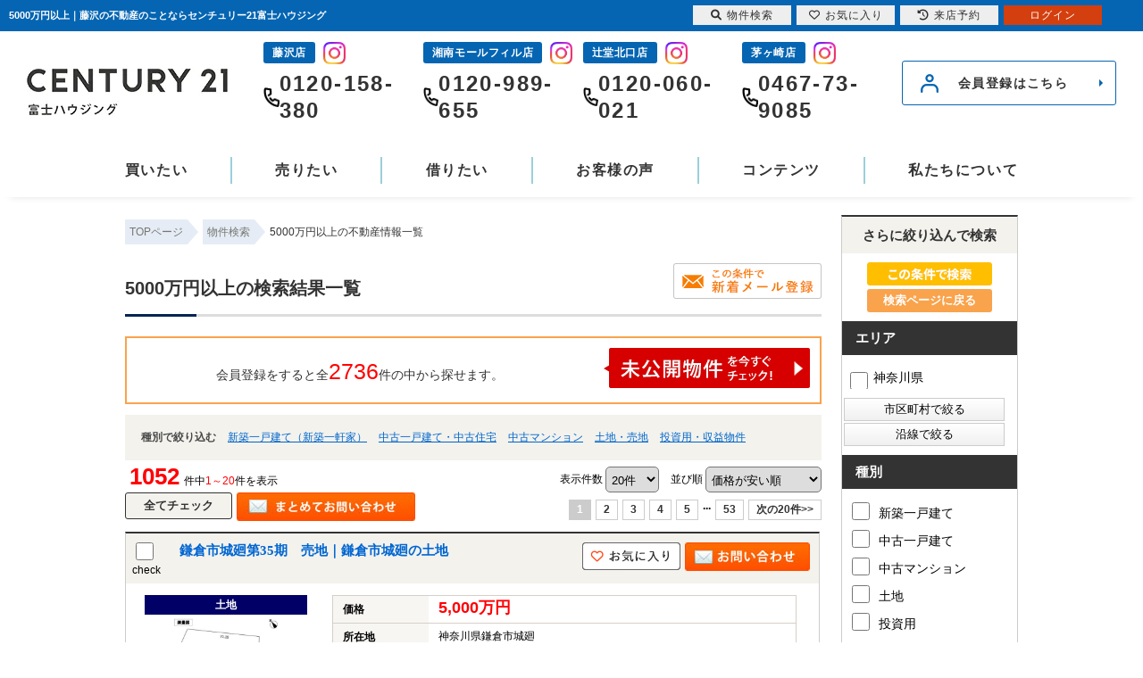

--- FILE ---
content_type: text/html; charset=Shift_JIS
request_url: https://century21umi.com/list/1-15/0-50000000/
body_size: 24809
content:


 <!DOCTYPE HTML>
<html>
<head>
<meta http-equiv="Content-Type" content="text/html; charset=Shift_JIS">
<meta http-equiv="Content-Script-Type" content="text/javascript">
<meta http-equiv="Content-Style-Type" content="text/css">
<title>5000万円以上一覧｜藤沢の不動産のことならセンチュリー21富士ハウジング</title>
<meta name="description" content="5000万円以上｜不動産情報一覧｜お客様の快適な住まい探しを全力でサポート致します！">
<meta name="keywords" content="50000000円以上不動産情報一覧,湘南,不動産,横浜,藤沢,茅ヶ崎,鎌倉,綾瀬,逗子,葉山">
<meta name="viewport" content="width=1400">
<link rel="stylesheet" media="screen" type="text/css" href="/css/base.css" />
<link rel="stylesheet" media="screen" type="text/css" href="/css/common.css" />
<!--Fonticon start !!no touch!!-->
<link href="//use.fontawesome.com/releases/v6.1.1/css/all.css" rel="stylesheet">
<!--Fonticon end !!no touch!!-->
<script src="/analysis/analyze_js.php" type="text/javascript"></script>
<!--smartphone on_off start-->
<script type="text/javascript" src="/js/jquery.js"></script>
<script type="text/javascript" src="/js/show_switch.js"></script>
<!--smartphone on_off end-->
<!--pagetop-->
<link href="/css/pagetop.css" rel="stylesheet">
<script type="text/javascript" src="/js/pagetop.js"></script>
<!--/pagetop-->
<!--mouseover-->
<script src="/js/mouseover.js" type="text/javascript"></script>
<!--/mouseover-->
<meta name="format-detection" content="telephone=no">

<link rel="shortcut icon" href="/img/fabicon/favicon.ico">
<link rel="apple-touch-icon" href="/img/fabicon/apple-touch-icon.png">
<link rel="icon" type="image/png" href="/img/fabicon/android-chrome-256x256.png">

<link href="/js/ui/themes/base/jquery.ui.all.css" rel="stylesheet" type="text/css">
<script language="javascript" type="text/javascript" src="https://ajax.googleapis.com/ajax/libs/jquery/1.4.3/jquery.min.js"></script>
<script type="text/javascript" src="../../../js/list_js.php?sort_order=8"></script>
<script type="text/javascript" src="../../../js/list2.js"></script>
<script type="text/javascript" src="../../../js/jquery.js"></script>
<script type="text/javascript" src="../../../js/ui/jquery-ui-1.8.12.custom.min.js"></script>

<style>
  ul.school {
    display: none;
    margin: 0px 20px 0px 20px;
    padding: 0px;
    list-style: none;
  }
  ul.school li {
    float: left;
    margin: 0px;
    padding: 0px;
    width: 150px;
    white-space: nowrap;
  }
  ul.school label:hover {
    color: #FF5400;
  }

ul.search_check_list {
	list-style:none;
	text-align:left;
}
ul.search_check_list li {
	display:inline-block;
	min-width:180px;
	padding: 5px 5px;
	text-align:left;
	vertical-align:top;
	font-size:16px;
}
input.pop_btn{
	display:block;
	width:180px;
	margin:2px 2px;
	padding:3px 10px;
	border:1px solid #CCC;
	cursor: pointer;
	/* Webkit系 */
	background: -webkit-gradient(linear, left top, left bottom, from(#FFFFFF), to(#F0F0F0));
	/* Mozilla系 */
	background: -moz-linear-gradient(top, #FFFFFF, #F0F0F0);
	/* IE10+ */
	background: -ms-linear-gradient(top, #FFFFFF, #F0F0F0);
	/* IE8-9 */
	-ms-filter: "progid:DXImageTransform.Microsoft.gradient(startColorstr='#FFFFFF', endColorstr='#F0F0F0', GradientType=0)";
	/* IE5.5-7 */
	filter: progid:DXImageTransform.Microsoft.gradient(startColorstr='#FFFFFF', endColorstr='#F0F0F0', GradientType=0); 
}
div.pop_data_wrap {
	display:none;
}
div.pop_data {
	margin:20px;
}
div#search_dialog {
    height: calc(100vh - 290px) !important;
}

</style>
<script type="text/javascript"><!--
   function allcheck( tf ) {
      var ElementsCount = document.form1.elements.length;	// チェックボックスの数
      for( i=0 ; i<ElementsCount ; i++ ) {
         document.form1.elements[i].checked = tf; // ON・OFFを切り替え
      }
   }
// --></script>
<script language="JavaScript">

function MailSubmit() {
	document.form1.utime.value = 1769002573;
}

function setSchool(){
	if ($('input[type="checkbox"][name="pref_id[]"]:checked,input[type="checkbox"][name="city_id[]"]:enabled:checked').size()==0) {
		$('span[toggle_pref_id] input[type="checkbox"]').prop('disabled', false);
		$('span[toggle_pref_id]').addClass('school_disp').slideDown();
	}
	else {
		$('input[type="checkbox"][name="pref_id[]"]').each(function(){
			// 下位の市区町村が1つでもチェックされている
			if ($('[toggle_id="' + $(this).attr('target_toggle') + '"] input[type="checkbox"][name="city_id[]"]:enabled:checked').size()) {
				var cids = [];
				var chkbox;
				$('span[toggle_city_id]').each(function(){
					cids.push($(this).attr('toggle_city_id'));
				});
				cids = jQuery.unique(cids);
				for (var i in cids) {
					if ($('[toggle_id="' + $(this).attr('target_toggle') + '"] input[type="checkbox"][name="city_id[]"][value="'+cids[i]+'"]').size()) {
						chkbox = $('[toggle_id="' + $(this).attr('target_toggle') + '"] input[type="checkbox"][name="city_id[]"][value="'+cids[i]+'"]');
					} else {
						chkbox = '';
					}
					if (chkbox && (chkbox.prop('disabled')==false && chkbox.prop('checked')==true)) {
						//$('span[toggle_city_id="' + cids[i] + '"] li input[type="checkbox"]').prop('disabled', false);
						$('span[toggle_city_id="' + cids[i] + '"]').prop('disabled', false);
						$('span[toggle_city_id="' + cids[i] + '"]').addClass('school_disp').slideDown();
					} else {
						//$('span[toggle_city_id="' + cids[i] + '"] li input[type="checkbox"]:not(:checked)').prop('disabled', true);
						$('span[toggle_city_id="' + cids[i] + '"]').prop('disabled', true);
						//$('span[toggle_city_id="' + cids[i] + '"] li input[type="checkbox"]:not(:checked)').parents('[toggle_city_id="' + cids[i] + '"]').removeClass('school_disp').hide();
						$('span[toggle_city_id="' + cids[i] + '"]').removeClass('school_disp').hide();
					}
				}
			}
			else {
				if ($(this).prop('checked')==true) {
					//$('span[toggle_pref_id="' + $(this).val() + '"] input[type="checkbox"]').prop('disabled', false);
					$('span[toggle_pref_id="' + $(this).val() + '"]').prop('disabled', false);
					$('span[toggle_pref_id="' + $(this).val() + '"]').addClass('school_disp').slideDown();
				} else {
					//$('span[toggle_pref_id="' + $(this).val() + '"] input[type="checkbox"]:not(:checked)').prop('disabled', true);
					//$('span[toggle_pref_id="' + $(this).val() + '"] input[type="checkbox"]:not(:checked)').parents('[toggle_pref_id="' + $(this).val() + '"]').removeClass('school_disp').hide();
					$('span[toggle_pref_id="' + $(this).val() + '"]').prop('disabled', true);
					$('span[toggle_pref_id="' + $(this).val() + '"]').removeClass('school_disp').hide();
				}
			}
		});
	}
	$('ul.school').each(function(){
		if ($(this).find('span.school_disp[toggle_pref_id]').size()==0) {
			$(this).find('span[none]').slideDown();
		} else {
			$(this).find('span[none]').hide();
		}
	});
}
function school_toggle(toggle_id)
{
	if ($('[toggle_id="' + toggle_id + '"]:hidden').size()) {
		$('[toggle_id="' + toggle_id + '"]').slideDown();
	} else {
		$('[toggle_id="' + toggle_id + '"]').slideUp();
	}
}
function trans_toggle(toggle_id)
{
	if ($('[toggle_id="' + toggle_id + '"]:hidden').size()) {
		$('[toggle_id="'+toggle_id+'"]').slideDown();
		$('[toggle_id="'+toggle_id+'"]').find('input').removeAttr('disabled');
	} else {
		$('[toggle_id="'+toggle_id+'"]').slideUp("normal");
		$('[toggle_id="'+toggle_id+'"]').find('input').attr('disabled', 'disabled');
	}
}

function condition_regist()
{
	var form =  $('form[name="form4"]');
	var action = form.attr('action');
	form.attr('action', '../../../user_regist.php');
	form.append($('<input type="hidden" name="condition_import" value="1">'));
	form.submit();
	form.attr('action', action);
}

function AllChecked(){
  var check =  document.form1.favorite.checked;
  for (var i=0; i<document.form1.elements['room_id[]'].length; i++){
    document.form1.elements['room_id[]'][i].checked = check;
  }
}

function initDialog() {
	var height = parseInt($(window).height()*0.9);
	var options = {
		autoOpen: false,
		width: '90%',
		height: height,
		show: {
			effect: 'fade',
			duration: 200,
			complete: function() {
			}
		},
		hide: 'fade',
		title: '',
		open: function() {
			var height = parseInt($(window).height()*0.9);
			$(this).dialog('option', 'height', height);
		},
		modal: true
	};
	$('#search_dialog').dialog(options);
}

const gDefCityIds = [];
function openCityDialog(back) {
	if ($('input[name="pref_id[]"]:checked').length==0) {
		alert('都道府県を選択して下さい。')
		return;
	}

	var city = $('#searchCity').clone().show();
	city.attr('id', 'searchCityDia');

	$('input[name="pref_id[]"]:checked').each(function(){
		city.find('[target_id="' + $(this).val() + '"]').addClass('show').show();
	});
	city.find('[target_id]:not(.show)').remove();

	city.find('input[type="checkbox"]').click(function(){
		var city_id = $(this).val();
		var checked = $(this).prop('checked')
		$('#searchCity').find('input[name="city_id[]"][value="' + city_id + '"]').prop('checked', checked);
	});

	$('#search_dialog').dialog('option', 'title', '市区町村選択');
	$('#search_dialog').empty().append(city);
	if (!$('#search_dialog').dialog('isOpen')) {
		$('#search_dialog').dialog('open');
	}
}


function openTownDialog(open_type) {
	var town = $('#searchTown').clone().show();
	town.attr('id', 'searchTownDia');

	town.find('input[type="checkbox"]').click(function(){
		var town = $(this).val();
		var checked = $(this).prop('checked')
		$('#searchTown').find('input[name="town[]"][value="' + town + '"]').prop('checked', checked);
	});

	if ($('#searchCity input[name="city_id[]"]:checked').length==0) {
		alert('市区町村を選択して下さい。')
		return;
	}
	$('#searchCity input:checked').each(function(){
		town.find('[target_id="' + $(this).val() + '"]').addClass('show').show();
	});

	town.find('[target_id]:not(.show)').remove();

	$('#search_dialog').dialog('option', 'title', '町名選択');
	$('#search_dialog').empty().append(town);
	if (!$('#search_dialog').dialog('isOpen')) {
		$('#search_dialog').dialog('open');
	}
}

function searchCity() {
	gSelCityIds = [];
	if ($('#search_dialog input[name="city_id[]"]:checked').length==0) {
		alert('市区町村を選択して下さい。')
		return;
	}
	$('#search_dialog input:checked').each(function(){
		gSelCityIds.push($(this).val());
	});
	searchArea();
}

function searchArea() {
	var form = $('form[name="form2"]');
	var f = $('<form>');
	f.attr('action', form.attr('action'));
	f.attr('method', form.attr('method'));
	jQuery.each(form.serializeArray(), function(i, v) {
		var input = $('<input type="hidden">');
		input.attr("name", v.name);
		input.val(v.value);
		f.append(input);
	});
	$('#search_dialog input[type="button"]').prop('disabled', true);
	f.appendTo(document.body);
	f.submit();
}


function openShcoolDialog(school_type) {
	if (school_type == 1) {
		var school = $('#searchElemSchool').clone().show();
		var type_str = '小学校';
	} else {
		var school = $('#searchHighSchool').clone().show();
		var type_str = '中学校';
	}
	school.attr('id', 'searchShoolDia');

	jQuery.each(gDefCityIds, function(i, v) {
		school.find('[target_id="' + v + '"]').addClass('show').show();
	});
	school.find('[target_id]:not(.show)').remove();
	$('#search_dialog').dialog('option', 'title', type_str + '選択');
	if (school.find('.show[target_id]').length==0) {
		school.find('div[tag="none"]').show();
	} else {
		school.find('div[tag="none"]').remove();
	}
	$('#search_dialog').empty().append(school);
	if (!$('#search_dialog').dialog('isOpen')) {
		$('#search_dialog').dialog('open');
	}
}
function searchSchool(school_type) {
	var form = $('form[name="form2"]');
	var f = $('<form>');
	f.attr('action', form.attr('action'));
	f.attr('method', form.attr('method'));
	jQuery.each(form.serializeArray(), function(i, v) {
		if (school_type==1 && v.name=='elem_school_id[]') return;
		else if(school_type==2 && v.name=='high_school_id[]') return;
		var input = $('<input type="hidden">');
		input.attr("name", v.name);
		input.val(v.value);
		f.append(input);
	});

	if (school_type==1) {
		$('#search_dialog input[name="elem_school_id[]"]:checked').each(function(){
			f.append('<input type="hidden" name="elem_school_id[]" value="' + $(this).val() + '">');
		});
	} else {
		$('#search_dialog input[name="high_school_id[]"]:checked').each(function(){
			f.append('<input type="hidden" name="high_school_id[]" value="' + $(this).val() + '">');
		});
	}

	$('#search_dialog input[type="button"]').prop('disabled', true);
	f.appendTo(document.body);
	f.submit();
}


const gDefLineIds = [];
var gSelLineIds = [];
var gSelStationIds = [];
var gLineBackFlag = false;
function openLineDialog(back) {
	var line = $('#searchLine').clone().hide();
	line.attr('id', 'searchLineDia');

	gSelStationIds = [];
	gLineBackFlag = false;
	if (back) {
		gLineBackFlag = true;
		$('#search_dialog input[name="station_id[]"]:checked').each(function(){
			gSelStationIds.push($(this).val());
		});
		jQuery.unique(gSelStationIds);
		line.find('input:checked').prop('checked', false);
		jQuery.each(gSelLineIds, function(i, v) {
			line.find('input[value="' + v + '"]').prop('checked', true);
		});
	}

	if (line.find('input:checked').length) {
		line.find('#station_select').prop('disabled', false);
	} else {
		line.find('#station_select').prop('disabled', true);
	}
	line.find('input').click(function(){
		if (line.find('input:checked').length) {
			$('#search_dialog #station_select').prop('disabled', false);
		} else {
			$('#search_dialog #station_select').prop('disabled', true);
		}
	});

	$('#search_dialog').dialog('option', 'title', '路線選択');
	$('#search_dialog').empty().append(line);
	if (!$('#search_dialog').dialog('isOpen')) {
		$('#search_dialog').dialog('open');
	}

		// 都道府県が選択されている場合
	if($('input[name="pref_id[]"]:checked').length){

		// 都道府県の情報をajax/get_roomlinelist.phpに送る
		var select_pref = [];

		for(var i= 0;i < $('input[name="pref_id[]"]:checked').length;i++){
			select_pref.push($('input[name="pref_id[]"]:checked').eq(i).val());
		}

		$.ajax({
			type: "POST",
			url: "/ajax/get_roomlinelist.php",
			data: {"office_id": 0,"koukai_flag":true,"shubetsu_id":0,"select_pref":select_pref},
			dataTyppe: "json"
		}).done(function(result){
			// 沿線のチェックボックスのチェックをすべて外す
			line.find('input[name="line_id[]"]').prop('disabled', true);
			
			line.find('li').hide();
			// 選択した都道府県の物件に紐づく沿線のみ表示
			$.each(result,function(index,val){
				line.find('input[name="line_id[]"][value="' + val + '"]').prop('disabled', false)
				line.find('li').has('input[name="line_id[]"][value="' + val + '"]').show();
			});
			line.show();
		});
	}
	else
	{
		line.show();
	}
}

function openStationDialog(open_type) {
	var station = $('#searchStation').clone().show();
	station.attr('id', 'searchStationDia');

	gSelLineIds = [];
	if (open_type) {
		$('#search_dialog input:checked').each(function(){
			gSelLineIds.push($(this).val());
			station.find('[target_id="' + $(this).val() + '"]').addClass('show').show();
		});
		if (gLineBackFlag) {
			station.find('input').prop('checked', false);
			jQuery.each(gSelStationIds, function(i, v) {
				station.find('input[value="' + v + '"]').prop('checked', true);
			});
		}
	} else {
		jQuery.each(gDefLineIds, function(i, v) {
			gSelLineIds.push(v);
			station.find('[target_id="' + v + '"]').addClass('show').show();
		});
	}
	station.find('[target_id]:not(.show)').remove();

	station.find('input').click(function(){
		if ($(this).prop('checked')) {
			$('#search_dialog input[name="station_id[]"][value="' + $(this).val() + '"]').prop('checked', true);
		} else {
			$('#search_dialog input[name="station_id[]"][value="' + $(this).val() + '"]').prop('checked', false);
		}
	});

	$('#search_dialog').dialog('option', 'title', '駅選択');
	$('#search_dialog').empty().append(station);
	if (!$('#search_dialog').dialog('isOpen')) {
		$('#search_dialog').dialog('open');
	}
}

function searchStation() {
	var form = $('form[name="form2"]');
	var f = $('<form>');
	f.attr('action', form.attr('action'));
	f.attr('method', form.attr('method'));
	jQuery.each(form.serializeArray(), function(i, v) {
		if (v.name=='line_id[]') return;
		if (v.name=='station_id[]') return;
		var input = $('<input type="hidden">');
		input.attr("name", v.name);
		input.val(v.value);
		f.append(input);
	});

	jQuery.each(gSelLineIds, function(i, v) {
		f.append('<input type="hidden" name="line_id[]" value="' + v + '">');
	});

	var sel_stations = [];
	$('#search_dialog input[name="station_id[]"]:checked').each(function(){
		sel_stations.push($(this).val());
	});
	jQuery.unique(sel_stations);
	jQuery.each(sel_stations, function(i, v) {
		f.append('<input type="hidden" name="station_id[]" value="' + v + '">');
	});

	$('#search_dialog input[type="button"]').prop('disabled', true);
	f.appendTo(document.body);
	f.submit();
}
//modified add 230518
function getcookie(sName) {				
	var aCookie = document.cookie.split("; ");				
	for (var i = 0; i < aCookie.length; i++) {				
		var aCrumb = aCookie[i].split("=");				
		if (sName == aCrumb[0]) {				
			if (aCrumb.length > 1) {				
				//return unescape(aCrumb[1]);		
				return aCrumb[1];			
			}				
			return '';				
		}				
	}				
	return '';				
}	

$(document).ready(function(){
	$('ul.school span[toggle_pref_id]').addClass('school_disp');
	$('input[name="pref_id[]"],input[name="city_id[]"]').click(setSchool);
	setSchool();

	$('input[type="checkbox"][name="pref_id[]"]').change(function(){
		if(!$(this).prop("checked")){
			var city = $('[target_id="' + $(this).val() + '"]').find('[name="city_id[]"]');
			city.each(function(i,val){
					console.log($(val).val());
					$(val).prop("checked",false);
					var town = $('[target_id="' + $(val).val() + '"]').find('[name="town[]"]');
					town.each(function(i2,val2){
						console.log($(val2).val());
						$(val2).prop("checked",false);
					});
			});
		}
	});

	initDialog();
	
	
   //modified add 230518	
   $('#MpCondSaveBtn').click(function () {     
      //alert("save btn");
      var mp_search_user_id = $('#mp_search_user_id').val();
      var mp_search_cond_max = $('#mp_search_cond_max').val();
      var mp_search_search_cond_com_cookie = $('#mp_search_search_cond_com_cookie').val();      
      if(mp_search_user_id=="" ||
        mp_search_cond_max ==""||
        mp_search_search_cond_com_cookie==""
        ){
        alert("検索条件保存クッキー名/最大件数が正しく設定されていません");
      	return;
      }
      if(isNaN(mp_search_cond_max)){        
         alert("検索条件保存最大件数が正しく設定されていません");
      	 return;
      }
      if(Number(mp_search_cond_max) <1 ){
         alert("検索条件保存最大件数が正しく設定されていません");
      	 return;
      }
      mp_search_cond_max =Number(mp_search_cond_max);
      
      var cookie_val="";
      var current_cookie_val="";
      var current_cookie_val = getcookie(mp_search_search_cond_com_cookie);
      if(current_cookie_val==""){
       	 alert("保存対象の検索条件がありません");
      	 return;
      }
      
      
      $.ajax({
			type: 'POST',
			url: "/ajax/save_searchcond.php",
			data: {"user_id": mp_search_user_id,"search_cond_max":mp_search_cond_max,"search_cond_com_cookie":mp_search_search_cond_com_cookie},
			dataType: 'text',
		}).done(function(result){
		   if(result=='OK'){
		    	alert("検索条件を保存しました");
		    	return;
		   }else if(result=='1'){
		     	alert("検索条件は最大件数まで保存されています");
	  	  		return;
		   }else if(result=='2'){
		   		alert("同一の検索条件が保存されています");
      	 		return;
		   }
		});       
     
	  
   });
});


</script>
<!-- Google Tag Manager -->
<script>(function(w,d,s,l,i){w[l]=w[l]||[];w[l].push({'gtm.start':
new Date().getTime(),event:'gtm.js'});var f=d.getElementsByTagName(s)[0],
j=d.createElement(s),dl=l!='dataLayer'?'&l='+l:'';j.async=true;j.src=
'https://www.googletagmanager.com/gtm.js?id='+i+dl;f.parentNode.insertBefore(j,f);
})(window,document,'script','dataLayer','GTM-M2SCRP3');</script>
<!-- End Google Tag Manager -->
</head>
<body>
<!-- Google Tag Manager (noscript) -->
<noscript><iframe src="https://www.googletagmanager.com/ns.html?id=GTM-M2SCRP3"
height="0" width="0" style="display:none;visibility:hidden"></iframe></noscript>
<!-- End Google Tag Manager (noscript) -->
<p class="head_title">5000万円以上｜藤沢の不動産のことならセンチュリー21富士ハウジング</p>
<!-------------------header------------------->
<header id="re_h_wrap">
	<div class="re_h_above">
		<a href="/index.html" class="re_h_logo">
			<picture>
				<source type="image/webp" srcset="/img/common/header/h_logo.webp, /img/common/header/h_logo@2x.webp 2x" width="225" height="52">
				<img src="/img/common/header/h_logo.png" alt="藤沢の不動産のことならセンチュリー21富士ハウジング" width="225" height="52">
			</picture>
		</a>
		<div>
			<ul>
				<li>
					<p class="re_h_tel_shop">藤沢店</p>
                    <a href="https://www.instagram.com/c21_fujisawa/" target="_blank"><img src="/img/common/header/insta_icon.jpg" style="max-width: 25px !important; margin: 0 0 7px 6px;"></a>
					<p class="re_h_tel_num">0120-158-380</p>
				</li>
				<li>
                    <p class="re_h_tel_shop">湘南モールフィル店</p>
                    <a href="https://www.instagram.com/c21fujihousing_shonan_fill/" target="_blank"><img src="/img/common/header/insta_icon.jpg" style="max-width: 25px !important; margin: 0 0 7px 6px;"></a>
					<p class="re_h_tel_num">0120-989-655</p>
				</li>
				<li>
                    <p class="re_h_tel_shop">辻堂北口店</p>
                    <a href="https://www.instagram.com/c21_tsujido_kita/" target="_blank"><img src="/img/common/header/insta_icon.jpg" style="max-width: 25px !important; margin: 0 0 7px 6px;"></a>
					<p class="re_h_tel_num">0120-060-021</p>
				</li>
				<li>
                    <p class="re_h_tel_shop">茅ヶ崎店</p>
                    <a href="https://www.instagram.com/fuji_chigasaki/" target="_blank"><img src="/img/common/header/insta_icon.jpg" style="max-width: 25px !important; margin: 0 0 7px 6px;"></a>
					<p class="re_h_tel_num">0467-73-9085</p>
				</li>
			</ul>
			<li class="logout_show" style="display:none;"><a href="/user_regist.php">会員登録はこちら</a></li>
			<li class="login_show" style="display:none;"><a href="/member/">マイページ</a></li>
		</div>
	</div>
	<nav class="global_menu">
		<ul class="global_menu_list">

			<li class="menu">
				<div class="child_menu_span"><span>買いたい</span></div>
				<div class="child_menu">
					<div class="child_menu_inner">
						<p class="re_h_nav_name">購入について</p>
						<div class="re_h_nav_box">
							<div>
								<p><span>種別</span>から探す</p>
								<ul>
									<li><a href="/shinchiku/">新築一戸建て</a></li>
									<li><a href="/chuko/">中古一戸建て</a></li>
									<li><a href="/mansion/">マンション</a></li>
									<li><a href="/tochi/">土地</a></li>
									<li><a href="/list/1-9-9-9-9-9/0-11-12-13-14-15/">収益物件</a></li>
								</ul>
							</div>
							<div>
								<p><span>エリア</span>から探す</p>
								<ul>
									<li><a href="/fujisawa/">藤沢市</a></li>
									<li><a href="/chigasaki/">茅ヶ崎市</a></li>
									<li><a href="/kamakura/">鎌倉市</a></li>
									<li><a href="/samukawa/">寒川町</a></li>
								</ul>
							</div>
							<div>
								<p><span>条件</span>から探す</p>
								<ul>
									<li><a href="/list/1-6/0-11_79/">新着物件</a></li>
									<li><a href="/list/1-6/0-11_76/">値下がり物件</a></li>
									<li><a href="/city_list.php">町名から探す</a></li>
									<li><a href="/school_list/">学区から探す</a></li>
									<li><a href="/search.php">条件を選ぶ</a></li>
								</ul>
							</div>
						</div>
					</div>
				</div>
			</li>

			<li class="menu">
				<div class="child_menu_span"><a href="https://www.century21shonan.jp/" target="_blank">売りたい</a></div>
			</li>

			<li class="menu">
				<div class="child_menu_span"><a href="http://www.century21chintai.com/" target="_blank">借りたい</a></div>
			</li>

			<li class="menu">
				<div class="child_menu_span"><a href="/voices/">お客様の声</a></div>
			</li>

			<li class="menu">
				<div class="child_menu_span"><span>コンテンツ</span></div>
				<div class="child_menu">
					<div class="child_menu_inner child_menu_wide">
						<p class="re_h_nav_name">コンテンツ</p>
						<div class="re_h_nav_box">
							<div>
								<p><span>サービス</span>について</p>
								<ul>
									<li><a href="https://www.century21shonan.jp/" target="_blank">売却専門サイト</a></li>
									<li><a href="/renovation/">リノベーション</a></li>
									<li><a href="/kenchiku/">建築について</a></li>
									<li><a href="/financial/">ファイナンシャルプラン</a></li>
									<li><a href="/catalog/">マンションカタログ</a></li>
								</ul>
							</div>
							<div>
								<p><span>最新</span>情報一覧</p>
								<ul>
									<li><a href="/info/">お知らせ</a></li>
									<li><a href="/chirashi/">webチラシ</a></li>
									<li><a href="/town/">街紹介</a></li>
									<!--<li><a href="/openhouse/">現地販売会</a></li>-->
									<li><a href="/build_result/">建築施工例</a></li>
									<li><a href="/reform/">リフォーム事例</a></li>
								</ul>
							</div>
						</div>
					</div>
				</div>
			</li>

			<li class="menu">
				<div class="child_menu_span"><span>私たちについて</span></div>
				<div class="child_menu">
					<div class="child_menu_inner child_menu_wide">
						<p class="re_h_nav_name">私たちについて</p>
						<div class="re_h_nav_box">
							<div>
								<p><span>当社</span>について</p>
								<ul>
									<li><a href="/company/">会社概要</a></li>
									<li><a href="/company/#fujisawa">藤沢店</a></li>
									<li><a href="/company/#fill">湘南モールフィル店</a></li>
									<li><a href="/company/#luz">辻堂北口店</a></li>
									<li><a href="/company/#chigasaki">茅ケ崎店</a></li>
									<li><a href="/com_info/">FJグループ紹介</a></li>
								</ul>
							</div>
							<div>
								<p><span>コンテンツ</span>一覧</p>
								<ul>
									<li><a href="/voices/">お客様の声</a></li>
									<li><a href="/staff/">スタッフ紹介</a></li>
									<li><a href="/career/">採用情報</a></li>
									<li><a href="/sitemap/">サイトマップ</a></li>
								</ul>
							</div>
						</div>
					</div>
				</div>
			</li>
		</ul>
	</nav>
</header>
<!-------------------/header------------------->


<a name="top"></a>
<div class="container">
<!-- 物件一覧ここから -->
<div class="l-roomlist">

<div itemscope itemtype="http://schema.org/BreadcrumbList" class="pan_wrap">
  <div itemprop="itemListElement" itemscope itemtype="http://schema.org/ListItem">
   <a href="/" itemprop="item"><span itemprop="name">TOPページ</span></a>
   <meta itemprop="position" content="1" />
  </div>
  <div itemprop="itemListElement" itemscope itemtype="http://schema.org/ListItem">
   <a href="/search.php" itemprop="item"><span itemprop="name">物件検索</span></a>
   <meta itemprop="position" content="2" />
  </div>
  <div itemprop="itemListElement" itemscope itemtype="http://schema.org/ListItem">
   <span itemprop="name">5000万円以上の不動産情報一覧</span>
   <meta itemprop="position" content="3" />
  </div>
</div>
<!--div style="padding-left:80%;padding-right:0%;text-align:right;margin-bottom:0px;">
<input type='button' style="display:none" value='検索条件を保存する' id='MpCondSaveBtn' >
<input type="hidden" id="mp_search_user_id" value="">
<input type="hidden" id="mp_search_cond_max" value="">
<input type="hidden" id="mp_search_search_cond_com_cookie" value="">
</div-->
<div class="list_h2" style="overflow:hidden;">
	<h1 class="rhs_title_h1">5000万円以上の検索結果一覧</h1>
	

<a href="javascript:void(0);" onclick="condition_regist();" style=""><img src="/img/list_mail_off.jpg" alt="" /></a>

</div>

<table width="100%" border="0" cellspacing="0" cellpadding="0" class="base" align="center">
<!-- 会員表示ここから -->
    <tr> 
      <td colspan="2">
      <div class="logout_show" style="display:none;">
<div class="kaiinbukken_count">
<a href="../../../user_regist.php#form" target="_blank">会員登録をすると全<span class="li-kennsuu2">2736</span>件の中から探せます。<img src="/img/list_mikoukai_btn.png"></a></div>
      </div>
      <div class="login_show" style="display:none;">
        <table width="100%" border="0" cellspacing="0" cellpadding="3" align="center">
		<tr>
		<td align="center" width="100%"><div class="kaiinbukken_count2">ご希望の条件で<span class="li-kennsuu">1052</span>件見つかりました　(<b>1052</b>件中<b>1～20</b>件を表示)<br></div></td>
		</tr>
		</table>
      </div>
	</td>
    </tr>
<!-- 会員表示ここまで -->
<tr>
       <td colspan="4" class="s-searchtitle-change">種別で絞り込む
                <a href="javascript:void(0);" onclick="shuruigroupsubmit(1)">新築一戸建て（新築一軒家）</a>        <a href="javascript:void(0);" onclick="shuruigroupsubmit(2)">中古一戸建て・中古住宅</a>        <a href="javascript:void(0);" onclick="shuruigroupsubmit(3)">中古マンション</a>        <a href="javascript:void(0);" onclick="shuruigroupsubmit(4)">土地・売地</a>        <a href="javascript:void(0);" onclick="shuruigroupsubmit(5)">投資用・収益物件</a>
<!--
        <a href="javascript:void(0);" onclick="shuruisubmit('6')">新築一戸建て</a>
        <a href="javascript:void(0);" onclick="shuruisubmit('7')">中古一戸建て</a>
        <a href="javascript:void(0);" onclick="shuruisubmit('1,2')">マンション</a>
        <a href="javascript:void(0);" onclick="shuruisubmit('16')">土地</a>
        <a href="javascript:void(0);" onclick="shuruisubmit('11,12,13,14,15')">投資</a>
-->
       </td>
      </tr>
    <tr> 
      <td width="60%" align="left" class="pager_left"><b>1052</b>件中<span>1～20</span>件を表示</td>
      <td width="70%" align="right" class="list_juni">
    <form name="form0" method="get" action="../../../list.php" onSubmit="saveselstatus(this);">
          <span>表示件数</span>
          <select name="display_num" onchange="this.form.submit();" style="border-radius: 5px; padding: 5px 2px; vertical-align: middle; cursor: pointer; margin-right:10px;">
            <option value="20" selected>20件</option><option value="40" >40件</option><option value="60" >60件</option><option value="80" >80件</option><option value="100" >100件</option>
          </select>
          <input type="hidden" name="dir" value="0">
          <input type="hidden" name="sort_order" value="8">
          <span>並び順</span>
          <select name="sort_select" onchange="setOrderDir(this.value, this.form);" style="border-radius: 5px; padding: 5px 2px; vertical-align: middle; cursor: pointer;">
            <option value="8_0" selected>価格が安い順</option>
            <option value="8_1" >価格が高い順</option>
            <!--<option value="41_1" >利回り高い順</option>-->
            <!--<option value="41_0" >利回り安い順</option>-->
            <option value="21_1" >専有面積が広い順</option>
            <option value="10_1" >土地面積が広い順</option>
            <option value="18_1" >築年数が新しい順</option>
            <option value="7_0" >住所順</option>
            <option value="17_1" >新着順</option>
            <!--option value="40_1" >会員物件順</option-->
          </select>
        <input type="hidden" name="pict" value="0">
<input type="hidden" name="yachin_low" value="50000000">
 <input type="hidden" name="sel_status[]" value="">
 
      <input type="hidden" name="chg_sel_status" value="1">
      </form>
	</td>
    </tr>
<tr>
      <td colspan="4">
        <form name="form1" method="get" action="">
      <!--<input class="all_check" type="image" src="/img/list_all_check.png" value="すべてチェック" onclick="allcheck(true);" />-->
      <input class="all_check" type="button" value="全てチェック" onclick="allcheck(true);" />
      <!--<input class="all_check2" type="button" value="リセット" onclick="allcheck(false);" />-->
  <input style="float:left;" type="image" src="/img/list_all_inq.jpg" value="チェックした物件全てに問い合わせ" onClick="countCheck('m');">
      <ul class="pager"> <li><strong>1</strong></li> <li><a href="javascript:jumppage(2)">2</a></li> <li><a href="javascript:jumppage(3)">3</a></li> <li><a href="javascript:jumppage(4)">4</a></li> <li><a href="javascript:jumppage(5)">5</a></li><li style="border:none">...</li><li><a href="javascript:jumppage(53)">53</a></li> <li class="pager_next"><a href="javascript:jumppage(2)">次の20件&gt;&gt;</a></li></ul></td>
      </tr>
                  <tr> 
          <td colspan="2"> 
<!--
<table width="750" cellpadding="10" cellspacing="0" class="koumoku_bg_m">
  <tr>
    <th width="50%">物件名・所在地・交通</th>
    <th width="15%">価格（万円）</th>
    <th width="10%">間取り<br>専有面積</th>
    <th width="10%">完成年</th>
    <th width="15%">&nbsp;</th>
  </tr>
</table>
-->

<div class="list_row_border">
<div class="list_h3_bg">
<div class="list_check"><input type="checkbox" style="width:20px; height:20px;" name="room_id[]" value="176592" ><br>
check</div>
<div class="list_row_h2"><h2><a href="../../../s_r_176592/"><p>  鎌倉市城廻第35期　売地｜鎌倉市城廻の土地</p></a></h2></div>
<div class="list_row_fav"><a href="javascript:setFavoriteBranchL(176592, 0);"><img id="favorite_icon176592" src="/img/sh_favorite_shosai.png" style="width:110px;" /></a>
<a href="../../../s_r_176592/#form"><img src="/img/list_row_inq.jpg"/></a>

</div>
</div>

<div class="list_row_left">
<span>土地</span>
<a href="../../../s_r_176592/"><img src="../../../images/176592_m_0.jpg" border="0" alt="神奈川県鎌倉市城廻の土地の間取り図" loading="lazy"></a>
<p>「大船」駅からバス8分「城宿」停歩2分
5600平米越えの広々としたお土地です</p>
</div>

<div class="list_row_right">
<table border="0" align="left" cellspacing="0">
<tr>
<th>価格</th>
<td colspan="3"><span class="list_kakaku">5,000万円</span>　</td>
</tr>
<tr>
<th>所在地</th>
<td colspan="3">神奈川県鎌倉市城廻</td>
</tr>
<tr>
<th>交通</th>
<td colspan="3">ＪＲ東海道本線　大船駅　バス8分停歩2分</td>
</tr>
<tr>
<th>坪数</th>
<td>1,708.22坪</td>
<th>土地面積</th>
<td>5647.00㎡</td>
</tr>
<tr>
<th>坪単価</th>
<td>2.93万円</td>
<th>建築条件</th>
<td>なし</td>
</tr>
<tr>
<th>建ぺい率</th>
<td>60.0%</td>
<th>容積率</th>
<td>150.0%</td>
</tr>
</table>
<div class="list_row_num"><span>12</span>枚 　<img src="../../../img/list/img_icon1.gif"><img src="../../../img/list/img_icon2.gif"><img src="../../../img/list/img_icon3.gif"><img src="../../../img/list/img_icon4.gif"><img src="../../../img/list/img_icon5.gif"><img src="../../../img/list/img_icon6.gif"><img src="../../../img/list/img_icon7.gif"><img src="../../../img/list/img_icon8.gif"><img src="../../../img/list/img_icon9.gif"><img src="../../../img/list/img_icon10.gif"><img src="../../../img/list/img_icon11.gif"><img src="../../../img/list/img_icon12.gif"></div>
</div>

</div><div class="list_block3">
<h3><span class="bukken_icon_only">会員限定</span> 【会員様限定で公開中！】</h3>
<div><a href="../../../user_regist.php#form1" target="_blank"><img src="../../../img/list_kaiin2.jpg" loading="lazy" width="778" height="264" alt="WEB会員限定物件"></a></div>
</div>
<div class="list_row_border">
<div class="list_h3_bg">
<div class="list_check"><input type="checkbox" style="width:20px; height:20px;" name="room_id[]" value="174593" ><br>
check</div>
<div class="list_row_h2"><h2><a href="../../../s_r_174593/"><p>  茅ヶ崎市松が丘1丁目　新築分譲住宅　1号棟　全1棟｜茅ヶ崎市松が丘1丁目の新築一戸建て</p></a></h2></div>
<div class="list_row_fav"><a href="javascript:setFavoriteBranchL(174593, 0);"><img id="favorite_icon174593" src="/img/sh_favorite_shosai.png" style="width:110px;" /></a>

<a href="../../../s_r_174593/#form"><img src="/img/list_row_inq.jpg"/></a>
</div>

</div>

<div class="list_row_left">
<span>新築一戸建て</span>
<a href="../../../s_r_174593/"><img src="../../../images/174593_1.jpg" border="0" alt="神奈川県茅ヶ崎市松が丘1丁目の新築一戸建ての完成予想図(外観)" loading="lazy"></a>
<p>閑静な住宅地で小さなお子様がいるご家族にも安心
小・中学校が徒歩8分内に整う充実の子育て環境
周辺にスーパーやドラッグストアが揃う、毎日のお買い物に便利な立地です

</p>
</div>

<div class="list_row_right">
<table border="0" align="left" cellspacing="0">
<tr>
<th>価格</th>
<td colspan="3"><span class="list_kakaku">5,080万円</span>　</td>
</tr>
<tr>
<th>所在地</th>
<td colspan="3">神奈川県茅ヶ崎市松が丘1丁目</td>
</tr>
<tr>
<th>交通</th>
<td colspan="3">ＪＲ東海道本線　茅ケ崎駅　バス7分停歩3分</td>
</tr>
<tr>
<th>間取り</th>
<td colspan="3">3LDK</td>
</tr>
<tr>
<th>建物面積</th>
<td>94.81㎡</td>
<th>土地面積</th>
<td>101.57㎡(30.72坪)</td>
</tr>
<tr>
<th>築年月</th>
<td>2025年7月</td>
<th>建物構造</th>
<td>一戸建て/木造</td>
</tr>
</table>

<div class="list_row_num"><span>22</span>枚 　<img src="../../../img/list/img_icon1.gif"><img src="../../../img/list/img_icon2.gif"><img src="../../../img/list/img_icon3.gif"><img src="../../../img/list/img_icon4.gif"><img src="../../../img/list/img_icon5.gif"><img src="../../../img/list/img_icon6.gif"><img src="../../../img/list/img_icon7.gif"><img src="../../../img/list/img_icon8.gif"><img src="../../../img/list/img_icon9.gif"><img src="../../../img/list/img_icon10.gif"><img src="../../../img/list/img_icon11.gif"><img src="../../../img/list/img_icon12.gif"><img src="../../../img/list/img_icon13.gif"><img src="../../../img/list/img_icon14.gif"><img src="../../../img/list/img_icon15.gif"><img src="../../../img/list/img_icon16.gif"><img src="../../../img/list/img_icon17.gif"><img src="../../../img/list/img_icon18.gif"><img src="../../../img/list/img_icon19.gif"><img src="../../../img/list/img_icon20.gif"><img src="../../../img/list/img_icon21.gif"><img src="../../../img/list/img_icon22.gif"></div>
</div>

</div>
<div class="list_row_border">
<div class="list_h3_bg">
<div class="list_check"><input type="checkbox" style="width:20px; height:20px;" name="room_id[]" value="174603" ><br>
check</div>
<div class="list_row_h2"><h2><a href="../../../s_r_174603/"><p>  藤沢市高倉8期　新築8号棟　全8区画｜藤沢市高倉の新築一戸建て</p></a></h2></div>
<div class="list_row_fav"><a href="javascript:setFavoriteBranchL(174603, 0);"><img id="favorite_icon174603" src="/img/sh_favorite_shosai.png" style="width:110px;" /></a>

<a href="../../../s_r_174603/#form"><img src="/img/list_row_inq.jpg"/></a>
</div>

</div>

<div class="list_row_left">
<span>新築一戸建て</span>
<a href="../../../s_r_174603/"><img src="../../../images/174603_1.jpg" border="0" alt="神奈川県藤沢市高倉の新築一戸建ての完成予想図(外観)" loading="lazy"></a>
<p>大型浴室TV，ビルトイン食洗機、浴室乾燥機、Low-E複層ガラス、制振ダンパー”MAMORI”、LED照明、玄関カードキー、パントリー等。</p>
</div>

<div class="list_row_right">
<table border="0" align="left" cellspacing="0">
<tr>
<th>価格</th>
<td colspan="3"><span class="list_kakaku">5,080万円</span>　</td>
</tr>
<tr>
<th>所在地</th>
<td colspan="3">神奈川県藤沢市高倉</td>
</tr>
<tr>
<th>交通</th>
<td colspan="3">小田急江ノ島線　長後駅　徒歩14分</td>
</tr>
<tr>
<th>間取り</th>
<td colspan="3">4LDK</td>
</tr>
<tr>
<th>建物面積</th>
<td>96.46㎡</td>
<th>土地面積</th>
<td>120.89㎡(36.57坪)</td>
</tr>
<tr>
<th>築年月</th>
<td>2026年2月</td>
<th>建物構造</th>
<td>一戸建て/木造</td>
</tr>
</table>

<div class="list_row_num"><span>32</span>枚 　<img src="../../../img/list/img_icon1.gif"><img src="../../../img/list/img_icon2.gif"><img src="../../../img/list/img_icon3.gif"><img src="../../../img/list/img_icon4.gif"><img src="../../../img/list/img_icon5.gif"><img src="../../../img/list/img_icon6.gif"><img src="../../../img/list/img_icon7.gif"><img src="../../../img/list/img_icon8.gif"><img src="../../../img/list/img_icon9.gif"><img src="../../../img/list/img_icon10.gif"><img src="../../../img/list/img_icon11.gif"><img src="../../../img/list/img_icon12.gif"><img src="../../../img/list/img_icon13.gif"><img src="../../../img/list/img_icon14.gif"><img src="../../../img/list/img_icon15.gif"><img src="../../../img/list/img_icon16.gif"><img src="../../../img/list/img_icon17.gif"><img src="../../../img/list/img_icon18.gif"><img src="../../../img/list/img_icon19.gif"><img src="../../../img/list/img_icon20.gif"><img src="../../../img/list/img_icon21.gif"><img src="../../../img/list/img_icon22.gif"><img src="../../../img/list/img_icon23.gif"><img src="../../../img/list/img_icon24.gif"><img src="../../../img/list/img_icon25.gif"><img src="../../../img/list/img_icon26.gif"><img src="../../../img/list/img_icon27.gif"><img src="../../../img/list/img_icon28.gif"><img src="../../../img/list/img_icon29.gif"><img src="../../../img/list/img_icon30.gif"><img src="../../../img/list/img_icon31.gif"><img src="../../../img/list/img_icon32.gif"></div>
</div>

</div>
<div class="list_row_border">
<div class="list_h3_bg">
<div class="list_check"><input type="checkbox" style="width:20px; height:20px;" name="room_id[]" value="174950" ><br>
check</div>
<div class="list_row_h2"><h2><a href="../../../s_r_174950/"><p>  茅ヶ崎市松が丘1丁目　新築分譲住宅　1号棟　全1棟｜茅ヶ崎市松が丘1丁目の新築一戸建て</p></a></h2></div>
<div class="list_row_fav"><a href="javascript:setFavoriteBranchL(174950, 0);"><img id="favorite_icon174950" src="/img/sh_favorite_shosai.png" style="width:110px;" /></a>

<a href="../../../s_r_174950/#form"><img src="/img/list_row_inq.jpg"/></a>
</div>

</div>

<div class="list_row_left">
<span>新築一戸建て</span>
<a href="../../../s_r_174950/"><img src="../../../images/174950_1.jpg" border="0" alt="神奈川県茅ヶ崎市松が丘1丁目の新築一戸建ての完成予想図(外観)" loading="lazy"></a>
<p>浜須賀小学校徒歩8分、浜須賀中学校徒歩4分
スーパー、ドラッグストアが徒歩圏内にあり、毎日のお買い物に便利</p>
</div>

<div class="list_row_right">
<table border="0" align="left" cellspacing="0">
<tr>
<th>価格</th>
<td colspan="3"><span class="list_kakaku">5,080万円</span>　</td>
</tr>
<tr>
<th>所在地</th>
<td colspan="3">神奈川県茅ヶ崎市松が丘1丁目</td>
</tr>
<tr>
<th>交通</th>
<td colspan="3">ＪＲ東海道本線　茅ケ崎駅　バス7分停歩3分</td>
</tr>
<tr>
<th>間取り</th>
<td colspan="3">3LDK</td>
</tr>
<tr>
<th>建物面積</th>
<td>94.81㎡</td>
<th>土地面積</th>
<td>101.57㎡(30.72坪)</td>
</tr>
<tr>
<th>築年月</th>
<td>2025年7月</td>
<th>建物構造</th>
<td>一戸建て/木造</td>
</tr>
</table>

<div class="list_row_num"><span>25</span>枚 　<img src="../../../img/list/img_icon1.gif"><img src="../../../img/list/img_icon2.gif"><img src="../../../img/list/img_icon3.gif"><img src="../../../img/list/img_icon4.gif"><img src="../../../img/list/img_icon5.gif"><img src="../../../img/list/img_icon6.gif"><img src="../../../img/list/img_icon7.gif"><img src="../../../img/list/img_icon8.gif"><img src="../../../img/list/img_icon9.gif"><img src="../../../img/list/img_icon10.gif"><img src="../../../img/list/img_icon11.gif"><img src="../../../img/list/img_icon12.gif"><img src="../../../img/list/img_icon13.gif"><img src="../../../img/list/img_icon14.gif"><img src="../../../img/list/img_icon15.gif"><img src="../../../img/list/img_icon16.gif"><img src="../../../img/list/img_icon17.gif"><img src="../../../img/list/img_icon18.gif"><img src="../../../img/list/img_icon19.gif"><img src="../../../img/list/img_icon20.gif"><img src="../../../img/list/img_icon21.gif"><img src="../../../img/list/img_icon22.gif"><img src="../../../img/list/img_icon23.gif"><img src="../../../img/list/img_icon24.gif"><img src="../../../img/list/img_icon25.gif"></div>
</div>

</div>
<div class="list_row_border">
<div class="list_h3_bg">
<div class="list_check"><input type="checkbox" style="width:20px; height:20px;" name="room_id[]" value="179132" ><br>
check</div>
<div class="list_row_h2"><h2><a href="../../../s_r_179132/"><p>  茅ヶ崎市松が丘1丁目24-1期　新築戸建1号棟　全1棟｜茅ヶ崎市松が丘1丁目の新築一戸建て</p></a></h2></div>
<div class="list_row_fav"><a href="javascript:setFavoriteBranchL(179132, 0);"><img id="favorite_icon179132" src="/img/sh_favorite_shosai.png" style="width:110px;" /></a>

<a href="../../../s_r_179132/#form"><img src="/img/list_row_inq.jpg"/></a>
</div>

</div>

<div class="list_row_left">
<span>新築一戸建て</span>
<a href="../../../s_r_179132/"><img src="../../../images/179132_1.jpg" border="0" alt="神奈川県茅ヶ崎市松が丘1丁目の新築一戸建ての完成予想図(外観)" loading="lazy"></a>
<p>【CENTURY21富士ハウジング取扱物件】閑静な住宅地で小さなお子様がいるご家族にも安心。周辺にスーパーやドラッグストアが揃う、お買い物に便利な立地です。

</p>
</div>

<div class="list_row_right">
<table border="0" align="left" cellspacing="0">
<tr>
<th>価格</th>
<td colspan="3"><span class="list_kakaku">5,080万円</span>　<span class="bukken_icon_down">値下がり</span></td>
</tr>
<tr>
<th>所在地</th>
<td colspan="3">神奈川県茅ヶ崎市松が丘1丁目</td>
</tr>
<tr>
<th>交通</th>
<td colspan="3">ＪＲ東海道本線　茅ケ崎駅　バス7分停歩3分</td>
</tr>
<tr>
<th>間取り</th>
<td colspan="3">3LDK</td>
</tr>
<tr>
<th>建物面積</th>
<td>94.81㎡</td>
<th>土地面積</th>
<td>101.57㎡(30.72坪)</td>
</tr>
<tr>
<th>築年月</th>
<td>2025年7月</td>
<th>建物構造</th>
<td>一戸建て/木造</td>
</tr>
</table>

<div class="list_row_num"><span>27</span>枚 　<img src="../../../img/list/img_icon1.gif"><img src="../../../img/list/img_icon2.gif"><img src="../../../img/list/img_icon3.gif"><img src="../../../img/list/img_icon4.gif"><img src="../../../img/list/img_icon5.gif"><img src="../../../img/list/img_icon6.gif"><img src="../../../img/list/img_icon7.gif"><img src="../../../img/list/img_icon8.gif"><img src="../../../img/list/img_icon9.gif"><img src="../../../img/list/img_icon10.gif"><img src="../../../img/list/img_icon11.gif"><img src="../../../img/list/img_icon12.gif"><img src="../../../img/list/img_icon13.gif"><img src="../../../img/list/img_icon14.gif"><img src="../../../img/list/img_icon15.gif"><img src="../../../img/list/img_icon16.gif"><img src="../../../img/list/img_icon17.gif"><img src="../../../img/list/img_icon18.gif"><img src="../../../img/list/img_icon19.gif"><img src="../../../img/list/img_icon20.gif"><img src="../../../img/list/img_icon21.gif"><img src="../../../img/list/img_icon22.gif"><img src="../../../img/list/img_icon23.gif"><img src="../../../img/list/img_icon24.gif"><img src="../../../img/list/img_icon25.gif"><img src="../../../img/list/img_icon26.gif"><img src="../../../img/list/img_icon27.gif"></div>
</div>

</div>
<div class="list_row_border">
<div class="list_h3_bg">
<div class="list_check"><input type="checkbox" style="width:20px; height:20px;" name="room_id[]" value="180963" ><br>
check</div>
<div class="list_row_h2"><h2><a href="../../../s_r_180963/"><p>  藤沢市石川6丁目　新築7号棟 全8棟｜藤沢市石川6丁目の新築一戸建て</p></a></h2></div>
<div class="list_row_fav"><a href="javascript:setFavoriteBranchL(180963, 0);"><img id="favorite_icon180963" src="/img/sh_favorite_shosai.png" style="width:110px;" /></a>

<a href="../../../s_r_180963/#form"><img src="/img/list_row_inq.jpg"/></a>
</div>

</div>

<div class="list_row_left">
<span>新築一戸建て</span>
<a href="../../../s_r_180963/"><img src="../../../images/180963_1.jpg" border="0" alt="神奈川県藤沢市石川6丁目の新築一戸建ての完成予想図(外観)" loading="lazy"></a>
<p>小田急江ノ島線「湘南台」駅バス便6分、バス停まで3分です。イトーヨーカ堂は至近、小・中学校は徒歩15分圏内です。
「子育てグリーン住宅支援事業」に申請可能です。
</p>
</div>

<div class="list_row_right">
<table border="0" align="left" cellspacing="0">
<tr>
<th>価格</th>
<td colspan="3"><span class="list_kakaku">5,080万円</span>　</td>
</tr>
<tr>
<th>所在地</th>
<td colspan="3">神奈川県藤沢市石川6丁目</td>
</tr>
<tr>
<th>交通</th>
<td colspan="3">小田急江ノ島線　湘南台駅　バス6分停歩3分</td>
</tr>
<tr>
<th>間取り</th>
<td colspan="3">3SLDK</td>
</tr>
<tr>
<th>建物面積</th>
<td>99.36㎡</td>
<th>土地面積</th>
<td>101.68㎡(30.76坪)</td>
</tr>
<tr>
<th>築年月</th>
<td>2026年1月</td>
<th>建物構造</th>
<td>一戸建て/木造</td>
</tr>
</table>

<div class="list_row_num"><span>20</span>枚 　<img src="../../../img/list/img_icon1.gif"><img src="../../../img/list/img_icon2.gif"><img src="../../../img/list/img_icon3.gif"><img src="../../../img/list/img_icon4.gif"><img src="../../../img/list/img_icon5.gif"><img src="../../../img/list/img_icon6.gif"><img src="../../../img/list/img_icon7.gif"><img src="../../../img/list/img_icon8.gif"><img src="../../../img/list/img_icon9.gif"><img src="../../../img/list/img_icon10.gif"><img src="../../../img/list/img_icon11.gif"><img src="../../../img/list/img_icon12.gif"><img src="../../../img/list/img_icon13.gif"><img src="../../../img/list/img_icon14.gif"><img src="../../../img/list/img_icon15.gif"><img src="../../../img/list/img_icon16.gif"><img src="../../../img/list/img_icon17.gif"><img src="../../../img/list/img_icon18.gif"><img src="../../../img/list/img_icon19.gif"><img src="../../../img/list/img_icon20.gif"></div>
</div>

</div>
<div class="list_row_border">
<div class="list_h3_bg">
<div class="list_check"><input type="checkbox" style="width:20px; height:20px;" name="room_id[]" value="181180" ><br>
check</div>
<div class="list_row_h2"><h2><a href="../../../s_r_181180/"><p>  茅ヶ崎市松林2丁目第2　新築分譲住宅　3号棟　全10棟｜茅ヶ崎市松林2丁目の新築一戸建て</p></a></h2></div>
<div class="list_row_fav"><a href="javascript:setFavoriteBranchL(181180, 0);"><img id="favorite_icon181180" src="/img/sh_favorite_shosai.png" style="width:110px;" /></a>

<a href="../../../s_r_181180/#form"><img src="/img/list_row_inq.jpg"/></a>
</div>

</div>

<div class="list_row_left">
<span>新築一戸建て</span>
<a href="../../../s_r_181180/"><img src="../../../images/181180_1.jpg" border="0" alt="神奈川県茅ヶ崎市松林2丁目の新築一戸建ての完成予想図(外観)" loading="lazy"></a>
<p>閑静な住宅地で小さなお子様がいるご家族にも安心
子育て家族に嬉しい、松林小学校徒歩6分、松林中学校徒歩7分
大容量のウォークインシューズクロゼットが嬉しい



</p>
</div>

<div class="list_row_right">
<table border="0" align="left" cellspacing="0">
<tr>
<th>価格</th>
<td colspan="3"><span class="list_kakaku">5,080万円</span>　</td>
</tr>
<tr>
<th>所在地</th>
<td colspan="3">神奈川県茅ヶ崎市松林2丁目</td>
</tr>
<tr>
<th>交通</th>
<td colspan="3">ＪＲ東海道本線　辻堂駅　バス9分停歩1分</td>
</tr>
<tr>
<th>間取り</th>
<td colspan="3">4LDK</td>
</tr>
<tr>
<th>建物面積</th>
<td>105.16㎡</td>
<th>土地面積</th>
<td>126.73㎡(38.34坪)</td>
</tr>
<tr>
<th>築年月</th>
<td>2026年2月</td>
<th>建物構造</th>
<td>一戸建て/木造</td>
</tr>
</table>

<div class="list_row_num"><span>20</span>枚 　<img src="../../../img/list/img_icon1.gif"><img src="../../../img/list/img_icon2.gif"><img src="../../../img/list/img_icon3.gif"><img src="../../../img/list/img_icon4.gif"><img src="../../../img/list/img_icon5.gif"><img src="../../../img/list/img_icon6.gif"><img src="../../../img/list/img_icon7.gif"><img src="../../../img/list/img_icon8.gif"><img src="../../../img/list/img_icon9.gif"><img src="../../../img/list/img_icon10.gif"><img src="../../../img/list/img_icon11.gif"><img src="../../../img/list/img_icon12.gif"><img src="../../../img/list/img_icon13.gif"><img src="../../../img/list/img_icon14.gif"><img src="../../../img/list/img_icon15.gif"><img src="../../../img/list/img_icon16.gif"><img src="../../../img/list/img_icon17.gif"><img src="../../../img/list/img_icon18.gif"><img src="../../../img/list/img_icon19.gif"><img src="../../../img/list/img_icon20.gif"></div>
</div>

</div>
<div class="list_row_border">
<div class="list_h3_bg">
<div class="list_check"><input type="checkbox" style="width:20px; height:20px;" name="room_id[]" value="181183" ><br>
check</div>
<div class="list_row_h2"><h2><a href="../../../s_r_181183/"><p>  茅ヶ崎市松林2丁目第2　新築分譲住宅　6号棟　全10棟｜茅ヶ崎市松林2丁目の新築一戸建て</p></a></h2></div>
<div class="list_row_fav"><a href="javascript:setFavoriteBranchL(181183, 0);"><img id="favorite_icon181183" src="/img/sh_favorite_shosai.png" style="width:110px;" /></a>

<a href="../../../s_r_181183/#form"><img src="/img/list_row_inq.jpg"/></a>
</div>

</div>

<div class="list_row_left">
<span>新築一戸建て</span>
<a href="../../../s_r_181183/"><img src="../../../images/181183_m_0.jpg" border="0" alt="神奈川県茅ヶ崎市松林2丁目の新築一戸建ての間取り図" loading="lazy"></a>
<p>閑静な住宅地で小さなお子様がいるご家族にも安心
子育て家族に嬉しい、松林小学校徒歩6分、松林中学校徒歩7分
リビング19.5畳、家族がしぜんに集まる広さ




</p>
</div>

<div class="list_row_right">
<table border="0" align="left" cellspacing="0">
<tr>
<th>価格</th>
<td colspan="3"><span class="list_kakaku">5,080万円</span>　</td>
</tr>
<tr>
<th>所在地</th>
<td colspan="3">神奈川県茅ヶ崎市松林2丁目</td>
</tr>
<tr>
<th>交通</th>
<td colspan="3">ＪＲ東海道本線　辻堂駅　バス9分停歩1分</td>
</tr>
<tr>
<th>間取り</th>
<td colspan="3">4LDK</td>
</tr>
<tr>
<th>建物面積</th>
<td>105.99㎡</td>
<th>土地面積</th>
<td>112.89㎡(34.15坪)</td>
</tr>
<tr>
<th>築年月</th>
<td>2026年2月</td>
<th>建物構造</th>
<td>一戸建て/木造</td>
</tr>
</table>

<div class="list_row_num"><span>11</span>枚 　<img src="../../../img/list/img_icon1.gif"><img src="../../../img/list/img_icon2.gif"><img src="../../../img/list/img_icon3.gif"><img src="../../../img/list/img_icon4.gif"><img src="../../../img/list/img_icon5.gif"><img src="../../../img/list/img_icon6.gif"><img src="../../../img/list/img_icon7.gif"><img src="../../../img/list/img_icon8.gif"><img src="../../../img/list/img_icon9.gif"><img src="../../../img/list/img_icon10.gif"><img src="../../../img/list/img_icon11.gif"></div>
</div>

</div>
<div class="list_row_border">
<div class="list_h3_bg">
<div class="list_check"><input type="checkbox" style="width:20px; height:20px;" name="room_id[]" value="181344" ><br>
check</div>
<div class="list_row_h2"><h2><a href="../../../s_r_181344/"><p>  茅ヶ崎市松林2丁目第2　新築6号棟　全10棟｜茅ヶ崎市松林2丁目の新築一戸建て</p></a></h2></div>
<div class="list_row_fav"><a href="javascript:setFavoriteBranchL(181344, 0);"><img id="favorite_icon181344" src="/img/sh_favorite_shosai.png" style="width:110px;" /></a>

<a href="../../../s_r_181344/#form"><img src="/img/list_row_inq.jpg"/></a>
</div>

</div>

<div class="list_row_left">
<span>新築一戸建て</span>
<a href="../../../s_r_181344/"><img src="../../../images/181344_1.jpg" border="0" alt="神奈川県茅ヶ崎市松林2丁目の新築一戸建ての完成予想図(外観)" loading="lazy"></a>
<p>閑静な住宅地に立地し、落ち着いた住環境
南向きバルコニーで陽当たり良好
小中学校も徒歩10分圏内で、子育て世帯にもおすすめです



</p>
</div>

<div class="list_row_right">
<table border="0" align="left" cellspacing="0">
<tr>
<th>価格</th>
<td colspan="3"><span class="list_kakaku">5,080万円</span>　</td>
</tr>
<tr>
<th>所在地</th>
<td colspan="3">神奈川県茅ヶ崎市松林2丁目</td>
</tr>
<tr>
<th>交通</th>
<td colspan="3">ＪＲ東海道本線　辻堂駅　バス9分停歩1分</td>
</tr>
<tr>
<th>間取り</th>
<td colspan="3">4LDK</td>
</tr>
<tr>
<th>建物面積</th>
<td>105.99㎡</td>
<th>土地面積</th>
<td>112.89㎡(34.15坪)</td>
</tr>
<tr>
<th>築年月</th>
<td>2026年2月</td>
<th>建物構造</th>
<td>一戸建て/木造</td>
</tr>
</table>

<div class="list_row_num"><span>21</span>枚 　<img src="../../../img/list/img_icon1.gif"><img src="../../../img/list/img_icon2.gif"><img src="../../../img/list/img_icon3.gif"><img src="../../../img/list/img_icon4.gif"><img src="../../../img/list/img_icon5.gif"><img src="../../../img/list/img_icon6.gif"><img src="../../../img/list/img_icon7.gif"><img src="../../../img/list/img_icon8.gif"><img src="../../../img/list/img_icon9.gif"><img src="../../../img/list/img_icon10.gif"><img src="../../../img/list/img_icon11.gif"><img src="../../../img/list/img_icon12.gif"><img src="../../../img/list/img_icon13.gif"><img src="../../../img/list/img_icon14.gif"><img src="../../../img/list/img_icon15.gif"><img src="../../../img/list/img_icon16.gif"><img src="../../../img/list/img_icon17.gif"><img src="../../../img/list/img_icon18.gif"><img src="../../../img/list/img_icon19.gif"><img src="../../../img/list/img_icon20.gif"><img src="../../../img/list/img_icon21.gif"></div>
</div>

</div>
          </td>
        </tr>
         <tr> 
          <td height="2" colspan="3">　 </td>
        </tr>
         <tr> 
          <td colspan="2"> 
<!--
<table width="750" cellpadding="10" cellspacing="0" class="koumoku_bg_m">
  <tr>
    <th width="50%">物件名・所在地・交通</th>
    <th width="15%">価格（万円）</th>
    <th width="10%">間取り<br>専有面積</th>
    <th width="10%">完成年</th>
    <th width="15%">&nbsp;</th>
  </tr>
</table>
-->

<div class="list_row_border">
<div class="list_h3_bg">
<div class="list_check"><input type="checkbox" style="width:20px; height:20px;" name="room_id[]" value="181347" ><br>
check</div>
<div class="list_row_h2"><h2><a href="../../../s_r_181347/"><p>  茅ヶ崎市松林2丁目第2　新築3号棟　全10棟｜茅ヶ崎市松林2丁目の新築一戸建て</p></a></h2></div>
<div class="list_row_fav"><a href="javascript:setFavoriteBranchL(181347, 0);"><img id="favorite_icon181347" src="/img/sh_favorite_shosai.png" style="width:110px;" /></a>

<a href="../../../s_r_181347/#form"><img src="/img/list_row_inq.jpg"/></a>
</div>

</div>

<div class="list_row_left">
<span>新築一戸建て</span>
<a href="../../../s_r_181347/"><img src="../../../images/181347_1.jpg" border="0" alt="神奈川県茅ヶ崎市松林2丁目の新築一戸建ての完成予想図(外観)" loading="lazy"></a>
<p>閑静な住宅地に立地し
シューズインクロークで玄関すっきり、毎日の準備も快適に
南向きバルコニーで陽当たり良好
小中学校も徒歩10分圏内で、子育て世帯にもおすすめです



</p>
</div>

<div class="list_row_right">
<table border="0" align="left" cellspacing="0">
<tr>
<th>価格</th>
<td colspan="3"><span class="list_kakaku">5,080万円</span>　</td>
</tr>
<tr>
<th>所在地</th>
<td colspan="3">神奈川県茅ヶ崎市松林2丁目</td>
</tr>
<tr>
<th>交通</th>
<td colspan="3">ＪＲ東海道本線　辻堂駅　バス9分停歩1分</td>
</tr>
<tr>
<th>間取り</th>
<td colspan="3">4LDK</td>
</tr>
<tr>
<th>建物面積</th>
<td>105.16㎡</td>
<th>土地面積</th>
<td>126.73㎡(38.34坪)</td>
</tr>
<tr>
<th>築年月</th>
<td>2026年2月</td>
<th>建物構造</th>
<td>一戸建て/木造</td>
</tr>
</table>

<div class="list_row_num"><span>21</span>枚 　<img src="../../../img/list/img_icon1.gif"><img src="../../../img/list/img_icon2.gif"><img src="../../../img/list/img_icon3.gif"><img src="../../../img/list/img_icon4.gif"><img src="../../../img/list/img_icon5.gif"><img src="../../../img/list/img_icon6.gif"><img src="../../../img/list/img_icon7.gif"><img src="../../../img/list/img_icon8.gif"><img src="../../../img/list/img_icon9.gif"><img src="../../../img/list/img_icon10.gif"><img src="../../../img/list/img_icon11.gif"><img src="../../../img/list/img_icon12.gif"><img src="../../../img/list/img_icon13.gif"><img src="../../../img/list/img_icon14.gif"><img src="../../../img/list/img_icon15.gif"><img src="../../../img/list/img_icon16.gif"><img src="../../../img/list/img_icon17.gif"><img src="../../../img/list/img_icon18.gif"><img src="../../../img/list/img_icon19.gif"><img src="../../../img/list/img_icon20.gif"><img src="../../../img/list/img_icon21.gif"></div>
</div>

</div><div class="list_block3">
<h3><span class="bukken_icon_only">会員限定</span> 【会員様限定で公開中！】</h3>
<div><a href="../../../user_regist.php#form1" target="_blank"><img src="../../../img/list_kaiin2.jpg" loading="lazy" width="778" height="264" alt="WEB会員限定物件"></a></div>
</div>
<div class="list_row_border">
<div class="list_h3_bg">
<div class="list_check"><input type="checkbox" style="width:20px; height:20px;" name="room_id[]" value="181892" ><br>
check</div>
<div class="list_row_h2"><h2><a href="../../../s_r_181892/"><p>  藤沢市石川6丁目　新築7号棟 全8棟｜藤沢市石川6丁目の新築一戸建て</p></a></h2></div>
<div class="list_row_fav"><a href="javascript:setFavoriteBranchL(181892, 0);"><img id="favorite_icon181892" src="/img/sh_favorite_shosai.png" style="width:110px;" /></a>

<a href="../../../s_r_181892/#form"><img src="/img/list_row_inq.jpg"/></a>
</div>

</div>

<div class="list_row_left">
<span>新築一戸建て</span>
<a href="../../../s_r_181892/"><img src="../../../images/181892_1.jpg" border="0" alt="神奈川県藤沢市石川6丁目の新築一戸建ての完成予想図(外観)" loading="lazy"></a>
<p>家族時間が充実する広々21帖リビング
使い勝手の良い家事動線で、キッチンから洗面所までスムーズに
イトーヨーカドーは徒歩7分、ロピアは徒歩8分で、毎日の買い物に便利</p>
</div>

<div class="list_row_right">
<table border="0" align="left" cellspacing="0">
<tr>
<th>価格</th>
<td colspan="3"><span class="list_kakaku">5,080万円</span>　</td>
</tr>
<tr>
<th>所在地</th>
<td colspan="3">神奈川県藤沢市石川6丁目</td>
</tr>
<tr>
<th>交通</th>
<td colspan="3">小田急江ノ島線　湘南台駅　バス6分停歩3分</td>
</tr>
<tr>
<th>間取り</th>
<td colspan="3">3SLDK</td>
</tr>
<tr>
<th>建物面積</th>
<td>99.36㎡</td>
<th>土地面積</th>
<td>101.68㎡(30.76坪)</td>
</tr>
<tr>
<th>築年月</th>
<td>2026年1月</td>
<th>建物構造</th>
<td>一戸建て/木造</td>
</tr>
</table>

<div class="list_row_num"><span>20</span>枚 　<img src="../../../img/list/img_icon1.gif"><img src="../../../img/list/img_icon2.gif"><img src="../../../img/list/img_icon3.gif"><img src="../../../img/list/img_icon4.gif"><img src="../../../img/list/img_icon5.gif"><img src="../../../img/list/img_icon6.gif"><img src="../../../img/list/img_icon7.gif"><img src="../../../img/list/img_icon8.gif"><img src="../../../img/list/img_icon9.gif"><img src="../../../img/list/img_icon10.gif"><img src="../../../img/list/img_icon11.gif"><img src="../../../img/list/img_icon12.gif"><img src="../../../img/list/img_icon13.gif"><img src="../../../img/list/img_icon14.gif"><img src="../../../img/list/img_icon15.gif"><img src="../../../img/list/img_icon16.gif"><img src="../../../img/list/img_icon17.gif"><img src="../../../img/list/img_icon18.gif"><img src="../../../img/list/img_icon19.gif"><img src="../../../img/list/img_icon20.gif"></div>
</div>

</div>
<div class="list_row_border">
<div class="list_h3_bg">
<div class="list_check"><input type="checkbox" style="width:20px; height:20px;" name="room_id[]" value="182109" ><br>
check</div>
<div class="list_row_h2"><h2><a href="../../../s_r_182109/"><p>  藤沢市大鋸第21　新築2号棟　全2棟｜藤沢市大鋸の新築一戸建て</p></a></h2></div>
<div class="list_row_fav"><a href="javascript:setFavoriteBranchL(182109, 0);"><img id="favorite_icon182109" src="/img/sh_favorite_shosai.png" style="width:110px;" /></a>

<a href="../../../s_r_182109/#form"><img src="/img/list_row_inq.jpg"/></a>
</div>

</div>

<div class="list_row_left">
<span>新築一戸建て</span>
<a href="../../../s_r_182109/"><img src="../../../images/182109_m_0.jpg" border="0" alt="神奈川県藤沢市大鋸の新築一戸建ての間取り図" loading="lazy"></a>
<p>JR「藤沢」駅バス便8分バス停より2分です。シャワートイレ、換気暖房乾燥付UB、全居室ペアガラス、ピッキング対策付玄関ドア等の設備。</p>
</div>

<div class="list_row_right">
<table border="0" align="left" cellspacing="0">
<tr>
<th>価格</th>
<td colspan="3"><span class="list_kakaku">5,080万円</span>　</td>
</tr>
<tr>
<th>所在地</th>
<td colspan="3">神奈川県藤沢市大鋸</td>
</tr>
<tr>
<th>交通</th>
<td colspan="3">ＪＲ東海道本線　藤沢駅　バス8分停歩2分</td>
</tr>
<tr>
<th>間取り</th>
<td colspan="3">4LDK</td>
</tr>
<tr>
<th>建物面積</th>
<td>94.76㎡</td>
<th>土地面積</th>
<td>124.57㎡(37.68坪)</td>
</tr>
<tr>
<th>築年月</th>
<td>2026年3月</td>
<th>建物構造</th>
<td>一戸建て/木造</td>
</tr>
</table>

<div class="list_row_num"><span>11</span>枚 　<img src="../../../img/list/img_icon1.gif"><img src="../../../img/list/img_icon2.gif"><img src="../../../img/list/img_icon3.gif"><img src="../../../img/list/img_icon4.gif"><img src="../../../img/list/img_icon5.gif"><img src="../../../img/list/img_icon6.gif"><img src="../../../img/list/img_icon7.gif"><img src="../../../img/list/img_icon8.gif"><img src="../../../img/list/img_icon9.gif"><img src="../../../img/list/img_icon10.gif"><img src="../../../img/list/img_icon11.gif"></div>
</div>

</div>
<div class="list_row_border">
<div class="list_h3_bg">
<div class="list_check"><input type="checkbox" style="width:20px; height:20px;" name="room_id[]" value="182196" ><br>
check</div>
<div class="list_row_h2"><h2><a href="../../../s_r_182196/"><p>  藤沢市大鋸第21　新築2号棟　全2棟｜藤沢市大鋸の新築一戸建て</p></a></h2></div>
<div class="list_row_fav"><a href="javascript:setFavoriteBranchL(182196, 0);"><img id="favorite_icon182196" src="/img/sh_favorite_shosai.png" style="width:110px;" /></a>

<a href="../../../s_r_182196/#form"><img src="/img/list_row_inq.jpg"/></a>
</div>

</div>

<div class="list_row_left">
<span>新築一戸建て</span>
<a href="../../../s_r_182196/"><img src="../../../images/182196_m_0.jpg" border="0" alt="神奈川県藤沢市大鋸の新築一戸建ての間取り図" loading="lazy"></a>
<p>並列2台駐車可能なゆとりのカースペース　太陽の恵みを感じる温もりあふれる空間　大鋸小学校が近く親御様も安心できます　</p>
</div>

<div class="list_row_right">
<table border="0" align="left" cellspacing="0">
<tr>
<th>価格</th>
<td colspan="3"><span class="list_kakaku">5,080万円</span>　</td>
</tr>
<tr>
<th>所在地</th>
<td colspan="3">神奈川県藤沢市大鋸</td>
</tr>
<tr>
<th>交通</th>
<td colspan="3">ＪＲ東海道本線　藤沢駅　バス8分停歩2分</td>
</tr>
<tr>
<th>間取り</th>
<td colspan="3">4LDK</td>
</tr>
<tr>
<th>建物面積</th>
<td>94.76㎡</td>
<th>土地面積</th>
<td>124.57㎡(37.68坪)</td>
</tr>
<tr>
<th>築年月</th>
<td>2026年3月</td>
<th>建物構造</th>
<td>一戸建て/木造</td>
</tr>
</table>

<div class="list_row_num"><span>11</span>枚 　<img src="../../../img/list/img_icon1.gif"><img src="../../../img/list/img_icon2.gif"><img src="../../../img/list/img_icon3.gif"><img src="../../../img/list/img_icon4.gif"><img src="../../../img/list/img_icon5.gif"><img src="../../../img/list/img_icon6.gif"><img src="../../../img/list/img_icon7.gif"><img src="../../../img/list/img_icon8.gif"><img src="../../../img/list/img_icon9.gif"><img src="../../../img/list/img_icon10.gif"><img src="../../../img/list/img_icon11.gif"></div>
</div>

</div>
<div class="list_row_border">
<div class="list_h3_bg">
<div class="list_check"><input type="checkbox" style="width:20px; height:20px;" name="room_id[]" value="182814" ><br>
check</div>
<div class="list_row_h2"><h2><a href="../../../s_r_182814/"><p>  鎌倉市台4丁目　新築A棟　全2棟｜鎌倉市台4丁目の新築一戸建て</p></a></h2></div>
<div class="list_row_fav"><a href="javascript:setFavoriteBranchL(182814, 0);"><img id="favorite_icon182814" src="/img/sh_favorite_shosai.png" style="width:110px;" /></a>

<a href="../../../s_r_182814/#form"><img src="/img/list_row_inq.jpg"/></a>
</div>

</div>

<div class="list_row_left">
<span>新築一戸建て</span>
<a href="../../../s_r_182814/"><img src="../../../images/182814_m_0.jpg" border="0" alt="神奈川県鎌倉市台4丁目の新築一戸建ての間取り図" loading="lazy"></a>
<p>湘南モノレール「富士見町」駅徒歩5分　「大船」駅も徒歩圏です。SIC・ロフト・全居室収納付　陽当り良好な省エネ基準適合住宅です</p>
</div>

<div class="list_row_right">
<table border="0" align="left" cellspacing="0">
<tr>
<th>価格</th>
<td colspan="3"><span class="list_kakaku">5,080万円</span>　</td>
</tr>
<tr>
<th>所在地</th>
<td colspan="3">神奈川県鎌倉市台4丁目</td>
</tr>
<tr>
<th>交通</th>
<td colspan="3">ＪＲ東海道本線　大船駅　徒歩18分</td>
</tr>
<tr>
<th>間取り</th>
<td colspan="3">2SLDK</td>
</tr>
<tr>
<th>建物面積</th>
<td>96.26㎡</td>
<th>土地面積</th>
<td>101.60㎡(30.73坪)</td>
</tr>
<tr>
<th>築年月</th>
<td>2026年5月</td>
<th>建物構造</th>
<td>一戸建て/木造</td>
</tr>
</table>

<div class="list_row_num"><span>11</span>枚 　<img src="../../../img/list/img_icon1.gif"><img src="../../../img/list/img_icon2.gif"><img src="../../../img/list/img_icon3.gif"><img src="../../../img/list/img_icon4.gif"><img src="../../../img/list/img_icon5.gif"><img src="../../../img/list/img_icon6.gif"><img src="../../../img/list/img_icon7.gif"><img src="../../../img/list/img_icon8.gif"><img src="../../../img/list/img_icon9.gif"><img src="../../../img/list/img_icon10.gif"><img src="../../../img/list/img_icon11.gif"></div>
</div>

</div><div class="list_block3">
<h3><span class="bukken_icon_only">会員限定</span> 【会員様限定で公開中！】</h3>
<div><a href="../../../user_regist.php#form1" target="_blank"><img src="../../../img/list_kaiin2.jpg" loading="lazy" width="778" height="264" alt="WEB会員限定物件"></a></div>
</div><div class="list_block3">
<h3><span class="bukken_icon_only">会員限定</span> <span class="bukken_icon_new">NEW</span>【会員様限定で公開中！】</h3>
<div><a href="../../../user_regist.php#form1" target="_blank"><img src="../../../img/list_kaiin2.jpg" loading="lazy" width="778" height="264" alt="WEB会員限定物件"></a></div>
</div>
<div class="list_row_border">
<div class="list_h3_bg">
<div class="list_check"><input type="checkbox" style="width:20px; height:20px;" name="room_id[]" value="181424" ><br>
check</div>
<div class="list_row_h2"><h2><a href="../../../s_r_181424/"><p>  茅ヶ崎市松が丘2丁目1期　新築戸建　1号棟　全3棟｜茅ヶ崎市松が丘2丁目の新築一戸建て</p></a></h2></div>
<div class="list_row_fav"><a href="javascript:setFavoriteBranchL(181424, 0);"><img id="favorite_icon181424" src="/img/sh_favorite_shosai.png" style="width:110px;" /></a>

<a href="../../../s_r_181424/#form"><img src="/img/list_row_inq.jpg"/></a>
</div>

</div>

<div class="list_row_left">
<span>新築一戸建て</span>
<a href="../../../s_r_181424/"><img src="../../../images/181424_1.jpg" border="0" alt="神奈川県茅ヶ崎市松が丘2丁目の新築一戸建ての完成予想図(外観)" loading="lazy"></a>
<p>閑静な住宅地で小さなお子様がいるご家族にも安心
外構に温水シャワー付き
広々バルコニー付き、お友達を呼んで休日にホームパーティーなども楽しめます。

</p>
</div>

<div class="list_row_right">
<table border="0" align="left" cellspacing="0">
<tr>
<th>価格</th>
<td colspan="3"><span class="list_kakaku">5,090万円</span>　</td>
</tr>
<tr>
<th>所在地</th>
<td colspan="3">神奈川県茅ヶ崎市松が丘2丁目</td>
</tr>
<tr>
<th>交通</th>
<td colspan="3">ＪＲ東海道本線　茅ケ崎駅　バス9分停歩6分</td>
</tr>
<tr>
<th>間取り</th>
<td colspan="3">4LDK</td>
</tr>
<tr>
<th>建物面積</th>
<td>102.26㎡</td>
<th>土地面積</th>
<td>107.46㎡(32.51坪)</td>
</tr>
<tr>
<th>築年月</th>
<td>2025年11月</td>
<th>建物構造</th>
<td>一戸建て/木造</td>
</tr>
</table>

<div class="list_row_num"><span>29</span>枚 　<img src="../../../img/list/img_icon1.gif"><img src="../../../img/list/img_icon2.gif"><img src="../../../img/list/img_icon3.gif"><img src="../../../img/list/img_icon4.gif"><img src="../../../img/list/img_icon5.gif"><img src="../../../img/list/img_icon6.gif"><img src="../../../img/list/img_icon7.gif"><img src="../../../img/list/img_icon8.gif"><img src="../../../img/list/img_icon9.gif"><img src="../../../img/list/img_icon10.gif"><img src="../../../img/list/img_icon11.gif"><img src="../../../img/list/img_icon12.gif"><img src="../../../img/list/img_icon13.gif"><img src="../../../img/list/img_icon14.gif"><img src="../../../img/list/img_icon15.gif"><img src="../../../img/list/img_icon16.gif"><img src="../../../img/list/img_icon17.gif"><img src="../../../img/list/img_icon18.gif"><img src="../../../img/list/img_icon19.gif"><img src="../../../img/list/img_icon20.gif"><img src="../../../img/list/img_icon21.gif"><img src="../../../img/list/img_icon22.gif"><img src="../../../img/list/img_icon23.gif"><img src="../../../img/list/img_icon24.gif"><img src="../../../img/list/img_icon25.gif"><img src="../../../img/list/img_icon26.gif"><img src="../../../img/list/img_icon27.gif"><img src="../../../img/list/img_icon28.gif"><img src="../../../img/list/img_icon29.gif"></div>
</div>

</div>
<div class="list_row_border">
<div class="list_h3_bg">
<div class="list_check"><input type="checkbox" style="width:20px; height:20px;" name="room_id[]" value="181425" ><br>
check</div>
<div class="list_row_h2"><h2><a href="../../../s_r_181425/"><p>  茅ヶ崎市松が丘2丁目1期　新築戸建　3号棟　全3棟｜茅ヶ崎市松が丘2丁目の新築一戸建て</p></a></h2></div>
<div class="list_row_fav"><a href="javascript:setFavoriteBranchL(181425, 0);"><img id="favorite_icon181425" src="/img/sh_favorite_shosai.png" style="width:110px;" /></a>

<a href="../../../s_r_181425/#form"><img src="/img/list_row_inq.jpg"/></a>
</div>

</div>

<div class="list_row_left">
<span>新築一戸建て</span>
<a href="../../../s_r_181425/"><img src="../../../images/181425_1.jpg" border="0" alt="神奈川県茅ヶ崎市松が丘2丁目の新築一戸建ての完成予想図(外観)" loading="lazy"></a>
<p>閑静な住宅地で小さなお子様がいるご家族にも安心
外構に温水シャワー付き
セカンドカーにも便利な駐車2台可
いつも気持ち良くご家族を迎えられる玄関収納付


</p>
</div>

<div class="list_row_right">
<table border="0" align="left" cellspacing="0">
<tr>
<th>価格</th>
<td colspan="3"><span class="list_kakaku">5,090万円</span>　</td>
</tr>
<tr>
<th>所在地</th>
<td colspan="3">神奈川県茅ヶ崎市松が丘2丁目</td>
</tr>
<tr>
<th>交通</th>
<td colspan="3">ＪＲ東海道本線　茅ケ崎駅　バス9分停歩6分</td>
</tr>
<tr>
<th>間取り</th>
<td colspan="3">4LDK</td>
</tr>
<tr>
<th>建物面積</th>
<td>102.67㎡</td>
<th>土地面積</th>
<td>110.97㎡(33.57坪)</td>
</tr>
<tr>
<th>築年月</th>
<td>2025年11月</td>
<th>建物構造</th>
<td>一戸建て/木造</td>
</tr>
</table>

<div class="list_row_num"><span>28</span>枚 　<img src="../../../img/list/img_icon1.gif"><img src="../../../img/list/img_icon2.gif"><img src="../../../img/list/img_icon3.gif"><img src="../../../img/list/img_icon4.gif"><img src="../../../img/list/img_icon5.gif"><img src="../../../img/list/img_icon6.gif"><img src="../../../img/list/img_icon7.gif"><img src="../../../img/list/img_icon8.gif"><img src="../../../img/list/img_icon9.gif"><img src="../../../img/list/img_icon10.gif"><img src="../../../img/list/img_icon11.gif"><img src="../../../img/list/img_icon12.gif"><img src="../../../img/list/img_icon13.gif"><img src="../../../img/list/img_icon14.gif"><img src="../../../img/list/img_icon15.gif"><img src="../../../img/list/img_icon16.gif"><img src="../../../img/list/img_icon17.gif"><img src="../../../img/list/img_icon18.gif"><img src="../../../img/list/img_icon19.gif"><img src="../../../img/list/img_icon20.gif"><img src="../../../img/list/img_icon21.gif"><img src="../../../img/list/img_icon22.gif"><img src="../../../img/list/img_icon23.gif"><img src="../../../img/list/img_icon24.gif"><img src="../../../img/list/img_icon25.gif"><img src="../../../img/list/img_icon26.gif"><img src="../../../img/list/img_icon27.gif"><img src="../../../img/list/img_icon28.gif"></div>
</div>

</div>
          </td>
        </tr>
 
<tr>
      <td colspan="4">
      <ul class="pager"> <li><strong>1</strong></li> <li><a href="javascript:jumppage(2)">2</a></li> <li><a href="javascript:jumppage(3)">3</a></li> <li><a href="javascript:jumppage(4)">4</a></li> <li><a href="javascript:jumppage(5)">5</a></li><li style="border:none">...</li><li><a href="javascript:jumppage(53)">53</a></li> <li class="pager_next"><a href="javascript:jumppage(2)">次の20件&gt;&gt;</a></li></ul></td>
      </tr>
    <tr style="text-align: right;"> 
      <td colspan="2">
    <form name="form0" method="get" action="../../../list.php" onSubmit="saveselstatus(this);">
          <span>表示件数</span>
          <select name="display_num" onchange="this.form.submit();" style="border-radius: 5px; padding: 5px 2px; vertical-align: middle; cursor: pointer; margin-right:10px;">
            <option value="20" selected>20件</option><option value="40" >40件</option><option value="60" >60件</option><option value="80" >80件</option><option value="100" >100件</option>
          </select>
          <input type="hidden" name="dir" value="0">
          <input type="hidden" name="sort_order" value="8">
          <span>並び順</span>
          <select name="sort_select" onchange="setOrderDir(this.value, this.form);" style="border-radius: 5px; padding: 5px 2px; vertical-align: middle; cursor: pointer;">
            <option value="8_0" selected>価格が安い順</option>
            <option value="8_1" >価格が高い順</option>
            <!--<option value="41_1" >利回り高い順</option>-->
            <!--<option value="41_0" >利回り安い順</option>-->
            <option value="21_1" >専有面積が広い順</option>
            <option value="10_1" >土地面積が広い順</option>
            <option value="18_1" >築年数が新しい順</option>
            <option value="7_0" >住所順</option>
            <option value="17_1" >新着順</option>
            <!--<option value="40_1" >会員物件順</option>-->
          </select>
        <input type="hidden" name="pict" value="0">
<input type="hidden" name="yachin_low" value="50000000">
 <input type="hidden" name="sel_status[]" value="">
 
      <input type="hidden" name="chg_sel_status" value="1">
      </form>
	</td>
      <!--<td width="60%"><ul class="pager"> <li><strong>1</strong></li> <li><a href="javascript:jumppage(2)">2</a></li> <li><a href="javascript:jumppage(3)">3</a></li> <li><a href="javascript:jumppage(4)">4</a></li> <li><a href="javascript:jumppage(5)">5</a></li><li style="border:none">...</li><li><a href="javascript:jumppage(53)">53</a></li> <li class="pager_next"><a href="javascript:jumppage(2)">次の20件&gt;&gt;</a></li></ul></td>-->
    </tr>
<!-- 会員表示ここから -->
    <tr> 
      <td colspan="2">
      <div class="logout_show" style="display:none;">
<div class="kaiinbukken_count">
<a href="../../../user_regist.php#form" target="_blank">会員登録をすると全<span class="li-kennsuu2">2736</span>件の中から探せます。<img src="/img/list_mikoukai_btn.png" alt=""></a></div>
      </div>
      <div class="login_show" style="display:none;">
        <table width="100%" border="0" cellspacing="0" cellpadding="3" align="center">
		<tr>
		<td align="center" width="100%"><div class="kaiinbukken_count2">ご希望の条件で<span class="li-kennsuu">1052</span>件見つかりました　(<b>1052</b>件中<b>1～20</b>件を表示)<br>
</div></td>
		</tr>
		</table>
      </div>
      <!--<input type="image" src="/img/list_all_inq.jpg" value="チェックした物件全てに問い合わせ" onClick="countCheck('m');">-->
	</td>
    </tr>
<!-- 会員表示ここまで -->
          <input type="hidden" name="pageno" value="1">
          <input type="hidden" name="sel_status[]" value="">
 
	</form>
      </table>
      <div class="li_re-search"><a href="#top"><img src="/img/li_re-search.jpg" width="764" height="46" alt="条件を変更して再検索"></a></div>
    <br>
    
    <br>
</div>
<!-- 物件一覧ここまで -->
<!-- サイドバーここから -->
<div class="l-sidenavi">
<table width="100%" border="0" cellspacing="0" cellpadding="0" align="center" class="base s-search" bgcolor="#FFFFFF">
<tr>
  <td valign="top">
  <div align="center">
  
	
<!-- 絞り込み検索ここから -->
<div class="l-sidewaku">
    <h4>さらに絞り込んで検索</h4>
    <form name="form2" method="get" action="../../../list.php" onSubmit="itemCheck(this)">

	<div colspan="4" align="center" valign="middle" class="list_side_kensaku"><input type="image" value="検索実行" src="/img/search_list.jpg"></div>
	<div colspan="4" align="center" valign="middle" class="list_side_reset"><a href="/search.php">検索ページに戻る</a></div>
      <h5>エリア</h5>
	<div>
	<ul class="line_a2">
	<li style="width:130px"><label><input type="checkbox" name="pref_id[]" target_toggle="area14" value="14"  /> 神奈川県</label></li>

</ul>
</div>

<input type="button" class="pop_btn" onClick="openCityDialog();" value="市区町村で絞る">
<input type="button" class="pop_btn" onClick="openTownDialog(0);" style="display:none;" value="町名で絞る">
<input type="button" class="pop_btn" onClick="openLineDialog(0);" value="沿線で絞る">
<input type="button" class="pop_btn" onClick="openStationDialog(0);" style="display:none;" value="駅で絞る">
<input type="button" class="pop_btn" onClick="openShcoolDialog(1);" style="display:none;" value="小学校で絞る">
<input type="button" class="pop_btn" onClick="openShcoolDialog(2);" style="display:none;" value="中学校で絞る">

<div class="pop_data_wrap">
	<div id="searchCity" class="pop_data">
			<div target_id="14">		<p>神奈川県の市区町村を選択</p>		<ul class="search_check_list">						<li><label><input type="checkbox" name="city_id[]" value="196"  />藤沢市</label></li>
			<li><label><input type="checkbox" name="city_id[]" value="212"  />茅ヶ崎市</label></li>
			<li><label><input type="checkbox" name="city_id[]" value="231"  />鎌倉市</label></li>
			<li><label><input type="checkbox" name="city_id[]" value="227"  />高座郡寒川町</label></li>
			<li><label><input type="checkbox" name="city_id[]" value="202"  />平塚市</label></li>
			<li><label><input type="checkbox" name="city_id[]" value="204"  />海老名市</label></li>
			<li><label><input type="checkbox" name="city_id[]" value="208"  />相模原市緑区</label></li>
			<li><label><input type="checkbox" name="city_id[]" value="211"  />座間市</label></li>
			<li><label><input type="checkbox" name="city_id[]" value="213"  />綾瀬市</label></li>
			<li><label><input type="checkbox" name="city_id[]" value="214"  />横浜市栄区</label></li>
			<li><label><input type="checkbox" name="city_id[]" value="216"  />厚木市</label></li>
			<li><label><input type="checkbox" name="city_id[]" value="218"  />横浜市金沢区</label></li>
			<li><label><input type="checkbox" name="city_id[]" value="220"  />逗子市</label></li>
			<li><label><input type="checkbox" name="city_id[]" value="222"  />秦野市</label></li>
			<li><label><input type="checkbox" name="city_id[]" value="225"  />横浜市都筑区</label></li>
			<li><label><input type="checkbox" name="city_id[]" value="229"  />伊勢原市</label></li>
			<li><label><input type="checkbox" name="city_id[]" value="242"  />大和市</label></li>
			<li><label><input type="checkbox" name="city_id[]" value="243"  />三浦郡葉山町</label></li>
			<li><label><input type="checkbox" name="city_id[]" value="245"  />横浜市磯子区</label></li>
			<li><label><input type="checkbox" name="city_id[]" value="250"  />相模原市南区</label></li>
			<li><label><input type="checkbox" name="city_id[]" value="252"  />横浜市港北区</label></li>
		</ul>	</div>
		<div style="text-align:center;margin:20px 0;">
			<input type="button" value="検索する" onclick="searchCity();">
			<input type="button" value="町名選択する" onclick="openTownDialog(1);">
			<input type="button" value="閉じる" onclick="$('#search_dialog').dialog('close');">
		</div>
	</div>
	<div id="searchTown" class="pop_data">
			<div target_id="196">		<p>藤沢市の町名を選択</p>		<ul class="search_check_list">			<li style="width:90% !important;" class="kana_midashi">あ行</li>			<li><label><input type="checkbox" name="town[]" value="朝日町"  />朝日町</label></li>
			<li><label><input type="checkbox" name="town[]" value="石川"  />石川</label></li>
			<li><label><input type="checkbox" name="town[]" value="稲荷"  />稲荷</label></li>
			<li><label><input type="checkbox" name="town[]" value="今田"  />今田</label></li>
			<li><label><input type="checkbox" name="town[]" value="打戻"  />打戻</label></li>
			<li><label><input type="checkbox" name="town[]" value="江の島"  />江の島</label></li>
			<li><label><input type="checkbox" name="town[]" value="円行"  />円行</label></li>
			<li><label><input type="checkbox" name="town[]" value="遠藤"  />遠藤</label></li>
			<li><label><input type="checkbox" name="town[]" value="大庭"  />大庭</label></li>
			<li><label><input type="checkbox" name="town[]" value="獺郷"  />獺郷</label></li>
<li style="width:90% !important;" class="kana_midashi">か行</li>			<li><label><input type="checkbox" name="town[]" value="片瀬"  />片瀬</label></li>
			<li><label><input type="checkbox" name="town[]" value="片瀬海岸"  />片瀬海岸</label></li>
			<li><label><input type="checkbox" name="town[]" value="片瀬目白山"  />片瀬目白山</label></li>
			<li><label><input type="checkbox" name="town[]" value="片瀬山"  />片瀬山</label></li>
			<li><label><input type="checkbox" name="town[]" value="亀井野"  />亀井野</label></li>
			<li><label><input type="checkbox" name="town[]" value="柄沢"  />柄沢</label></li>
			<li><label><input type="checkbox" name="town[]" value="川名"  />川名</label></li>
			<li><label><input type="checkbox" name="town[]" value="鵠沼石上"  />鵠沼石上</label></li>
			<li><label><input type="checkbox" name="town[]" value="鵠沼海岸"  />鵠沼海岸</label></li>
			<li><label><input type="checkbox" name="town[]" value="鵠沼桜が岡"  />鵠沼桜が岡</label></li>
			<li><label><input type="checkbox" name="town[]" value="鵠沼神明"  />鵠沼神明</label></li>
			<li><label><input type="checkbox" name="town[]" value="鵠沼橘"  />鵠沼橘</label></li>
			<li><label><input type="checkbox" name="town[]" value="鵠沼花沢町"  />鵠沼花沢町</label></li>
			<li><label><input type="checkbox" name="town[]" value="鵠沼東"  />鵠沼東</label></li>
			<li><label><input type="checkbox" name="town[]" value="鵠沼藤が谷"  />鵠沼藤が谷</label></li>
			<li><label><input type="checkbox" name="town[]" value="鵠沼松が岡"  />鵠沼松が岡</label></li>
			<li><label><input type="checkbox" name="town[]" value="葛原"  />葛原</label></li>
			<li><label><input type="checkbox" name="town[]" value="小塚"  />小塚</label></li>
<li style="width:90% !important;" class="kana_midashi">さ行</li>			<li><label><input type="checkbox" name="town[]" value="下土棚"  />下土棚</label></li>
			<li><label><input type="checkbox" name="town[]" value="湘南台"  />湘南台</label></li>
			<li><label><input type="checkbox" name="town[]" value="菖蒲沢"  />菖蒲沢</label></li>
			<li><label><input type="checkbox" name="town[]" value="白旗"  />白旗</label></li>
			<li><label><input type="checkbox" name="town[]" value="城南"  />城南</label></li>
			<li><label><input type="checkbox" name="town[]" value="善行"  />善行</label></li>
			<li><label><input type="checkbox" name="town[]" value="善行坂"  />善行坂</label></li>
<li style="width:90% !important;" class="kana_midashi">た行</li>			<li><label><input type="checkbox" name="town[]" value="高倉"  />高倉</label></li>
			<li><label><input type="checkbox" name="town[]" value="高谷"  />高谷</label></li>
			<li><label><input type="checkbox" name="town[]" value="立石"  />立石</label></li>
			<li><label><input type="checkbox" name="town[]" value="大鋸"  />大鋸</label></li>
			<li><label><input type="checkbox" name="town[]" value="長後"  />長後</label></li>
			<li><label><input type="checkbox" name="town[]" value="辻堂"  />辻堂</label></li>
			<li><label><input type="checkbox" name="town[]" value="辻堂神台"  />辻堂神台</label></li>
			<li><label><input type="checkbox" name="town[]" value="辻堂新町"  />辻堂新町</label></li>
			<li><label><input type="checkbox" name="town[]" value="辻堂太平台"  />辻堂太平台</label></li>
			<li><label><input type="checkbox" name="town[]" value="辻堂西海岸"  />辻堂西海岸</label></li>
			<li><label><input type="checkbox" name="town[]" value="辻堂東海岸"  />辻堂東海岸</label></li>
			<li><label><input type="checkbox" name="town[]" value="辻堂元町"  />辻堂元町</label></li>
			<li><label><input type="checkbox" name="town[]" value="天神町"  />天神町</label></li>
<li style="width:90% !important;" class="kana_midashi">な行</li>			<li><label><input type="checkbox" name="town[]" value="並木台"  />並木台</label></li>
			<li><label><input type="checkbox" name="town[]" value="西富"  />西富</label></li>
			<li><label><input type="checkbox" name="town[]" value="西俣野"  />西俣野</label></li>
<li style="width:90% !important;" class="kana_midashi">は行</li>			<li><label><input type="checkbox" name="town[]" value="羽鳥"  />羽鳥</label></li>
			<li><label><input type="checkbox" name="town[]" value="花の木"  />花の木</label></li>
			<li><label><input type="checkbox" name="town[]" value="藤が岡"  />藤が岡</label></li>
			<li><label><input type="checkbox" name="town[]" value="藤沢"  />藤沢</label></li>
			<li><label><input type="checkbox" name="town[]" value="本鵠沼"  />本鵠沼</label></li>
			<li><label><input type="checkbox" name="town[]" value="本町"  />本町</label></li>
			<li><label><input type="checkbox" name="town[]" value="本藤沢"  />本藤沢</label></li>
<li style="width:90% !important;" class="kana_midashi">ま行</li>			<li><label><input type="checkbox" name="town[]" value="みその台"  />みその台</label></li>
			<li><label><input type="checkbox" name="town[]" value="南藤沢"  />南藤沢</label></li>
			<li><label><input type="checkbox" name="town[]" value="宮原"  />宮原</label></li>
			<li><label><input type="checkbox" name="town[]" value="宮前"  />宮前</label></li>
			<li><label><input type="checkbox" name="town[]" value="弥勒寺"  />弥勒寺</label></li>
			<li><label><input type="checkbox" name="town[]" value="村岡東"  />村岡東</label></li>
<li style="width:90% !important;" class="kana_midashi">や行</li>			<li><label><input type="checkbox" name="town[]" value="用田"  />用田</label></li>
<li style="width:90% !important;" class="kana_midashi">わ行</li>			<li><label><input type="checkbox" name="town[]" value="渡内"  />渡内</label></li>
		</ul>	</div>
	<div target_id="212">		<p>茅ヶ崎市の町名を選択</p>		<ul class="search_check_list">			<li style="width:90% !important;" class="kana_midashi">あ行</li>			<li><label><input type="checkbox" name="town[]" value="赤羽根"  />赤羽根</label></li>
			<li><label><input type="checkbox" name="town[]" value="赤松町"  />赤松町</label></li>
			<li><label><input type="checkbox" name="town[]" value="旭が丘"  />旭が丘</label></li>
			<li><label><input type="checkbox" name="town[]" value="甘沼"  />甘沼</label></li>
			<li><label><input type="checkbox" name="town[]" value="今宿"  />今宿</label></li>
			<li><label><input type="checkbox" name="town[]" value="円蔵"  />円蔵</label></li>
<li style="width:90% !important;" class="kana_midashi">か行</li>			<li><label><input type="checkbox" name="town[]" value="香川"  />香川</label></li>
			<li><label><input type="checkbox" name="town[]" value="小桜町"  />小桜町</label></li>
			<li><label><input type="checkbox" name="town[]" value="小和田"  />小和田</label></li>
<li style="width:90% !important;" class="kana_midashi">さ行</li>			<li><label><input type="checkbox" name="town[]" value="幸町"  />幸町</label></li>
			<li><label><input type="checkbox" name="town[]" value="汐見台"  />汐見台</label></li>
			<li><label><input type="checkbox" name="town[]" value="下町屋"  />下町屋</label></li>
			<li><label><input type="checkbox" name="town[]" value="松林"  />松林</label></li>
			<li><label><input type="checkbox" name="town[]" value="新栄町"  />新栄町</label></li>
			<li><label><input type="checkbox" name="town[]" value="十間坂"  />十間坂</label></li>
			<li><label><input type="checkbox" name="town[]" value="芹沢"  />芹沢</label></li>
<li style="width:90% !important;" class="kana_midashi">た行</li>			<li><label><input type="checkbox" name="town[]" value="高田"  />高田</label></li>
			<li><label><input type="checkbox" name="town[]" value="代官町"  />代官町</label></li>
			<li><label><input type="checkbox" name="town[]" value="茅ヶ崎"  />茅ヶ崎</label></li>
			<li><label><input type="checkbox" name="town[]" value="堤"  />堤</label></li>
			<li><label><input type="checkbox" name="town[]" value="鶴が台"  />鶴が台</label></li>
			<li><label><input type="checkbox" name="town[]" value="出口町"  />出口町</label></li>
			<li><label><input type="checkbox" name="town[]" value="常盤町"  />常盤町</label></li>
<li style="width:90% !important;" class="kana_midashi">な行</li>			<li><label><input type="checkbox" name="town[]" value="中海岸"  />中海岸</label></li>
			<li><label><input type="checkbox" name="town[]" value="中島"  />中島</label></li>
			<li><label><input type="checkbox" name="town[]" value="行谷"  />行谷</label></li>
			<li><label><input type="checkbox" name="town[]" value="南湖"  />南湖</label></li>
			<li><label><input type="checkbox" name="town[]" value="西久保"  />西久保</label></li>
<li style="width:90% !important;" class="kana_midashi">は行</li>			<li><label><input type="checkbox" name="town[]" value="萩園"  />萩園</label></li>
			<li><label><input type="checkbox" name="town[]" value="浜須賀"  />浜須賀</label></li>
			<li><label><input type="checkbox" name="town[]" value="浜竹"  />浜竹</label></li>
			<li><label><input type="checkbox" name="town[]" value="浜之郷"  />浜之郷</label></li>
			<li><label><input type="checkbox" name="town[]" value="浜見平"  />浜見平</label></li>
			<li><label><input type="checkbox" name="town[]" value="東海岸北"  />東海岸北</label></li>
			<li><label><input type="checkbox" name="town[]" value="東海岸南"  />東海岸南</label></li>
			<li><label><input type="checkbox" name="town[]" value="菱沼"  />菱沼</label></li>
			<li><label><input type="checkbox" name="town[]" value="菱沼海岸"  />菱沼海岸</label></li>
			<li><label><input type="checkbox" name="town[]" value="ひばりが丘"  />ひばりが丘</label></li>
			<li><label><input type="checkbox" name="town[]" value="平和町"  />平和町</label></li>
			<li><label><input type="checkbox" name="town[]" value="本宿町"  />本宿町</label></li>
			<li><label><input type="checkbox" name="town[]" value="本村"  />本村</label></li>
<li style="width:90% !important;" class="kana_midashi">ま行</li>			<li><label><input type="checkbox" name="town[]" value="松尾"  />松尾</label></li>
			<li><label><input type="checkbox" name="town[]" value="松風台"  />松風台</label></li>
			<li><label><input type="checkbox" name="town[]" value="松が丘"  />松が丘</label></li>
			<li><label><input type="checkbox" name="town[]" value="松浪"  />松浪</label></li>
			<li><label><input type="checkbox" name="town[]" value="美住町"  />美住町</label></li>
			<li><label><input type="checkbox" name="town[]" value="みずき"  />みずき</label></li>
			<li><label><input type="checkbox" name="town[]" value="緑が浜"  />緑が浜</label></li>
			<li><label><input type="checkbox" name="town[]" value="室田"  />室田</label></li>
			<li><label><input type="checkbox" name="town[]" value="元町"  />元町</label></li>
<li style="width:90% !important;" class="kana_midashi">や行</li>			<li><label><input type="checkbox" name="town[]" value="柳島"  />柳島</label></li>
			<li><label><input type="checkbox" name="town[]" value="柳島海岸"  />柳島海岸</label></li>
			<li><label><input type="checkbox" name="town[]" value="矢畑"  />矢畑</label></li>
<li style="width:90% !important;" class="kana_midashi">わ行</li>			<li><label><input type="checkbox" name="town[]" value="若松町"  />若松町</label></li>
		</ul>	</div>
	<div target_id="231">		<p>鎌倉市の町名を選択</p>		<ul class="search_check_list">			<li style="width:90% !important;" class="kana_midashi">あ行</li>			<li><label><input type="checkbox" name="town[]" value="稲村ガ崎"  />稲村ガ崎</label></li>
			<li><label><input type="checkbox" name="town[]" value="今泉"  />今泉</label></li>
			<li><label><input type="checkbox" name="town[]" value="今泉台"  />今泉台</label></li>
			<li><label><input type="checkbox" name="town[]" value="岩瀬"  />岩瀬</label></li>
			<li><label><input type="checkbox" name="town[]" value="植木"  />植木</label></li>
			<li><label><input type="checkbox" name="town[]" value="扇ガ谷"  />扇ガ谷</label></li>
			<li><label><input type="checkbox" name="town[]" value="大船"  />大船</label></li>
			<li><label><input type="checkbox" name="town[]" value="大町"  />大町</label></li>
			<li><label><input type="checkbox" name="town[]" value="岡本"  />岡本</label></li>
<li style="width:90% !important;" class="kana_midashi">か行</li>			<li><label><input type="checkbox" name="town[]" value="梶原"  />梶原</label></li>
			<li><label><input type="checkbox" name="town[]" value="鎌倉山"  />鎌倉山</label></li>
			<li><label><input type="checkbox" name="town[]" value="腰越"  />腰越</label></li>
			<li><label><input type="checkbox" name="town[]" value="小袋谷"  />小袋谷</label></li>
			<li><label><input type="checkbox" name="town[]" value="小町"  />小町</label></li>
			<li><label><input type="checkbox" name="town[]" value="極楽寺"  />極楽寺</label></li>
<li style="width:90% !important;" class="kana_midashi">さ行</li>			<li><label><input type="checkbox" name="town[]" value="坂ノ下"  />坂ノ下</label></li>
			<li><label><input type="checkbox" name="town[]" value="笹目町"  />笹目町</label></li>
			<li><label><input type="checkbox" name="town[]" value="材木座"  />材木座</label></li>
			<li><label><input type="checkbox" name="town[]" value="七里ガ浜"  />七里ガ浜</label></li>
			<li><label><input type="checkbox" name="town[]" value="七里ガ浜東"  />七里ガ浜東</label></li>
			<li><label><input type="checkbox" name="town[]" value="城廻"  />城廻</label></li>
			<li><label><input type="checkbox" name="town[]" value="十二所"  />十二所</label></li>
			<li><label><input type="checkbox" name="town[]" value="浄明寺"  />浄明寺</label></li>
			<li><label><input type="checkbox" name="town[]" value="関谷"  />関谷</label></li>
<li style="width:90% !important;" class="kana_midashi">た行</li>			<li><label><input type="checkbox" name="town[]" value="玉縄"  />玉縄</label></li>
			<li><label><input type="checkbox" name="town[]" value="台"  />台</label></li>
			<li><label><input type="checkbox" name="town[]" value="津"  />津</label></li>
			<li><label><input type="checkbox" name="town[]" value="津西"  />津西</label></li>
			<li><label><input type="checkbox" name="town[]" value="手広"  />手広</label></li>
			<li><label><input type="checkbox" name="town[]" value="寺分"  />寺分</label></li>
			<li><label><input type="checkbox" name="town[]" value="常盤"  />常盤</label></li>
<li style="width:90% !important;" class="kana_midashi">な行</li>			<li><label><input type="checkbox" name="town[]" value="二階堂"  />二階堂</label></li>
			<li><label><input type="checkbox" name="town[]" value="西鎌倉"  />西鎌倉</label></li>
			<li><label><input type="checkbox" name="town[]" value="西御門"  />西御門</label></li>
<li style="width:90% !important;" class="kana_midashi">は行</li>			<li><label><input type="checkbox" name="town[]" value="長谷"  />長谷</label></li>
			<li><label><input type="checkbox" name="town[]" value="笛田"  />笛田</label></li>
<li style="width:90% !important;" class="kana_midashi">や行</li>			<li><label><input type="checkbox" name="town[]" value="山崎"  />山崎</label></li>
			<li><label><input type="checkbox" name="town[]" value="山ノ内"  />山ノ内</label></li>
			<li><label><input type="checkbox" name="town[]" value="由比ガ浜"  />由比ガ浜</label></li>
			<li><label><input type="checkbox" name="town[]" value="雪ノ下"  />雪ノ下</label></li>
		</ul>	</div>
	<div target_id="227">		<p>高座郡寒川町の町名を選択</p>		<ul class="search_check_list">			<li style="width:90% !important;" class="kana_midashi">あ行</li>			<li><label><input type="checkbox" name="town[]" value="一之宮"  />一之宮</label></li>
			<li><label><input type="checkbox" name="town[]" value="岡田"  />岡田</label></li>
<li style="width:90% !important;" class="kana_midashi">な行</li>			<li><label><input type="checkbox" name="town[]" value="中瀬"  />中瀬</label></li>
		</ul>	</div>
	<div target_id="202">		<p>平塚市の町名を選択</p>		<ul class="search_check_list">			<li style="width:90% !important;" class="kana_midashi">あ行</li>			<li><label><input type="checkbox" name="town[]" value="明石町"  />明石町</label></li>
<li style="width:90% !important;" class="kana_midashi">か行</li>			<li><label><input type="checkbox" name="town[]" value="黒部丘"  />黒部丘</label></li>
<li style="width:90% !important;" class="kana_midashi">さ行</li>			<li><label><input type="checkbox" name="town[]" value="幸町"  />幸町</label></li>
			<li><label><input type="checkbox" name="town[]" value="菫平"  />菫平</label></li>
			<li><label><input type="checkbox" name="town[]" value="諏訪町"  />諏訪町</label></li>
<li style="width:90% !important;" class="kana_midashi">た行</li>			<li><label><input type="checkbox" name="town[]" value="立野町"  />立野町</label></li>
<li style="width:90% !important;" class="kana_midashi">ま行</li>			<li><label><input type="checkbox" name="town[]" value="松風町"  />松風町</label></li>
			<li><label><input type="checkbox" name="town[]" value="めぐみが丘"  />めぐみが丘</label></li>
<li style="width:90% !important;" class="kana_midashi">や行</li>			<li><label><input type="checkbox" name="town[]" value="八重咲町"  />八重咲町</label></li>
<li style="width:90% !important;" class="kana_midashi">ら行</li>			<li><label><input type="checkbox" name="town[]" value="龍城ケ丘"  />龍城ケ丘</label></li>
		</ul>	</div>
	<div target_id="204">		<p>海老名市の町名を選択</p>		<ul class="search_check_list">			<li style="width:90% !important;" class="kana_midashi">あ行</li>			<li><label><input type="checkbox" name="town[]" value="泉"  />泉</label></li>
<li style="width:90% !important;" class="kana_midashi">か行</li>			<li><label><input type="checkbox" name="town[]" value="門沢橋"  />門沢橋</label></li>
<li style="width:90% !important;" class="kana_midashi">ま行</li>			<li><label><input type="checkbox" name="town[]" value="めぐみ町"  />めぐみ町</label></li>
		</ul>	</div>
	<div target_id="208">		<p>相模原市緑区の町名を選択</p>		<ul class="search_check_list">			<li style="width:90% !important;" class="kana_midashi">は行</li>			<li><label><input type="checkbox" name="town[]" value="原宿"  />原宿</label></li>
		</ul>	</div>
	<div target_id="211">		<p>座間市の町名を選択</p>		<ul class="search_check_list">			<li style="width:90% !important;" class="kana_midashi">は行</li>			<li><label><input type="checkbox" name="town[]" value="東原"  />東原</label></li>
<li style="width:90% !important;" class="kana_midashi">ま行</li>			<li><label><input type="checkbox" name="town[]" value="緑ケ丘"  />緑ケ丘</label></li>
		</ul>	</div>
	<div target_id="213">		<p>綾瀬市の町名を選択</p>		<ul class="search_check_list">			<li style="width:90% !important;" class="kana_midashi">か行</li>			<li><label><input type="checkbox" name="town[]" value="小園南"  />小園南</label></li>
		</ul>	</div>
	<div target_id="214">		<p>横浜市栄区の町名を選択</p>		<ul class="search_check_list">			<li style="width:90% !important;" class="kana_midashi">あ行</li>			<li><label><input type="checkbox" name="town[]" value="飯島町"  />飯島町</label></li>
<li style="width:90% !important;" class="kana_midashi">か行</li>			<li><label><input type="checkbox" name="town[]" value="笠間"  />笠間</label></li>
<li style="width:90% !important;" class="kana_midashi">は行</li>			<li><label><input type="checkbox" name="town[]" value="本郷台"  />本郷台</label></li>
		</ul>	</div>
	<div target_id="216">		<p>厚木市の町名を選択</p>		<ul class="search_check_list">			<li style="width:90% !important;" class="kana_midashi">さ行</li>			<li><label><input type="checkbox" name="town[]" value="栄町"  />栄町</label></li>
<li style="width:90% !important;" class="kana_midashi">な行</li>			<li><label><input type="checkbox" name="town[]" value="中町"  />中町</label></li>
			<li><label><input type="checkbox" name="town[]" value="温水西"  />温水西</label></li>
		</ul>	</div>
	<div target_id="218">		<p>横浜市金沢区の町名を選択</p>		<ul class="search_check_list">			<li style="width:90% !important;" class="kana_midashi">さ行</li>			<li><label><input type="checkbox" name="town[]" value="瀬戸"  />瀬戸</label></li>
		</ul>	</div>
	<div target_id="220">		<p>逗子市の町名を選択</p>		<ul class="search_check_list">			<li style="width:90% !important;" class="kana_midashi">あ行</li>			<li><label><input type="checkbox" name="town[]" value="池子"  />池子</label></li>
<li style="width:90% !important;" class="kana_midashi">か行</li>			<li><label><input type="checkbox" name="town[]" value="小坪"  />小坪</label></li>
<li style="width:90% !important;" class="kana_midashi">さ行</li>			<li><label><input type="checkbox" name="town[]" value="新宿"  />新宿</label></li>
<li style="width:90% !important;" class="kana_midashi">は行</li>			<li><label><input type="checkbox" name="town[]" value="久木"  />久木</label></li>
		</ul>	</div>
	<div target_id="222">		<p>秦野市の町名を選択</p>		<ul class="search_check_list">			<li style="width:90% !important;" class="kana_midashi">か行</li>			<li><label><input type="checkbox" name="town[]" value="寿町"  />寿町</label></li>
		</ul>	</div>
	<div target_id="225">		<p>横浜市都筑区の町名を選択</p>		<ul class="search_check_list">			<li style="width:90% !important;" class="kana_midashi">あ行</li>			<li><label><input type="checkbox" name="town[]" value="荏田南"  />荏田南</label></li>
		</ul>	</div>
	<div target_id="229">		<p>伊勢原市の町名を選択</p>		<ul class="search_check_list">			<li style="width:90% !important;" class="kana_midashi">あ行</li>			<li><label><input type="checkbox" name="town[]" value="伊勢原"  />伊勢原</label></li>
<li style="width:90% !important;" class="kana_midashi">さ行</li>			<li><label><input type="checkbox" name="town[]" value="桜台"  />桜台</label></li>
<li style="width:90% !important;" class="kana_midashi">な行</li>			<li><label><input type="checkbox" name="town[]" value="沼目"  />沼目</label></li>
		</ul>	</div>
	<div target_id="242">		<p>大和市の町名を選択</p>		<ul class="search_check_list">			<li style="width:90% !important;" class="kana_midashi">な行</li>			<li><label><input type="checkbox" name="town[]" value="西鶴間"  />西鶴間</label></li>
<li style="width:90% !important;" class="kana_midashi">は行</li>			<li><label><input type="checkbox" name="town[]" value="福田"  />福田</label></li>
		</ul>	</div>
	<div target_id="243">		<p>三浦郡葉山町の町名を選択</p>		<ul class="search_check_list">			<li style="width:90% !important;" class="kana_midashi">あ行</li>			<li><label><input type="checkbox" name="town[]" value="一色"  />一色</label></li>
		</ul>	</div>
	<div target_id="245">		<p>横浜市磯子区の町名を選択</p>		<ul class="search_check_list">			<li style="width:90% !important;" class="kana_midashi">さ行</li>			<li><label><input type="checkbox" name="town[]" value="汐見台"  />汐見台</label></li>
<li style="width:90% !important;" class="kana_midashi">な行</li>			<li><label><input type="checkbox" name="town[]" value="西町"  />西町</label></li>
<li style="width:90% !important;" class="kana_midashi">ま行</li>			<li><label><input type="checkbox" name="town[]" value="森"  />森</label></li>
		</ul>	</div>
	<div target_id="250">		<p>相模原市南区の町名を選択</p>		<ul class="search_check_list">			<li style="width:90% !important;" class="kana_midashi">さ行</li>			<li><label><input type="checkbox" name="town[]" value="下溝"  />下溝</label></li>
		</ul>	</div>
	<div target_id="252">		<p>横浜市港北区の町名を選択</p>		<ul class="search_check_list">			<li style="width:90% !important;" class="kana_midashi">た行</li>			<li><label><input type="checkbox" name="town[]" value="樽町"  />樽町</label></li>
		</ul>	</div>

		<div style="text-align:center;margin:20px 0;">
			<input type="button" value="検索する" onclick="searchArea();">
			<input type="button" value="市区町村選択に戻る" onclick="openCityDialog(1);">
			<input type="button" value="閉じる" onclick="$('#search_dialog').dialog('close');">
		</div>
	</div>

	<div id="searchLine" class="pop_data">
		<ul class="search_check_list">
				<li><label><input type="checkbox" name="line_id[]" target_toggle="line107" value="107"  /> ＪＲ東海道本線</label></li>	<li><label><input type="checkbox" name="line_id[]" target_toggle="line108" value="108"  /> ＪＲ京浜東北・根岸線</label></li>	<li><label><input type="checkbox" name="line_id[]" target_toggle="line109" value="109"  /> ＪＲ横須賀線</label></li>	<li><label><input type="checkbox" name="line_id[]" target_toggle="line112" value="112"  /> ＪＲ横浜線</label></li>	<li><label><input type="checkbox" name="line_id[]" target_toggle="line113" value="113"  /> ＪＲ相模線</label></li>	<li><label><input type="checkbox" name="line_id[]" target_toggle="line116" value="116"  /> 横浜市営地下鉄ブルーライン</label></li>	<li><label><input type="checkbox" name="line_id[]" target_toggle="line118" value="118"  /> 金沢シーサイドライン</label></li>	<li><label><input type="checkbox" name="line_id[]" target_toggle="line119" value="119"  /> 湘南モノレール</label></li>	<li><label><input type="checkbox" name="line_id[]" target_toggle="line120" value="120"  /> 江ノ島電鉄</label></li>	<li><label><input type="checkbox" name="line_id[]" target_toggle="line123" value="123"  /> 小田急小田原線</label></li>	<li><label><input type="checkbox" name="line_id[]" target_toggle="line126" value="126"  /> 東急東横線</label></li>	<li><label><input type="checkbox" name="line_id[]" target_toggle="line127" value="127"  /> 東急田園都市線</label></li>	<li><label><input type="checkbox" name="line_id[]" target_toggle="line131" value="131"  /> 京急本線</label></li>	<li><label><input type="checkbox" name="line_id[]" target_toggle="line133" value="133"  /> 京急逗子線</label></li>	<li><label><input type="checkbox" name="line_id[]" target_toggle="line135" value="135"  /> 相模鉄道いずみ野線</label></li>	<li><label><input type="checkbox" name="line_id[]" target_toggle="line136" value="136"  /> 相鉄本線</label></li>	<li><label><input type="checkbox" name="line_id[]" target_toggle="line139" value="139"  /> 横浜市営地下鉄グリーンライン</label></li>	<li><label><input type="checkbox" name="line_id[]" target_toggle="line140" value="140"  /> 湘南新宿ライン宇須</label></li>	<li><label><input type="checkbox" name="line_id[]" target_toggle="line141" value="141"  /> 湘南新宿ライン高海</label></li>	<li><label><input type="checkbox" name="line_id[]" target_toggle="line145" value="145"  /> 小田急江ノ島線</label></li>
		</ul>
		<div style="text-align:center;margin:20px 0;">
			<input type="button" id="station_select" value="駅選択" onclick="openStationDialog(1);" disabled>
			<input type="button" value="閉じる" onclick="$('#search_dialog').dialog('close');">
		</div>
	</div>
	<div id="searchStation" class="pop_data">
			<div target_id="107">		<p>ＪＲ東海道本線の駅を選択</p>		<ul class="search_check_list">						<li style="width:130px"><label><input type="checkbox" name="station_id[]" value="1255"  />戸塚</label></li>
			<li style="width:130px"><label><input type="checkbox" name="station_id[]" value="832"  />大船</label></li>
			<li style="width:130px"><label><input type="checkbox" name="station_id[]" value="1256"  />藤沢</label></li>
			<li style="width:130px"><label><input type="checkbox" name="station_id[]" value="1257"  />辻堂</label></li>
			<li style="width:130px"><label><input type="checkbox" name="station_id[]" value="1258"  />茅ケ崎</label></li>
			<li style="width:130px"><label><input type="checkbox" name="station_id[]" value="1259"  />平塚</label></li>
		</ul>	</div>
	<div target_id="108">		<p>ＪＲ京浜東北・根岸線の駅を選択</p>		<ul class="search_check_list">						<li style="width:130px"><label><input type="checkbox" name="station_id[]" value="832"  />大船</label></li>
			<li style="width:130px"><label><input type="checkbox" name="station_id[]" value="826"  />根岸</label></li>
			<li style="width:130px"><label><input type="checkbox" name="station_id[]" value="827"  />磯子</label></li>
			<li style="width:130px"><label><input type="checkbox" name="station_id[]" value="828"  />新杉田</label></li>
			<li style="width:130px"><label><input type="checkbox" name="station_id[]" value="831"  />本郷台</label></li>
		</ul>	</div>
	<div target_id="109">		<p>ＪＲ横須賀線の駅を選択</p>		<ul class="search_check_list">						<li style="width:130px"><label><input type="checkbox" name="station_id[]" value="1255"  />戸塚</label></li>
			<li style="width:130px"><label><input type="checkbox" name="station_id[]" value="832"  />大船</label></li>
			<li style="width:130px"><label><input type="checkbox" name="station_id[]" value="1349"  />北鎌倉</label></li>
			<li style="width:130px"><label><input type="checkbox" name="station_id[]" value="1350"  />鎌倉</label></li>
			<li style="width:130px"><label><input type="checkbox" name="station_id[]" value="1351"  />逗子</label></li>
			<li style="width:130px"><label><input type="checkbox" name="station_id[]" value="1352"  />東逗子</label></li>
		</ul>	</div>
	<div target_id="112">		<p>ＪＲ横浜線の駅を選択</p>		<ul class="search_check_list">						<li style="width:130px"><label><input type="checkbox" name="station_id[]" value="832"  />大船</label></li>
			<li style="width:130px"><label><input type="checkbox" name="station_id[]" value="826"  />根岸</label></li>
			<li style="width:130px"><label><input type="checkbox" name="station_id[]" value="827"  />磯子</label></li>
			<li style="width:130px"><label><input type="checkbox" name="station_id[]" value="828"  />新杉田</label></li>
			<li style="width:130px"><label><input type="checkbox" name="station_id[]" value="831"  />本郷台</label></li>
			<li style="width:130px"><label><input type="checkbox" name="station_id[]" value="1399"  />橋本</label></li>
		</ul>	</div>
	<div target_id="113">		<p>ＪＲ相模線の駅を選択</p>		<ul class="search_check_list">						<li style="width:130px"><label><input type="checkbox" name="station_id[]" value="1258"  />茅ケ崎</label></li>
			<li style="width:130px"><label><input type="checkbox" name="station_id[]" value="1399"  />橋本</label></li>
			<li style="width:130px"><label><input type="checkbox" name="station_id[]" value="1413"  />北茅ケ崎</label></li>
			<li style="width:130px"><label><input type="checkbox" name="station_id[]" value="1414"  />香川</label></li>
			<li style="width:130px"><label><input type="checkbox" name="station_id[]" value="1415"  />寒川</label></li>
			<li style="width:130px"><label><input type="checkbox" name="station_id[]" value="1417"  />倉見</label></li>
			<li style="width:130px"><label><input type="checkbox" name="station_id[]" value="1418"  />門沢橋</label></li>
			<li style="width:130px"><label><input type="checkbox" name="station_id[]" value="1419"  />社家</label></li>
			<li style="width:130px"><label><input type="checkbox" name="station_id[]" value="1420"  />厚木</label></li>
			<li style="width:130px"><label><input type="checkbox" name="station_id[]" value="1421"  />海老名</label></li>
			<li style="width:130px"><label><input type="checkbox" name="station_id[]" value="1422"  />入谷</label></li>
			<li style="width:130px"><label><input type="checkbox" name="station_id[]" value="1423"  />相武台下</label></li>
			<li style="width:130px"><label><input type="checkbox" name="station_id[]" value="1425"  />原当麻</label></li>
			<li style="width:130px"><label><input type="checkbox" name="station_id[]" value="1426"  />番田</label></li>
		</ul>	</div>
	<div target_id="116">		<p>横浜市営地下鉄ブルーラインの駅を選択</p>		<ul class="search_check_list">						<li style="width:130px"><label><input type="checkbox" name="station_id[]" value="1255"  />戸塚</label></li>
			<li style="width:130px"><label><input type="checkbox" name="station_id[]" value="1551"  />センター南</label></li>
			<li style="width:130px"><label><input type="checkbox" name="station_id[]" value="1573"  />下飯田</label></li>
			<li style="width:130px"><label><input type="checkbox" name="station_id[]" value="1574"  />湘南台</label></li>
		</ul>	</div>
	<div target_id="118">		<p>金沢シーサイドラインの駅を選択</p>		<ul class="search_check_list">						<li style="width:130px"><label><input type="checkbox" name="station_id[]" value="828"  />新杉田</label></li>
			<li style="width:130px"><label><input type="checkbox" name="station_id[]" value="1597"  />金沢八景</label></li>
		</ul>	</div>
	<div target_id="119">		<p>湘南モノレールの駅を選択</p>		<ul class="search_check_list">						<li style="width:130px"><label><input type="checkbox" name="station_id[]" value="832"  />大船</label></li>
			<li style="width:130px"><label><input type="checkbox" name="station_id[]" value="1598"  />富士見町</label></li>
			<li style="width:130px"><label><input type="checkbox" name="station_id[]" value="1599"  />湘南町屋</label></li>
			<li style="width:130px"><label><input type="checkbox" name="station_id[]" value="1600"  />湘南深沢</label></li>
			<li style="width:130px"><label><input type="checkbox" name="station_id[]" value="1601"  />西鎌倉</label></li>
			<li style="width:130px"><label><input type="checkbox" name="station_id[]" value="1602"  />片瀬山</label></li>
			<li style="width:130px"><label><input type="checkbox" name="station_id[]" value="1603"  />目白山下</label></li>
			<li style="width:130px"><label><input type="checkbox" name="station_id[]" value="1604"  />湘南江の島</label></li>
		</ul>	</div>
	<div target_id="120">		<p>江ノ島電鉄の駅を選択</p>		<ul class="search_check_list">						<li style="width:130px"><label><input type="checkbox" name="station_id[]" value="1256"  />藤沢</label></li>
			<li style="width:130px"><label><input type="checkbox" name="station_id[]" value="1350"  />鎌倉</label></li>
			<li style="width:130px"><label><input type="checkbox" name="station_id[]" value="1605"  />和田塚</label></li>
			<li style="width:130px"><label><input type="checkbox" name="station_id[]" value="1606"  />由比ヶ浜</label></li>
			<li style="width:130px"><label><input type="checkbox" name="station_id[]" value="1607"  />長谷</label></li>
			<li style="width:130px"><label><input type="checkbox" name="station_id[]" value="1608"  />極楽寺</label></li>
			<li style="width:130px"><label><input type="checkbox" name="station_id[]" value="1609"  />稲村ヶ崎</label></li>
			<li style="width:130px"><label><input type="checkbox" name="station_id[]" value="1610"  />七里ヶ浜</label></li>
			<li style="width:130px"><label><input type="checkbox" name="station_id[]" value="1611"  />鎌倉高校前</label></li>
			<li style="width:130px"><label><input type="checkbox" name="station_id[]" value="1612"  />腰越</label></li>
			<li style="width:130px"><label><input type="checkbox" name="station_id[]" value="1613"  />江ノ島</label></li>
			<li style="width:130px"><label><input type="checkbox" name="station_id[]" value="1614"  />湘南海岸公園</label></li>
			<li style="width:130px"><label><input type="checkbox" name="station_id[]" value="1615"  />鵠沼</label></li>
			<li style="width:130px"><label><input type="checkbox" name="station_id[]" value="1616"  />柳小路</label></li>
			<li style="width:130px"><label><input type="checkbox" name="station_id[]" value="1617"  />石上</label></li>
		</ul>	</div>
	<div target_id="123">		<p>小田急小田原線の駅を選択</p>		<ul class="search_check_list">						<li style="width:130px"><label><input type="checkbox" name="station_id[]" value="1420"  />厚木</label></li>
			<li style="width:130px"><label><input type="checkbox" name="station_id[]" value="1421"  />海老名</label></li>
			<li style="width:130px"><label><input type="checkbox" name="station_id[]" value="1665"  />相武台前</label></li>
			<li style="width:130px"><label><input type="checkbox" name="station_id[]" value="1666"  />座間</label></li>
			<li style="width:130px"><label><input type="checkbox" name="station_id[]" value="1667"  />本厚木</label></li>
			<li style="width:130px"><label><input type="checkbox" name="station_id[]" value="1668"  />愛甲石田</label></li>
			<li style="width:130px"><label><input type="checkbox" name="station_id[]" value="1669"  />伊勢原</label></li>
			<li style="width:130px"><label><input type="checkbox" name="station_id[]" value="1672"  />秦野</label></li>
		</ul>	</div>
	<div target_id="126">		<p>東急東横線の駅を選択</p>		<ul class="search_check_list">						<li style="width:130px"><label><input type="checkbox" name="station_id[]" value="1711"  />綱島</label></li>
			<li style="width:130px"><label><input type="checkbox" name="station_id[]" value="1712"  />大倉山</label></li>
		</ul>	</div>
	<div target_id="127">		<p>東急田園都市線の駅を選択</p>		<ul class="search_check_list">						<li style="width:130px"><label><input type="checkbox" name="station_id[]" value="1731"  />江田</label></li>
		</ul>	</div>
	<div target_id="131">		<p>京急本線の駅を選択</p>		<ul class="search_check_list">						<li style="width:130px"><label><input type="checkbox" name="station_id[]" value="1597"  />金沢八景</label></li>
			<li style="width:130px"><label><input type="checkbox" name="station_id[]" value="1787"  />屏風浦</label></li>
			<li style="width:130px"><label><input type="checkbox" name="station_id[]" value="1788"  />杉田</label></li>
		</ul>	</div>
	<div target_id="133">		<p>京急逗子線の駅を選択</p>		<ul class="search_check_list">						<li style="width:130px"><label><input type="checkbox" name="station_id[]" value="1597"  />金沢八景</label></li>
			<li style="width:130px"><label><input type="checkbox" name="station_id[]" value="1812"  />神武寺</label></li>
		</ul>	</div>
	<div target_id="135">		<p>相模鉄道いずみ野線の駅を選択</p>		<ul class="search_check_list">						<li style="width:130px"><label><input type="checkbox" name="station_id[]" value="1825"  />いずみ中央</label></li>
			<li style="width:130px"><label><input type="checkbox" name="station_id[]" value="1826"  />ゆめが丘</label></li>
			<li style="width:130px"><label><input type="checkbox" name="station_id[]" value="1574"  />湘南台</label></li>
		</ul>	</div>
	<div target_id="136">		<p>相鉄本線の駅を選択</p>		<ul class="search_check_list">						<li style="width:130px"><label><input type="checkbox" name="station_id[]" value="1421"  />海老名</label></li>
			<li style="width:130px"><label><input type="checkbox" name="station_id[]" value="1838"  />相模大塚</label></li>
			<li style="width:130px"><label><input type="checkbox" name="station_id[]" value="1839"  />さがみ野</label></li>
		</ul>	</div>
	<div target_id="139">		<p>横浜市営地下鉄グリーンラインの駅を選択</p>		<ul class="search_check_list">						<li style="width:130px"><label><input type="checkbox" name="station_id[]" value="1551"  />センター南</label></li>
			<li style="width:130px"><label><input type="checkbox" name="station_id[]" value="1852"  />都筑ふれあいの丘</label></li>
		</ul>	</div>
	<div target_id="140">		<p>湘南新宿ライン宇須の駅を選択</p>		<ul class="search_check_list">						<li style="width:130px"><label><input type="checkbox" name="station_id[]" value="1255"  />戸塚</label></li>
			<li style="width:130px"><label><input type="checkbox" name="station_id[]" value="832"  />大船</label></li>
			<li style="width:130px"><label><input type="checkbox" name="station_id[]" value="1349"  />北鎌倉</label></li>
			<li style="width:130px"><label><input type="checkbox" name="station_id[]" value="1350"  />鎌倉</label></li>
			<li style="width:130px"><label><input type="checkbox" name="station_id[]" value="1351"  />逗子</label></li>
		</ul>	</div>
	<div target_id="141">		<p>湘南新宿ライン高海の駅を選択</p>		<ul class="search_check_list">						<li style="width:130px"><label><input type="checkbox" name="station_id[]" value="1255"  />戸塚</label></li>
			<li style="width:130px"><label><input type="checkbox" name="station_id[]" value="832"  />大船</label></li>
			<li style="width:130px"><label><input type="checkbox" name="station_id[]" value="1256"  />藤沢</label></li>
			<li style="width:130px"><label><input type="checkbox" name="station_id[]" value="1257"  />辻堂</label></li>
			<li style="width:130px"><label><input type="checkbox" name="station_id[]" value="1258"  />茅ケ崎</label></li>
			<li style="width:130px"><label><input type="checkbox" name="station_id[]" value="1259"  />平塚</label></li>
		</ul>	</div>
	<div target_id="145">		<p>小田急江ノ島線の駅を選択</p>		<ul class="search_check_list">						<li style="width:130px"><label><input type="checkbox" name="station_id[]" value="1682"  />鶴間</label></li>
			<li style="width:130px"><label><input type="checkbox" name="station_id[]" value="1684"  />桜ヶ丘</label></li>
			<li style="width:130px"><label><input type="checkbox" name="station_id[]" value="1685"  />高座渋谷</label></li>
			<li style="width:130px"><label><input type="checkbox" name="station_id[]" value="1686"  />長後</label></li>
			<li style="width:130px"><label><input type="checkbox" name="station_id[]" value="1687"  />六会日大前</label></li>
			<li style="width:130px"><label><input type="checkbox" name="station_id[]" value="1688"  />善行</label></li>
			<li style="width:130px"><label><input type="checkbox" name="station_id[]" value="1689"  />藤沢本町</label></li>
			<li style="width:130px"><label><input type="checkbox" name="station_id[]" value="1690"  />本鵠沼</label></li>
			<li style="width:130px"><label><input type="checkbox" name="station_id[]" value="1691"  />鵠沼海岸</label></li>
			<li style="width:130px"><label><input type="checkbox" name="station_id[]" value="1692"  />片瀬江ノ島</label></li>
			<li style="width:130px"><label><input type="checkbox" name="station_id[]" value="1574"  />湘南台</label></li>
			<li style="width:130px"><label><input type="checkbox" name="station_id[]" value="1256"  />藤沢</label></li>
		</ul>	</div>

		<div style="text-align:center;margin:20px 0;">
			<input type="button" value="検索する" onclick="searchStation();">
			<input type="button" value="路線選択に戻る" onclick="openLineDialog(1);">
			<input type="button" value="閉じる" onclick="$('#search_dialog').dialog('close');">
		</div>
	</div>

	<div id="searchElemSchool" class="pop_data">
			<div target_id="202">		<p>平塚市の小学校を選択</p>		<ul class="search_check_list">						<li toggle_pref_id="" toggle_city_id="202"><label><input type="checkbox" name="elem_school_id[]" value="577"  />花水小学校</label></li>
			<li toggle_pref_id="" toggle_city_id="202"><label><input type="checkbox" name="elem_school_id[]" value="578"  />吉沢小学校</label></li>
			<li toggle_pref_id="" toggle_city_id="202"><label><input type="checkbox" name="elem_school_id[]" value="581"  />港小学校</label></li>
			<li toggle_pref_id="" toggle_city_id="202"><label><input type="checkbox" name="elem_school_id[]" value="590"  />崇善小学校</label></li>
			<li toggle_pref_id="" toggle_city_id="202"><label><input type="checkbox" name="elem_school_id[]" value="598"  />富士見小学校</label></li>
		</ul>	</div>
	<div target_id="231">		<p>鎌倉市の小学校を選択</p>		<ul class="search_check_list">						<li toggle_pref_id="" toggle_city_id="231"><label><input type="checkbox" name="elem_school_id[]" value="600"  />稲村ケ崎小学校</label></li>
			<li toggle_pref_id="" toggle_city_id="231"><label><input type="checkbox" name="elem_school_id[]" value="601"  />関谷小学校</label></li>
			<li toggle_pref_id="" toggle_city_id="231"><label><input type="checkbox" name="elem_school_id[]" value="602"  />玉縄小学校</label></li>
			<li toggle_pref_id="" toggle_city_id="231"><label><input type="checkbox" name="elem_school_id[]" value="603"  />御成小学校</label></li>
			<li toggle_pref_id="" toggle_city_id="231"><label><input type="checkbox" name="elem_school_id[]" value="604"  />腰越小学校</label></li>
			<li toggle_pref_id="" toggle_city_id="231"><label><input type="checkbox" name="elem_school_id[]" value="605"  />今泉小学校</label></li>
			<li toggle_pref_id="" toggle_city_id="231"><label><input type="checkbox" name="elem_school_id[]" value="606"  />山崎小学校</label></li>
			<li toggle_pref_id="" toggle_city_id="231"><label><input type="checkbox" name="elem_school_id[]" value="607"  />七里ガ浜小学校</label></li>
			<li toggle_pref_id="" toggle_city_id="231"><label><input type="checkbox" name="elem_school_id[]" value="608"  />小坂小学校</label></li>
			<li toggle_pref_id="" toggle_city_id="231"><label><input type="checkbox" name="elem_school_id[]" value="609"  />植木小学校</label></li>
			<li toggle_pref_id="" toggle_city_id="231"><label><input type="checkbox" name="elem_school_id[]" value="610"  />深沢小学校</label></li>
			<li toggle_pref_id="" toggle_city_id="231"><label><input type="checkbox" name="elem_school_id[]" value="611"  />西鎌倉小学校</label></li>
			<li toggle_pref_id="" toggle_city_id="231"><label><input type="checkbox" name="elem_school_id[]" value="612"  />大船小学校</label></li>
			<li toggle_pref_id="" toggle_city_id="231"><label><input type="checkbox" name="elem_school_id[]" value="613"  />第一小学校</label></li>
			<li toggle_pref_id="" toggle_city_id="231"><label><input type="checkbox" name="elem_school_id[]" value="614"  />第二小学校</label></li>
			<li toggle_pref_id="" toggle_city_id="231"><label><input type="checkbox" name="elem_school_id[]" value="615"  />富士塚小学校</label></li>
		</ul>	</div>
	<div target_id="212">		<p>茅ヶ崎市の小学校を選択</p>		<ul class="search_check_list">						<li toggle_pref_id="" toggle_city_id="212"><label><input type="checkbox" name="elem_school_id[]" value="616"  />円蔵小学校</label></li>
			<li toggle_pref_id="" toggle_city_id="212"><label><input type="checkbox" name="elem_school_id[]" value="617"  />茅ヶ崎小学校</label></li>
			<li toggle_pref_id="" toggle_city_id="212"><label><input type="checkbox" name="elem_school_id[]" value="618"  />香川小学校</label></li>
			<li toggle_pref_id="" toggle_city_id="212"><label><input type="checkbox" name="elem_school_id[]" value="619"  />今宿小学校</label></li>
			<li toggle_pref_id="" toggle_city_id="212"><label><input type="checkbox" name="elem_school_id[]" value="620"  />汐見台小学校</label></li>
			<li toggle_pref_id="" toggle_city_id="212"><label><input type="checkbox" name="elem_school_id[]" value="621"  />室田小学校</label></li>
			<li toggle_pref_id="" toggle_city_id="212"><label><input type="checkbox" name="elem_school_id[]" value="622"  />小出小学校</label></li>
			<li toggle_pref_id="" toggle_city_id="212"><label><input type="checkbox" name="elem_school_id[]" value="623"  />小和田小学校</label></li>
			<li toggle_pref_id="" toggle_city_id="212"><label><input type="checkbox" name="elem_school_id[]" value="624"  />松林小学校</label></li>
			<li toggle_pref_id="" toggle_city_id="212"><label><input type="checkbox" name="elem_school_id[]" value="625"  />松浪小学校</label></li>
			<li toggle_pref_id="" toggle_city_id="212"><label><input type="checkbox" name="elem_school_id[]" value="626"  />西浜小学校</label></li>
			<li toggle_pref_id="" toggle_city_id="212"><label><input type="checkbox" name="elem_school_id[]" value="627"  />鶴が台小学校</label></li>
			<li toggle_pref_id="" toggle_city_id="212"><label><input type="checkbox" name="elem_school_id[]" value="628"  />鶴嶺小学校</label></li>
			<li toggle_pref_id="" toggle_city_id="212"><label><input type="checkbox" name="elem_school_id[]" value="629"  />東海岸小学校</label></li>
			<li toggle_pref_id="" toggle_city_id="212"><label><input type="checkbox" name="elem_school_id[]" value="630"  />梅田小学校</label></li>
			<li toggle_pref_id="" toggle_city_id="212"><label><input type="checkbox" name="elem_school_id[]" value="631"  />浜須賀小学校</label></li>
			<li toggle_pref_id="" toggle_city_id="212"><label><input type="checkbox" name="elem_school_id[]" value="632"  />浜之郷小学校</label></li>
			<li toggle_pref_id="" toggle_city_id="212"><label><input type="checkbox" name="elem_school_id[]" value="633"  />柳島小学校</label></li>
			<li toggle_pref_id="" toggle_city_id="212"><label><input type="checkbox" name="elem_school_id[]" value="634"  />緑が浜小学校</label></li>
		</ul>	</div>
	<div target_id="220">		<p>逗子市の小学校を選択</p>		<ul class="search_check_list">						<li toggle_pref_id="" toggle_city_id="220"><label><input type="checkbox" name="elem_school_id[]" value="635"  />久木小学校</label></li>
			<li toggle_pref_id="" toggle_city_id="220"><label><input type="checkbox" name="elem_school_id[]" value="636"  />小坪小学校</label></li>
			<li toggle_pref_id="" toggle_city_id="220"><label><input type="checkbox" name="elem_school_id[]" value="638"  />逗子小学校</label></li>
			<li toggle_pref_id="" toggle_city_id="220"><label><input type="checkbox" name="elem_school_id[]" value="639"  />池子小学校</label></li>
		</ul>	</div>
	<div target_id="222">		<p>秦野市の小学校を選択</p>		<ul class="search_check_list">						<li toggle_pref_id="" toggle_city_id="222"><label><input type="checkbox" name="elem_school_id[]" value="660"  />末広小学校</label></li>
		</ul>	</div>
	<div target_id="216">		<p>厚木市の小学校を選択</p>		<ul class="search_check_list">						<li toggle_pref_id="" toggle_city_id="216"><label><input type="checkbox" name="elem_school_id[]" value="668"  />厚木小学校</label></li>
			<li toggle_pref_id="" toggle_city_id="216"><label><input type="checkbox" name="elem_school_id[]" value="669"  />厚木第二小学校</label></li>
			<li toggle_pref_id="" toggle_city_id="216"><label><input type="checkbox" name="elem_school_id[]" value="682"  />毛利台小学校</label></li>
		</ul>	</div>
	<div target_id="242">		<p>大和市の小学校を選択</p>		<ul class="search_check_list">						<li toggle_pref_id="" toggle_city_id="242"><label><input type="checkbox" name="elem_school_id[]" value="690"  />西鶴間小学校</label></li>
			<li toggle_pref_id="" toggle_city_id="242"><label><input type="checkbox" name="elem_school_id[]" value="697"  />福田小学校</label></li>
		</ul>	</div>
	<div target_id="229">		<p>伊勢原市の小学校を選択</p>		<ul class="search_check_list">						<li toggle_pref_id="" toggle_city_id="229"><label><input type="checkbox" name="elem_school_id[]" value="703"  />伊勢原小学校</label></li>
			<li toggle_pref_id="" toggle_city_id="229"><label><input type="checkbox" name="elem_school_id[]" value="705"  />桜台小学校</label></li>
			<li toggle_pref_id="" toggle_city_id="229"><label><input type="checkbox" name="elem_school_id[]" value="709"  />大田小学校</label></li>
		</ul>	</div>
	<div target_id="204">		<p>海老名市の小学校を選択</p>		<ul class="search_check_list">						<li toggle_pref_id="" toggle_city_id="204"><label><input type="checkbox" name="elem_school_id[]" value="714"  />今泉小学校</label></li>
			<li toggle_pref_id="" toggle_city_id="204"><label><input type="checkbox" name="elem_school_id[]" value="723"  />門沢橋小学校</label></li>
		</ul>	</div>
	<div target_id="213">		<p>綾瀬市の小学校を選択</p>		<ul class="search_check_list">						<li toggle_pref_id="" toggle_city_id="213"><label><input type="checkbox" name="elem_school_id[]" value="731"  />早園小学校</label></li>
		</ul>	</div>
	<div target_id="243">		<p>三浦郡葉山町の小学校を選択</p>		<ul class="search_check_list">						<li toggle_pref_id="" toggle_city_id="243"><label><input type="checkbox" name="elem_school_id[]" value="739"  />葉山小学校</label></li>
		</ul>	</div>
	<div target_id="227">		<p>高座郡寒川町の小学校を選択</p>		<ul class="search_check_list">						<li toggle_pref_id="" toggle_city_id="227"><label><input type="checkbox" name="elem_school_id[]" value="741"  />一之宮小学校</label></li>
			<li toggle_pref_id="" toggle_city_id="227"><label><input type="checkbox" name="elem_school_id[]" value="742"  />寒川小学校</label></li>
			<li toggle_pref_id="" toggle_city_id="227"><label><input type="checkbox" name="elem_school_id[]" value="744"  />南小学校</label></li>
		</ul>	</div>

		<div tag="none" style="display:none;">選択されているエリアに該当する学校はありません</div>
		<div style="text-align:center;margin:20px 0;">
			<input type="button" value="検索する" onclick="searchSchool(1);">
			<input type="button" value="閉じる" onclick="$('#search_dialog').dialog('close');">
		</div>
	</div>
	<div id="searchHighSchool" class="pop_data">
			<div target_id="202">		<p>平塚市の中学校を選択</p>		<ul class="search_check_list">						<li toggle_pref_id="" toggle_city_id="202"><label><input type="checkbox" name="high_school_id[]" value="261"  />江陽中学校</label></li>
			<li toggle_pref_id="" toggle_city_id="202"><label><input type="checkbox" name="high_school_id[]" value="263"  />春日野中学校</label></li>
			<li toggle_pref_id="" toggle_city_id="202"><label><input type="checkbox" name="high_school_id[]" value="266"  />太洋中学校</label></li>
			<li toggle_pref_id="" toggle_city_id="202"><label><input type="checkbox" name="high_school_id[]" value="270"  />土沢中学校</label></li>
			<li toggle_pref_id="" toggle_city_id="202"><label><input type="checkbox" name="high_school_id[]" value="271"  />浜岳中学校</label></li>
		</ul>	</div>
	<div target_id="231">		<p>鎌倉市の中学校を選択</p>		<ul class="search_check_list">						<li toggle_pref_id="" toggle_city_id="231"><label><input type="checkbox" name="high_school_id[]" value="272"  />岩瀬中学校</label></li>
			<li toggle_pref_id="" toggle_city_id="231"><label><input type="checkbox" name="high_school_id[]" value="273"  />玉縄中学校</label></li>
			<li toggle_pref_id="" toggle_city_id="231"><label><input type="checkbox" name="high_school_id[]" value="274"  />御成中学校</label></li>
			<li toggle_pref_id="" toggle_city_id="231"><label><input type="checkbox" name="high_school_id[]" value="275"  />腰越中学校</label></li>
			<li toggle_pref_id="" toggle_city_id="231"><label><input type="checkbox" name="high_school_id[]" value="276"  />手広中学校</label></li>
			<li toggle_pref_id="" toggle_city_id="231"><label><input type="checkbox" name="high_school_id[]" value="277"  />深沢中学校</label></li>
			<li toggle_pref_id="" toggle_city_id="231"><label><input type="checkbox" name="high_school_id[]" value="278"  />大船中学校</label></li>
			<li toggle_pref_id="" toggle_city_id="231"><label><input type="checkbox" name="high_school_id[]" value="279"  />第一中学校</label></li>
			<li toggle_pref_id="" toggle_city_id="231"><label><input type="checkbox" name="high_school_id[]" value="280"  />第二中学校</label></li>
		</ul>	</div>
	<div target_id="212">		<p>茅ヶ崎市の中学校を選択</p>		<ul class="search_check_list">						<li toggle_pref_id="" toggle_city_id="212"><label><input type="checkbox" name="high_school_id[]" value="281"  />円蔵中学校</label></li>
			<li toggle_pref_id="" toggle_city_id="212"><label><input type="checkbox" name="high_school_id[]" value="282"  />松林中学校</label></li>
			<li toggle_pref_id="" toggle_city_id="212"><label><input type="checkbox" name="high_school_id[]" value="283"  />松浪中学校</label></li>
			<li toggle_pref_id="" toggle_city_id="212"><label><input type="checkbox" name="high_school_id[]" value="284"  />西浜中学校</label></li>
			<li toggle_pref_id="" toggle_city_id="212"><label><input type="checkbox" name="high_school_id[]" value="285"  />赤羽根中学校</label></li>
			<li toggle_pref_id="" toggle_city_id="212"><label><input type="checkbox" name="high_school_id[]" value="286"  />第一中学校</label></li>
			<li toggle_pref_id="" toggle_city_id="212"><label><input type="checkbox" name="high_school_id[]" value="287"  />中島中学校</label></li>
			<li toggle_pref_id="" toggle_city_id="212"><label><input type="checkbox" name="high_school_id[]" value="288"  />鶴が台中学校</label></li>
			<li toggle_pref_id="" toggle_city_id="212"><label><input type="checkbox" name="high_school_id[]" value="289"  />鶴嶺中学校</label></li>
			<li toggle_pref_id="" toggle_city_id="212"><label><input type="checkbox" name="high_school_id[]" value="290"  />梅田中学校</label></li>
			<li toggle_pref_id="" toggle_city_id="212"><label><input type="checkbox" name="high_school_id[]" value="291"  />萩園中学校</label></li>
			<li toggle_pref_id="" toggle_city_id="212"><label><input type="checkbox" name="high_school_id[]" value="292"  />浜須賀中学校</label></li>
			<li toggle_pref_id="" toggle_city_id="212"><label><input type="checkbox" name="high_school_id[]" value="293"  />北陽中学校</label></li>
		</ul>	</div>
	<div target_id="220">		<p>逗子市の中学校を選択</p>		<ul class="search_check_list">						<li toggle_pref_id="" toggle_city_id="220"><label><input type="checkbox" name="high_school_id[]" value="294"  />久木中学校</label></li>
			<li toggle_pref_id="" toggle_city_id="220"><label><input type="checkbox" name="high_school_id[]" value="296"  />逗子中学校</label></li>
		</ul>	</div>
	<div target_id="222">		<p>秦野市の中学校を選択</p>		<ul class="search_check_list">						<li toggle_pref_id="" toggle_city_id="222"><label><input type="checkbox" name="high_school_id[]" value="304"  />東中学校</label></li>
			<li toggle_pref_id="" toggle_city_id="222"><label><input type="checkbox" name="high_school_id[]" value="308"  />本町中学校</label></li>
		</ul>	</div>
	<div target_id="216">		<p>厚木市の中学校を選択</p>		<ul class="search_check_list">						<li toggle_pref_id="" toggle_city_id="216"><label><input type="checkbox" name="high_school_id[]" value="311"  />玉川中学校</label></li>
			<li toggle_pref_id="" toggle_city_id="216"><label><input type="checkbox" name="high_school_id[]" value="312"  />厚木中学校</label></li>
		</ul>	</div>
	<div target_id="242">		<p>大和市の中学校を選択</p>		<ul class="search_check_list">						<li toggle_pref_id="" toggle_city_id="242"><label><input type="checkbox" name="high_school_id[]" value="323"  />引地台中学校</label></li>
			<li toggle_pref_id="" toggle_city_id="242"><label><input type="checkbox" name="high_school_id[]" value="330"  />南林間中学校</label></li>
		</ul>	</div>
	<div target_id="229">		<p>伊勢原市の中学校を選択</p>		<ul class="search_check_list">						<li toggle_pref_id="" toggle_city_id="229"><label><input type="checkbox" name="high_school_id[]" value="331"  />伊勢原中学校</label></li>
			<li toggle_pref_id="" toggle_city_id="229"><label><input type="checkbox" name="high_school_id[]" value="334"  />中沢中学校</label></li>
		</ul>	</div>
	<div target_id="204">		<p>海老名市の中学校を選択</p>		<ul class="search_check_list">						<li toggle_pref_id="" toggle_city_id="204"><label><input type="checkbox" name="high_school_id[]" value="337"  />今泉中学校</label></li>
			<li toggle_pref_id="" toggle_city_id="204"><label><input type="checkbox" name="high_school_id[]" value="340"  />有馬中学校</label></li>
		</ul>	</div>
	<div target_id="213">		<p>綾瀬市の中学校を選択</p>		<ul class="search_check_list">						<li toggle_pref_id="" toggle_city_id="213"><label><input type="checkbox" name="high_school_id[]" value="344"  />城山中学校</label></li>
		</ul>	</div>
	<div target_id="243">		<p>三浦郡葉山町の中学校を選択</p>		<ul class="search_check_list">						<li toggle_pref_id="" toggle_city_id="243"><label><input type="checkbox" name="high_school_id[]" value="347"  />葉山中学校</label></li>
		</ul>	</div>
	<div target_id="227">		<p>高座郡寒川町の中学校を選択</p>		<ul class="search_check_list">						<li toggle_pref_id="" toggle_city_id="227"><label><input type="checkbox" name="high_school_id[]" value="349"  />寒川中学校</label></li>
			<li toggle_pref_id="" toggle_city_id="227"><label><input type="checkbox" name="high_school_id[]" value="350"  />寒川東中学校</label></li>
		</ul>	</div>

		<div tag="none" style="display:none;">選択されているエリアに該当する学校はありません</div>
		<div style="text-align:center;margin:20px 0;">
			<input type="button" value="検索する" onclick="searchSchool(2);">
			<input type="button" value="閉じる" onclick="$('#search_dialog').dialog('close');">
		</div>
	</div>
</div>
<div id="search_dialog" title="" style="display:none;"></div>



<!--<h5>区域エリア</h5>
<div>
<ul class="line_a3">
	<li style="width:170px"><label><input type="checkbox" name="region_id[]" value="1"  />海近</label></li>
	<li style="width:170px"><label><input type="checkbox" name="region_id[]" value="2"  />湘南台・長後エリア</label></li>
	<li style="width:170px"><label><input type="checkbox" name="region_id[]" value="3"  />湘南ライフタウンエリア</label></li>
	<li style="width:170px"><label><input type="checkbox" name="region_id[]" value="4"  />亀井野・善行エリア</label></li>
	<li style="width:170px"><label><input type="checkbox" name="region_id[]" value="5"  />藤沢・村岡東エリア</label></li>
	<li style="width:170px"><label><input type="checkbox" name="region_id[]" value="6"  />辻堂エリア</label></li>
	<li style="width:170px"><label><input type="checkbox" name="region_id[]" value="7"  />鵠沼エリア</label></li>
	<li style="width:170px"><label><input type="checkbox" name="region_id[]" value="8"  />片瀬エリア</label></li>
	<li style="width:170px"><label><input type="checkbox" name="region_id[]" value="9"  />川名エリア</label></li>
	<li style="width:170px"><label><input type="checkbox" name="region_id[]" value="10"  />藤沢市海側エリア</label></li>
	<li style="width:170px"><label><input type="checkbox" name="region_id[]" value="11"  />藤沢市山側エリア</label></li>
	<li style="width:170px"><label><input type="checkbox" name="region_id[]" value="12"  />茅ヶ崎市海側エリア</label></li>
	<li style="width:170px"><label><input type="checkbox" name="region_id[]" value="13"  />茅ヶ崎市山側エリア</label></li>

</ul>
</div>-->
<!-- エリア区域end -->
      <h5>種別</h5>
      <div class="list_side_shubetsu">
                <label><input type="checkbox" name="shurui_group[]"  value="1"> 新築一戸建て</label>        <label><input type="checkbox" name="shurui_group[]"  value="2"> 中古一戸建て</label>        <label><input type="checkbox" name="shurui_group[]"  value="3"> 中古マンション</label>        <label><input type="checkbox" name="shurui_group[]"  value="4"> 土地</label>        <label><input type="checkbox" name="shurui_group[]"  value="5"> 投資用</label>
<!--
        <label><input type="checkbox" name="shurui_id[]" value="6" >新築一戸建て</label>
        <label><input type="checkbox" name="shurui_id[]" value="7" >中古一戸建て</label>
        <label><input type="checkbox" name="shurui_id[]" value="2" >中古マンション</label>
        <label><input type="checkbox" name="shurui_id[]" value="16" >土地</label>
-->
</div>
<h5>価格</h5>
<div class="side_kakaku">
<select name="yachin_low">
          <option value="-1">-指定-</option>
          <option value="5000000" >500万円</option>
          <option value="10000000" >1000万円</option>
          <option value="15000000" >1500万円</option>
          <option value="20000000" >2000万円</option>
          <option value="25000000" >2500万円</option>
          <option value="30000000" >3000万円</option>
          <option value="35000000" >3500万円</option>
          <option value="40000000" >4000万円</option>
          <option value="45000000" >4500万円</option>
          <option value="50000000" selected>5000万円</option>
          <option value="55000000" >5500万円</option>
          <option value="60000000" >6000万円</option>
          <option value="65000000" >6500万円</option>
          <option value="70000000" >7000万円</option>
          <option value="80000000" >8000万円</option>
          <option value="90000000" >9000万円</option>
          <option value="100000000" >1億円</option>
          </select>
          ～
          <select name="yachin_hi">
            <option value="-1">-指定-</option>
            <option value="5000000" >500万円</option>
            <option value="10000000" >1000万円</option>
            <option value="15000000" >1500万円</option>
            <option value="20000000" >2000万円</option>
            <option value="25000000" >2500万円</option>
            <option value="30000000" >3000万円</option>
            <option value="35000000" >3500万円</option>
            <option value="40000000" >4000万円</option>
            <option value="45000000" >4500万円</option>
            <option value="50000000" >5000万円</option>
            <option value="55000000" >5500万円</option>
            <option value="60000000" >6000万円</option>
            <option value="65000000" >6500万円</option>
            <option value="70000000" >7000万円</option>
            <option value="80000000" >8000万円</option>
            <option value="90000000" >9000万円</option>
            <option value="100000000" >1億円</option>
            </select>
</div>
<div class="side_kakaku">
      <h5>駅徒歩</h5>
      <select name="foot_station" style="margin-left:5px;">
          <option value="-1" checked>指定なし</option>
          <option value="5" >5分以内</option>
          <option value="10" >10分以内</option>
          <option value="15" >15分以内</option>
          <option value="20" >20分以内</option>
          <option value="25" >25分以内</option>
          </select>
</div>
<div class="side_kakaku">
      <h5>間取り</h5>
      <div class="list_side_shubetsu">
               <label>
                <input type="checkbox" name="madori_id[]" value="1,2,3,4,5,22,23" >
                ～1LDK</label>
                <label>
                  <input type="checkbox" name="madori_id[]" value="6,7,8,9,24,25" >
                  2DK～2LDK</label>
                <label>
                  <input type="checkbox" name="madori_id[]" value="10,11,12,13,26,27" >
                  3DK～3LDK</label>
                <label>
                  <input type="checkbox" name="madori_id[]" value="14,15,16,17,28,29" >
                  4DK～4LDK</label>
                <label>
                  <input type="checkbox" name="madori_id[]" value="19,20,21,30,31,100" >
                  5DK～5LDK以上</label>
</div>
</div>
<div class="side_kakaku">
      <h5>築年数</h5>
      <select name="build_old" style="margin-left:5px;">
                <option value="-1" selected>指定なし</option>
                <!--option value="1" >新築</option-->
                <option value="5" >5年以内</option>
                <option value="10" >10年以内</option>
                <option value="15" >15年以内</option>
                <option value="20" >20年以内</option>
                <option value="25" >25年以内</option>
                <option value="30" >30年以内</option>
          </select>
</div>
<h5>建物面積</h5>
<div class="side_kakaku">
<select name="senyu_menseki_low">
      <option value="-1" >-指定-</option>
      <option value="10" >10㎡</option>
      <option value="20" >20㎡</option>
      <option value="30" >30㎡</option>
      <option value="40" >40㎡</option>
      <option value="50" >50㎡</option>
      <option value="60" >60㎡</option>
      <option value="70" >70㎡</option>
      <option value="80" >80㎡</option>
      <option value="90" >90㎡</option>
      <option value="100" >100㎡</option>
      <option value="110" >110㎡</option>
      <option value="120" >120㎡</option>
      <option value="130" >130㎡</option>
      <option value="140" >140㎡</option>
      <option value="150" >150㎡</option>
      <option value="160" >160㎡</option>
      <option value="170" >170㎡</option>
      <option value="180" >180㎡</option>
      <option value="190" >190㎡</option>
      <option value="200" >200㎡</option>
                  </select>
          ～
                <select name="senyu_menseki_hi">
      <option value="-1" >-指定-</option>
      <option value="10" >10㎡</option>
      <option value="20" >20㎡</option>
      <option value="30" >30㎡</option>
      <option value="40" >40㎡</option>
      <option value="50" >50㎡</option>
      <option value="60" >60㎡</option>
      <option value="70" >70㎡</option>
      <option value="80" >80㎡</option>
      <option value="90" >90㎡</option>
      <option value="100" >100㎡</option>
      <option value="110" >110㎡</option>
      <option value="120" >120㎡</option>
      <option value="130" >130㎡</option>
      <option value="140" >140㎡</option>
      <option value="150" >150㎡</option>
      <option value="160" >160㎡</option>
      <option value="170" >170㎡</option>
      <option value="180" >180㎡</option>
      <option value="190" >190㎡</option>
      <option value="200" >200㎡</option>
      <option value="210" >210㎡</option>
                  </select>
</div>
<h5>土地面積</h5>
<div class="side_kakaku">
<select name="tochi_low">
      <option value="-1" >-指定-</option>
      <option value="30" >30㎡</option>
      <option value="40" >40㎡</option>
      <option value="50" >50㎡</option>
      <option value="60" >60㎡</option>
      <option value="75" >75㎡</option>
      <option value="125" >125㎡</option>
      <option value="175" >175㎡</option>
      <option value="250" >250㎡</option>
      <option value="300" >300㎡</option>
      <option value="400" >400㎡</option>
      <option value="500" >500㎡</option>
      <option value="1000" >1000㎡</option>
      <option value="1500" >1500㎡</option>
      <option value="2000" >2000㎡</option>
                </select>
          ～
                <select name="tochi_hi">
      <option value="-1" >-指定-</option>
      <option value="30" >30㎡</option>
      <option value="40" >40㎡</option>
      <option value="50" >50㎡</option>
      <option value="60" >60㎡</option>
      <option value="75" >75㎡</option>
      <option value="125" >125㎡</option>
      <option value="175" >175㎡</option>
      <option value="250" >250㎡</option>
      <option value="300" >300㎡</option>
      <option value="400" >400㎡</option>
      <option value="500" >500㎡</option>
      <option value="1000" >1000㎡</option>
      <option value="1500" >1500㎡</option>
      <option value="2000" >2000㎡</option>
                  </select>
</div>
          
               <div class="list_side_kodawari"><label onclick="$('#zokusei_all_wrap').slideToggle();"><i class="fas fa-search"></i>さらに条件を選択</label></div>
    <div id="zokusei_all_wrap" style="display:none;">
<table width="100%" border="0" cellspacing="4" cellpadding="4" class="s-search">
              <tr>
              <td colspan="4" style="padding:0; margin:0 0 10px 0; display: block;"><label style=" cursor: pointer;">
                <input type="checkbox" name="new" value="1" >
                一週間以内に更新された物件</label></td>
            </tr>
      </table>
          <div>
<table width="100%" border="0" cellspacing="0" cellpadding="0" class="s-search">
	<tr> 
		<td colspan="4" class="s-searchtitle" width="15%">こだわりの条件</td>
        </tr>
        <tr>
          <td bgcolor="#FFFFFF">
              <table border="0" cellspacing="0" cellpadding="0" class="s-searchzokusei" style="margin:10px 0px 0px 0px;">
<label class="s-search-checklabel"><input type="checkbox" name="zokusei_11[]" value="79" >新着物件</label>
<label class="s-search-checklabel"><input type="checkbox" name="zokusei_11[]" value="76" >プライスダウン</label>
<label class="s-search-checklabel"><input type="checkbox" name="zokusei_11[]" value="77" >カースペース2台以上</label>
<label class="s-search-checklabel"><input type="checkbox" name="zokusei_11[]" value="101" >リフォーム　内装リフォーム済</label>
<label class="s-search-checklabel"><input type="checkbox" name="zokusei_11[]" value="102" >建築条件なし</label>


              </table>
          </td>
        </tr>
      </table>
    </div>
          
          
          
          
      </div>
    
    
	<div colspan="4" align="center" valign="middle"><input type="image" value="検索実行" src="/img/search_list.jpg"></div>
	<div colspan="4" align="center" valign="middle" class="list_side_reset"><a href="/search.php">検索ページに戻る</a></div>
    <input type="hidden" name="pict" value="0">
    <input type="hidden" name="search_start" value="1">
    </form>
</div>
<!-- 絞り込み検索ここまで -->
<!-- 種別ごと一覧ここから -->
	
    
    
    
<!-- 種別ごと一覧ここまで -->
  </div>
  </td>
</tr>
</table>
<div class="side_wrap smart_off">
	<div class="login_show" style="display:none;">
		<div class="mp_side">
			<h2>マイページメニュー</h2>
			<h3>【ただいまログイン中です】</h3>
			<ul>
				<li><a href="/member/">
					<i class="fa-regular fa-user mp_side_icon"></i>
					<span>マイページ</span></a></li>
				<li><a href="/member/modify.php">
					<i class="fa-regular fa-pen-to-square mp_side_icon"></i>
					<span>登録情報の編集</span></a></li>
				<!-- <li><a href="/member/">
					<i class="fa-regular fa-floppy-disk mp_side_icon"></i>
					<span>保存した条件から探す</span></a></li> -->
				<li><a href="/favorite.php">
					<i class="fa-regular fa-heart mp_side_icon"></i>
					<span>お気に入り物件</span></a></li>
				<!-- <li><a href="javascript:void(0);" onclick="openHistoryList(this, '最近検索した条件');">
					<i class="fa-regular fa-clipboard mp_side_icon"></i>
					<span>検索履歴から探す</span></a></li>
				<li><a href="/footprint/">
					<i class="fa-regular fa-clock mp_side_icon"></i>
					<span>物件閲覧履歴</span></a></li>
				<li><a href="/preview_reserve.php">
					<i class="fa-regular fa-calendar-check mp_side_icon"></i>
					<span>来店予約</span></a></li>
				<li><a href="/form_contact/">
					<i class="fa-regular fa-envelope mp_side_icon"></i>
					<span>各種問い合わせ</span></a></li>
				<li><a href="/freechat/">
					<i class="fa-regular fa-message mp_side_icon"></i>
					<span>フリーチャット</span></a></li> -->
				<li><a href="/logout.php">
					<i class="fa-solid fa-arrow-right-from-bracket mp_side_icon"></i>
					<span>ログアウト</span></a></li>
				<li><a href="/privacy/">
					<!-- <i class="fa-solid fa-arrow-right-from-bracket mp_side_icon"></i> -->
					<span>個人情報の取扱いについて</span></a></li>
			  </ul>
		</div>
	</div>

	<div id="re_side_wrap">
		<a href="/user_regist.php" class="re_side_mem">
			<img src="/img/common/sidebar/member.webp" alt="会員の無料登録はこちら">
		</a>

		<section id="re_side_sr">
			<h2><img src="/img/common/sidebar/sr_tl.webp" alt="物件をさがす"></h2>
			<div>
				<h3><span>エ</span>リアで探す</h3>
				<ul>
					<li><a href="/samukawa/">寒川町</a></li>
					<li><a href="/chigasaki/">茅ヶ崎市</a></li>
					<li><a href="/fujisawa/">藤沢市</a></li>
					<li><a href="/kamakura/">鎌倉市</a></li>
				</ul>
			</div>

			<div>
				<h3><span>種</span>別で探す</h3>
				<ul>
					<li><a href="/shinchiku/">新築戸建て</a></li>
					<li><a href="/chuko/">中古戸建て</a></li>
					<li><a href="/mansion/">マンション</a></li>
					<li><a href="/tochi/">土地</a></li>
				</ul>
			</div>

			<div>
				<h3><span>価</span>格で探す</h3>
				<ul>
					<li><a href="/list/1-14-15/0-30000000-20000000/">2000万円台</a></li>
					<li><a href="/list/1-14-15/0-40000000-30000000/">3000万円台</a></li>
					<li><a href="/list/1-14-15/0-50000000-40000000/">4000万円台</a></li>
					<li><a href="/list/1-15/0-50000000/">5000万円以上</a></li>
				</ul>
			</div>

			<ul class="re_side_sr_btn">
				<li><a href="/list/1-6/0-11_102/"><img src="/img/common/sidebar/sr_btn01.webp" alt="売り土地特集"></a></li>
				<li><a href="/list/1-6/0-11_79/"><img src="/img/common/sidebar/sr_btn02.webp" alt="新着物件特集"></a></li>
				<li><a href="/list/1-6/0-11_76/"><img src="/img/common/sidebar/sr_btn03.webp" alt="値下がり物件"></a></li>
				<li><a href="/city_list.php"><img src="/img/common/sidebar/sr_btn04.webp" alt="町名から探す"></a></li>
				<li><a href="/school_list/"><img src="/img/common/sidebar/sr_btn05.webp" alt="学区から探す"></a></li>
				<li><a href="/search.php"><img src="/img/common/sidebar/sr_btn06.webp" alt="条件から探す"></a></li>
			</ul>
		</section>

		<ul class="re_side_bnr">
			<!--<li><a href="/openhouse/"><img src="/img/common/sidebar/open.webp" alt="オープンハウス開催中物件"></a></li>-->
			<li><a href="/catalog/"><img src="/img/common/sidebar/catalog.webp" alt="マンションカタログ"></a></li>
		</ul>

		<a href="/online/" class="re_side_zoom"><img src="/img/common/sidebar/zoom.webp" alt="Zoomでオンライン来店 詳しくはこちら"></a>

		<article id="re_side_info">
			<h2><img src="/img/common/sidebar/info_tl.webp" alt="最新のお知らせ"></h2>
			<div class="re_side_info_box">
				<iframe src="/jcapi/_jc_topshow.php?t=338&g=83&cnt=3" frameborder="0"></iframe>
			</div>
			<a href="/info/" class="re_side_info_btn">お知らせ一覧へ</a>
		</article>

		<section id="re_side_sale">
			<h2><img src="/img/common/sidebar/sale_tl.webp" alt="売却について"></h2>
			<div>
				<img src="/img/common/sidebar/sale_img.webp" alt="売却イメージ画像" class="re_side_sale_img">
				<p>不動産のプロが誠実にご対応します。<br>不動産の売却に関するお悩みは弊社にご相談ください！</p>
				<ul>
					<li><a href="https://www.century21shonan.jp/" target="_blank">売却サイトへ</a></li>
					<li><a href="https://www.century21shonan.jp/form_sale/" target="_blank">無料売却査定</a></li>
				</ul>
			</div>
		</section>

		<section id="re_side_reform">
			<h2><img src="/img/common/sidebar/reform_tl.webp" alt="中古マンション×リフォーム"></h2>
			<div>
				<img src="/img/common/sidebar/reform_img.webp" alt="リフォームイメージ画像" class="re_side_reform_img">
				<p>中古物件購入のご提案だけでなく、ワンストップでリフォームのご相談・打ち合わせが可能です！</p>
				<ul>
					<li><a href="/renovation/">リフォームについて</a></li>
					<li><a href="/reform/">リフォーム事例</a></li>
				</ul>
			</div>
		</section>

		<section id="re_side_shop">
			<h2>店舗紹介</h2>
			<div class="re_side_shop_inner">
				<div>
					<h3>藤沢店 売買営業部</h3>
					<img src="/img/common/sidebar/shop01.webp" alt="藤沢店外観写真">
					<p class="re_side_shop_num">0120-158-380</p>
					<p class="re_side_shop_txt">〒251-0052<br>神奈川県藤沢市藤沢484-24<br>10:00～19:00<br>定休日：毎週火曜日、水曜日</p>
					<a href="/company/#fujisawa">店舗紹介</a>
				</div>
				<div>
					<h3>湘南モールフィル店</h3>
					<img src="/img/common/sidebar/shop02.webp" alt="湘南モールフィル店外観写真">
					<p class="re_side_shop_num">0120-989-655</p>
					<p class="re_side_shop_txt">〒251-0042<br>神奈川県藤沢市辻堂新町4丁目1-1<br>湘南モールフィル１階<br>10:00～19:00<br>定休日：毎週火曜日、水曜日</p>
					<a href="/company/#fill">店舗紹介</a>
				</div>
				<div>
					<h3>辻堂北口店</h3>
					<img src="/img/common/sidebar/shop03.webp" alt="辻堂北口店外観写真">
					<p class="re_side_shop_num">0120-060-021</p>
					<p class="re_side_shop_txt">〒251-0041<br>神奈川県藤沢市辻堂神台<br>1-3-39オザワビル1階<br>10:00～19:00<br>定休日：毎週火曜日、水曜日</p>
					<a href="/company/#luz">店舗紹介</a>
				</div>
				<div>
					<h3>茅ヶ崎店</h3>
					<img src="/img/common/sidebar/shop04.webp" alt="茅ヶ崎店外観写真">
					<p class="re_side_shop_num">0467-73-9085</p>
					<p class="re_side_shop_txt">〒253-0056<br>神奈川県茅ヶ崎市共恵1-2-18<br>ともえ桜ビル1階<br>10:00～19:00<br>定休日：毎週火曜日、水曜日</p>
					<a href="/company/#chigasaki">店舗紹介</a>
				</div>
				<ul>
					<li><a href="/staff/">スタッフ紹介</a></li>
					<li><a href="/career/">採用情報</a></li>
					<li><a href="/preview_reserve.php">来店予約</a></li>
					<li><a href="/company/">会社概要</a></li>
				</ul>
			</div>
		</section>
	</div>


</div>
<div class="l-sidewaku">
    <h4>お客様へ</h4>
<div>
 不動産情報はセンチュリー21富士ハウジングにお任せください！センチュリー21富士ハウジングでは不動産情報を豊富にご用意しております。　新築戸建て・土地・マンションをお探しの方はぜひセンチュリー21富士ハウジングまでお問い合わせください。信頼あるスタッフがあなたのマイホーム探しのお手伝いをさせて頂きます。
</div>
</div>
</div>
<!-- サイドバーここまで -->
<br style="clear:both;">
</div><!--container end -->

<form name="form4" method="get" action="../../../list.php">
<input type="hidden" name="display_num" value="20">
<input type="hidden" name="dir" value="0">
<input type="hidden" name="sort_order" value="8">
<input type="hidden" name="pageno" value="1">
<input type="hidden" name="h_pageno" value="">
<input type="hidden" name="pict" value="0">
<input type="hidden" name="yachin_low" value="50000000">

<input type="hidden" name="sel_status[]" value="">

</form>



<!--footer -->
<!--------------footer-------------->
<footer id="re_f_wrap">
	<div class="re_f_inner">
		<div class="re_f_box">
			<div class="re_f_box_l">
				<a href="/index.html">
					<picture>
						<source type="image/webp" srcset="/img/common/footer/logo.webp, /img/common/footer/logo@2x.webp 2x" width="225" height="52">
						<img src="/img/common/footer/logo.jpg" alt="藤沢の不動産のことならセンチュリー21富士ハウジング" width="225" height="52">
					</picture>
				</a>
				<ul>
                    <li><a href="https://www.instagram.com/fujisawa_life/" target="_blank"><img src="/img/common/footer/insta_icon.png" alt="センチュリー21富士ハウジングのインスタグラムはこちら"></a></li>
					<li><a href="https://twitter.com/century21shonan" target="_blank"><img src="/img/common/footer/twitter_icon.png" alt="センチュリー21富士ハウジングの公式ツイッターはこちら"></a></li>
				</ul>
			</div>
			<div class="re_f_box_r">
				<a href="https://sumai-step.com/" target="_blank"><img src="/img/common/footer/f_step.png" alt="不動産売却・不動産査定ならすまいステップ"></a>
				<a href="https://iqrafudosan.com/companies/4787" target="_blank"><img src="/img/common/footer/sale_bnr.jpg" alt="信頼できる不動産認定　イクラ不動産 売却実績掲載中"></a>
				<ul>
					<li><a href="/inquiry.php">お問い合わせ</a></li>
					<li><a href="/preview_reserve.php">来店予約</a></li>
				</ul>
			</div>
		</div>

		<div class="re_f_link">
			<div>
				<p><span>富</span>士ハウジングについて</p>
				<div>
					<ul>
						<li><a href="/company/">会社概要</a></li>
						<li><a href="/company/#fujisawa">藤沢店</a></li>
						<li><a href="/company/#fill">湘南モールフィル店</a></li>
						<li><a href="/company/#luz">辻堂北口店</a></li>
						<li><a href="/company/#chigasaki">茅ヶ崎店</a></li>
						<li><a href="/com_info/">FJグループ紹介</a></li>
						<li><a href="/career/">採用情報</a></li>
					</ul>
					<ul>
						<li><a href="/info/">お知らせ</a></li>
						<li><a href="/voices/">お客様の声</a></li>
						<li><a href="/staff/">スタッフ紹介</a></li>
						<li><a href="/town/">街紹介</a></li>
						<li><a href="/sitemap/">サイトマップ</a></li>
						<li><a href="/privacy/">個人情報の取扱いについて</a></li>
					</ul>
				</div>
			</div>
			<div>
				<p><span>物</span>件を探す</p>
				<div>
					<ul>
						<li><a href="/shinchiku/">新築一戸建て</a></li>
						<li><a href="/chuko/">中古一戸建て</a></li>
						<li><a href="/tochi/">土地</a></li>
						<li><a href="/mansion/">マンション</a></li>
						<li><a href="/list/1-9-9-9-9-9/0-11-12-13-14-15/">投資用</a></li>
						<li><a href="/search.php">条件から探す</a></li>
					</ul>
					<ul>
						<li><a href="/fujisawa/">藤沢市</a></li>
						<li><a href="/chigasaki/">茅ヶ崎市</a></li>
						<li><a href="/kamakura/">鎌倉市</a></li>
						<li><a href="/samukawa/">寒川町</a></li>
					</ul>
				</div>
			</div>
			<div>
				<p><span>コ</span>ンテンツ</p>
				<div>
					<ul>
						<li><a href="https://www.century21shonan.jp/" target="_blank">藤沢市不動産売却専門サイト</a></li>
						<li><a href="/renovation/">中古住宅×リノベーション</a></li>
						<li><a href="/kenchiku/">注文住宅vs建売</a></li>
						<li><a href="/financial/">ファイナンシャルプラン</a></li>
						<li><a href="/chirashi/">webチラシ</a></li>
						<!--<li><a href="/openhouse/">現地販売会</a></li>-->
					</ul>
					<ul>
						<li><a href="/build_result/">建築施工例</a></li>
						<li><a href="/reform/">リフォーム事例</a></li>
						<li><a href="/catalog/">マンションカタログ</a></li>
					</ul>
				</div>
			</div>
		</div>
	</div>

	<div class="re_f_tel">
		<ul>
			<li>
				<p class="re_f_name">藤沢店 売買営業部</p>
				<p class="re_f_num">0120-158-380</p>
			</li>
			<li>
				<p class="re_f_name">湘南モールフィル店</p>
				<p class="re_f_num">0120-989-655</p>
			</li>
			<li>
				<p class="re_f_name">辻堂北口店</p>
				<p class="re_f_num">0120-060-021</p>
			</li>
			<li>
				<p class="re_f_name">茅ケ崎店</p>
				<p class="re_f_num">0467-73-9085</p>
			</li>
		</ul>
	</div>
	<p class="re_f_copy">Copyright c Fuji Housing CO.,LTD All Rights Reserved. センチュリー21の加盟店は、すべて独立・自営です。</p>
</footer>
<!-------------/footer-------------->


<div class="new_header smart_off">
	<div class="new_header_inner">
		<div class="new_header_menu">
			<ul>
				<li><a href="/search.php"><i class="fas fa-search"></i>物件検索</a></li>
				<li><a href="/favorite.php"><i class="far fa-heart"></i>お気に入り</a></li>
				<li><a href="/preview_reserve.php"><i class="fas fa-history"></i>来店予約</a></li>
				<li class="logout_show" style="display:none;"><a href="/login.php">ログイン</a></li>
				<li class="login_show" style="display:none;"><a href="/member/">マイページ</a></li>
			</ul>
		</div>
	</div>
</div>
<!--/new_header-->

<!--検索履歴用js記述のため削除しない-->
<script type="text/javascript" src="/js/search_history.js"></script>

<!--footer end -->

</body>
</html>


--- FILE ---
content_type: text/javascript
request_url: https://century21umi.com/js/list_js.php?sort_order=8
body_size: 9348
content:
var ordersubmitChk = false;

function MM_swapImgRestore() { //v3.0

var i,x,a=document.MM_sr; for(i=0;a&&i<a.length&&(x=a[i])&&x.oSrc;i++) x.src=x.oSrc;

}



function MM_preloadImages() { //v3.0

var d=document; if(d.images){ if(!d.MM_p) d.MM_p=new Array();

	var i,j=d.MM_p.length,a=MM_preloadImages.arguments; for(i=0; i<a.length; i++)

		if (a[i].indexOf("#")!=0){ d.MM_p[j]=new Image; d.MM_p[j++].src=a[i];}}

}



function MM_findObj(n, d) { //v4.0

	var p,i,x;  if(!d) d=document; if((p=n.indexOf("?"))>0&&parent.frames.length) {

		d=parent.frames[n.substring(p+1)].document; n=n.substring(0,p);}

	if(!(x=d[n])&&d.all) x=d.all[n]; for (i=0;!x&&i<d.forms.length;i++) x=d.forms[i][n];

	for(i=0;!x&&d.layers&&i<d.layers.length;i++) x=MM_findObj(n,d.layers[i].document);

	if(!x && document.getElementById) x=document.getElementById(n); return x;

}



function MM_swapImage() { //v3.0

	var i,j=0,x,a=MM_swapImage.arguments; document.MM_sr=new Array; for(i=0;i<(a.length-2);i+=3)

	if ((x=MM_findObj(a[i]))!=null){document.MM_sr[j++]=x; if(!x.oSrc) x.oSrc=x.src; x.src=a[i+2];}

}



function inquiry(rid)

{

	if (rid <= 0)

	{

		return;

	}

	var f = document.form2;

	f.room_id.value = rid;

	f.submit();

}

function countCheck(type)

{

	var f = document.form1;

	var carray = f.elements["room_id[]"];

	var lines = f.elements["line_id[]"];

	var room_id = "";

	if (carray.length)

	{

		for (var i=0; i<carray.length; i++)

		{

			if (carray[i].checked)

			{

				if (room_id) {

					room_id += "-" + encodeURIComponent(carray[i].value);

				} else {

					room_id += encodeURIComponent(carray[i].value);

				}

			}

		}

	}

	else

	{

		if (carray.checked)

		{

			 room_id += encodeURIComponent(carray.value);

		}

	}

	if(room_id){

		if (type == "m") {

			f.action = "/mail.php";

			f.submit();

		} else {

			location.href = "/s_r_" + room_id + "/index.html";

		}

		return true;

	}

	alert("対象となる物件を選択してください");

	return false;

}

function jumppage(v)

{

	var f4 = document.form4;

	saveselstatus(f4);

	var url = location.href;

	if(ordersubmitChk == true || url.indexOf(".html") == -1){

		f4.pageno.value = v;

		f4.submit();

	}else{

		var pos = url.indexOf("index");

		url = url.substring(0,pos);

		if(v == 1){

			newUrl = url + "index.html";

			location.href=newUrl;

		}else{

			newUrl=url + "index" + v + ".html";

			location.href=newUrl;

		}

	}

}

function h_jumppage(v)

{

	var f4 = document.form4;

	saveselstatus(f4);

	var url = location.href;

	//if(ordersubmitChk == true || url.indexOf(".html") == -1){

		f4.h_pageno.value = v;

		f4.submit();

	////}else{

	//	var pos = url.indexOf("index");

	//	url = url.substring(0,pos);

	//	if(v == 1){

	//		newUrl = url + "index.html";

	//		location.href=newUrl;

	//	}else{

	//		newUrl=url + "index" + v + ".html";

	//		location.href=newUrl;

	//	}

	//}

}

function setcookie(sName, sValue)

{

	var days30 = 60 * 60 * 24 * 30 * 1000;

	today = new Date();

	var ts = Date.parse(today.toUTCString()) + days30;

	limitdate = new Date(ts);

	document.cookie = sName + "=" + escape(sValue) + "; expires=" + limitdate.toGMTString() + "; path=/";

}

function getcookie(sName)

{

	var aCookie = document.cookie.split("; ");

	for (var i=0; i<aCookie.length; i++)

	{

		var aCrumb = aCookie[i].split("=");

		if (sName == aCrumb[0])

		{

			if (aCrumb.length > 1)

			{

				return unescape(aCrumb[1]);

			}

			return "";

		}

	}

	return "";

}



var curSortOrder = 8;

function saveselstatus(f)

{

	var f1 = document.form1;

	var f4 = document.form4;

	var pno = f4.pageno.value - 1;

	var carray = f1.elements["room_id[]"];

	if (!carray)

	{

		return;

	}

	var sarray = f.elements["sel_status[]"];

	if (sarray.length)

	{

		var sarray2 = sarray[pno];

	}

	else

	{

		var sarray2 = sarray;

	}

	sarray2.value = "";

	if (carray.length)

	{

		for (var i=0; i<carray.length; i++)

		{

			if (carray[i].checked)

			{

				sarray2.value += (carray[i].value + ",");

			}

		}

	}

	else

	{

		if (carray.checked)

		{

			sarray2.value += (carray.value + ",");

		}

	}

	var slen = sarray2.value.length;

	if (slen > 0)

	{

		sarray2.value = sarray2.value.substr(0, slen - 1);

	}

}

function list_p()

{

	var f = document.form4;

	saveselstatus(f);

	f.pict.value = 1;

	f.submit();

}

function itemCheck()

{

	var f = document.form3;

	if (f.yachin_low.value >= 0 && f.yachin_hi.value >= 0)

	{

		if ((new Number(f.yachin_low.value)).valueOf() >= (new Number(f.yachin_hi.value)).valueOf())

		{

			alert("価格の上限と下限の関係を正しく選択してください");

			f.yachin_low.focus();

			return false;

		}

	}

	if (f.menseki_low.value >= 0 && f.menseki_hi.value >= 0)

	{

		if ((new Number(f.menseki_low.value)).valueOf() >= (new Number(f.menseki_hi.value)).valueOf())

		{

			alert("専有面積の上限と下限の関係を正しく選択してください");

			f.menseki_low.focus();

			return false;

		}

	}

	return true;

}

function setdir(f)

{

	var so = f.sort_order;

	for (var i=0; i<so.length; i++)

	{

		var s = so[i];

		if (s.checked)

		{

			if (s.value == curSortOrder)

			{

				var n = (new Number(f.dir.value)).valueOf();

				f.dir.value = n ^ 1;

			}

			break;

		}

	}

}

function setOrderDir(val, f)

{

	var arr = val.split('_');

	f.sort_order.value = arr[0];

	f.dir.value = arr[1];

	f.submit();

}

linename_1_107 = "ＪＲ東海道本線";
stations_1_107 = new Array(6);
stations_1_107[0] = "戸塚 公開（0）非公開（0）,1255";
stations_1_107[1] = "大船 公開（85）非公開（12）,832";
stations_1_107[2] = "藤沢 公開（309）非公開（32）,1256";
stations_1_107[3] = "辻堂 公開（115）非公開（47）,1257";
stations_1_107[4] = "茅ケ崎 公開（273）非公開（63）,1258";
stations_1_107[5] = "平塚 公開（4）非公開（1）,1259";
linename_1_108 = "ＪＲ京浜東北・根岸線";
stations_1_108 = new Array(5);
stations_1_108[0] = "大船 公開（85）非公開（12）,832";
stations_1_108[1] = "根岸 公開（0）非公開（0）,826";
stations_1_108[2] = "磯子 公開（0）非公開（0）,827";
stations_1_108[3] = "新杉田 公開（0）非公開（0）,828";
stations_1_108[4] = "本郷台 公開（0）非公開（0）,831";
linename_1_109 = "ＪＲ横須賀線";
stations_1_109 = new Array(6);
stations_1_109[0] = "戸塚 公開（0）非公開（0）,1255";
stations_1_109[1] = "大船 公開（85）非公開（12）,832";
stations_1_109[2] = "北鎌倉 公開（0）非公開（1）,1349";
stations_1_109[3] = "鎌倉 公開（18）非公開（4）,1350";
stations_1_109[4] = "逗子 公開（2）非公開（0）,1351";
stations_1_109[5] = "東逗子 公開（0）非公開（0）,1352";
linename_1_112 = "ＪＲ横浜線";
stations_1_112 = new Array(6);
stations_1_112[0] = "大船 公開（85）非公開（12）,832";
stations_1_112[1] = "根岸 公開（0）非公開（0）,826";
stations_1_112[2] = "磯子 公開（0）非公開（0）,827";
stations_1_112[3] = "新杉田 公開（0）非公開（0）,828";
stations_1_112[4] = "本郷台 公開（0）非公開（0）,831";
stations_1_112[5] = "橋本 公開（0）非公開（0）,1399";
linename_1_113 = "ＪＲ相模線";
stations_1_113 = new Array(14);
stations_1_113[0] = "茅ケ崎 公開（273）非公開（63）,1258";
stations_1_113[1] = "橋本 公開（0）非公開（0）,1399";
stations_1_113[2] = "北茅ケ崎 公開（26）非公開（5）,1413";
stations_1_113[3] = "香川 公開（6）非公開（0）,1414";
stations_1_113[4] = "寒川 公開（2）非公開（0）,1415";
stations_1_113[5] = "倉見 公開（0）非公開（0）,1417";
stations_1_113[6] = "門沢橋 公開（0）非公開（0）,1418";
stations_1_113[7] = "社家 公開（1）非公開（0）,1419";
stations_1_113[8] = "厚木 公開（1）非公開（0）,1420";
stations_1_113[9] = "海老名 公開（4）非公開（0）,1421";
stations_1_113[10] = "入谷 公開（1）非公開（0）,1422";
stations_1_113[11] = "相武台下 公開（1）非公開（0）,1423";
stations_1_113[12] = "原当麻 公開（0）非公開（0）,1425";
stations_1_113[13] = "番田 公開（0）非公開（0）,1426";
linename_1_116 = "横浜市営地下鉄ブルーライン";
stations_1_116 = new Array(4);
stations_1_116[0] = "戸塚 公開（0）非公開（0）,1255";
stations_1_116[1] = "センター南 公開（0）非公開（0）,1551";
stations_1_116[2] = "下飯田 公開（0）非公開（0）,1573";
stations_1_116[3] = "湘南台 公開（69）非公開（14）,1574";
linename_1_118 = "金沢シーサイドライン";
stations_1_118 = new Array(2);
stations_1_118[0] = "新杉田 公開（0）非公開（0）,828";
stations_1_118[1] = "金沢八景 公開（0）非公開（0）,1597";
linename_1_119 = "湘南モノレール";
stations_1_119 = new Array(8);
stations_1_119[0] = "大船 公開（85）非公開（12）,832";
stations_1_119[1] = "富士見町 公開（5）非公開（3）,1598";
stations_1_119[2] = "湘南町屋 公開（2）非公開（0）,1599";
stations_1_119[3] = "湘南深沢 公開（5）非公開（2）,1600";
stations_1_119[4] = "西鎌倉 公開（2）非公開（1）,1601";
stations_1_119[5] = "片瀬山 公開（0）非公開（0）,1602";
stations_1_119[6] = "目白山下 公開（0）非公開（1）,1603";
stations_1_119[7] = "湘南江の島 公開（32）非公開（0）,1604";
linename_1_120 = "江ノ島電鉄";
stations_1_120 = new Array(15);
stations_1_120[0] = "藤沢 公開（309）非公開（32）,1256";
stations_1_120[1] = "鎌倉 公開（18）非公開（4）,1350";
stations_1_120[2] = "和田塚 公開（2）非公開（1）,1605";
stations_1_120[3] = "由比ヶ浜 公開（3）非公開（2）,1606";
stations_1_120[4] = "長谷 公開（0）非公開（0）,1607";
stations_1_120[5] = "極楽寺 公開（0）非公開（0）,1608";
stations_1_120[6] = "稲村ヶ崎 公開（0）非公開（0）,1609";
stations_1_120[7] = "七里ヶ浜 公開（4）非公開（1）,1610";
stations_1_120[8] = "鎌倉高校前 公開（0）非公開（0）,1611";
stations_1_120[9] = "腰越 公開（2）非公開（0）,1612";
stations_1_120[10] = "江ノ島 公開（31）非公開（8）,1613";
stations_1_120[11] = "湘南海岸公園 公開（17）非公開（0）,1614";
stations_1_120[12] = "鵠沼 公開（8）非公開（5）,1615";
stations_1_120[13] = "柳小路 公開（1）非公開（5）,1616";
stations_1_120[14] = "石上 公開（4）非公開（1）,1617";
linename_1_123 = "小田急小田原線";
stations_1_123 = new Array(8);
stations_1_123[0] = "厚木 公開（1）非公開（0）,1420";
stations_1_123[1] = "海老名 公開（4）非公開（0）,1421";
stations_1_123[2] = "相武台前 公開（1）非公開（0）,1665";
stations_1_123[3] = "座間 公開（3）非公開（0）,1666";
stations_1_123[4] = "本厚木 公開（3）非公開（0）,1667";
stations_1_123[5] = "愛甲石田 公開（0）非公開（0）,1668";
stations_1_123[6] = "伊勢原 公開（1）非公開（0）,1669";
stations_1_123[7] = "秦野 公開（0）非公開（0）,1672";
linename_1_126 = "東急東横線";
stations_1_126 = new Array(2);
stations_1_126[0] = "綱島 公開（0）非公開（0）,1711";
stations_1_126[1] = "大倉山 公開（0）非公開（0）,1712";
linename_1_127 = "東急田園都市線";
stations_1_127 = new Array(1);
stations_1_127[0] = "江田 公開（0）非公開（0）,1731";
linename_1_131 = "京急本線";
stations_1_131 = new Array(3);
stations_1_131[0] = "金沢八景 公開（0）非公開（0）,1597";
stations_1_131[1] = "屏風浦 公開（0）非公開（0）,1787";
stations_1_131[2] = "杉田 公開（0）非公開（0）,1788";
linename_1_133 = "京急逗子線";
stations_1_133 = new Array(2);
stations_1_133[0] = "金沢八景 公開（0）非公開（0）,1597";
stations_1_133[1] = "神武寺 公開（0）非公開（0）,1812";
linename_1_135 = "相模鉄道いずみ野線";
stations_1_135 = new Array(3);
stations_1_135[0] = "いずみ中央 公開（1）非公開（0）,1825";
stations_1_135[1] = "ゆめが丘 公開（0）非公開（0）,1826";
stations_1_135[2] = "湘南台 公開（69）非公開（14）,1574";
linename_1_136 = "相鉄本線";
stations_1_136 = new Array(3);
stations_1_136[0] = "海老名 公開（4）非公開（0）,1421";
stations_1_136[1] = "相模大塚 公開（0）非公開（0）,1838";
stations_1_136[2] = "さがみ野 公開（4）非公開（0）,1839";
linename_1_139 = "横浜市営地下鉄グリーンライン";
stations_1_139 = new Array(2);
stations_1_139[0] = "センター南 公開（0）非公開（0）,1551";
stations_1_139[1] = "都筑ふれあいの丘 公開（0）非公開（0）,1852";
linename_1_140 = "湘南新宿ライン宇須";
stations_1_140 = new Array(5);
stations_1_140[0] = "戸塚 公開（0）非公開（0）,1255";
stations_1_140[1] = "大船 公開（85）非公開（12）,832";
stations_1_140[2] = "北鎌倉 公開（0）非公開（1）,1349";
stations_1_140[3] = "鎌倉 公開（18）非公開（4）,1350";
stations_1_140[4] = "逗子 公開（2）非公開（0）,1351";
linename_1_141 = "湘南新宿ライン高海";
stations_1_141 = new Array(6);
stations_1_141[0] = "戸塚 公開（0）非公開（0）,1255";
stations_1_141[1] = "大船 公開（85）非公開（12）,832";
stations_1_141[2] = "藤沢 公開（309）非公開（32）,1256";
stations_1_141[3] = "辻堂 公開（115）非公開（47）,1257";
stations_1_141[4] = "茅ケ崎 公開（273）非公開（63）,1258";
stations_1_141[5] = "平塚 公開（4）非公開（1）,1259";
linename_1_145 = "小田急江ノ島線";
stations_1_145 = new Array(12);
stations_1_145[0] = "鶴間 公開（0）非公開（0）,1682";
stations_1_145[1] = "桜ヶ丘 公開（1）非公開（0）,1684";
stations_1_145[2] = "高座渋谷 公開（2）非公開（4）,1685";
stations_1_145[3] = "長後 公開（5）非公開（2）,1686";
stations_1_145[4] = "六会日大前 公開（0）非公開（0）,1687";
stations_1_145[5] = "善行 公開（27）非公開（14）,1688";
stations_1_145[6] = "藤沢本町 公開（26）非公開（9）,1689";
stations_1_145[7] = "本鵠沼 公開（2）非公開（2）,1690";
stations_1_145[8] = "鵠沼海岸 公開（21）非公開（11）,1691";
stations_1_145[9] = "片瀬江ノ島 公開（40）非公開（12）,1692";
stations_1_145[10] = "湘南台 公開（69）非公開（14）,1574";
stations_1_145[11] = "藤沢 公開（309）非公開（32）,1256";




linename_2_107 = "ＪＲ東海道本線";
stations_2_107 = new Array(6);
stations_2_107[0] = "戸塚 公開（4）非公開（0）,1255";
stations_2_107[1] = "大船 公開（97）非公開（35）,832";
stations_2_107[2] = "藤沢 公開（317）非公開（42）,1256";
stations_2_107[3] = "辻堂 公開（306）非公開（144）,1257";
stations_2_107[4] = "茅ケ崎 公開（668）非公開（130）,1258";
stations_2_107[5] = "平塚 公開（4）非公開（2）,1259";
linename_2_108 = "ＪＲ京浜東北・根岸線";
stations_2_108 = new Array(5);
stations_2_108[0] = "大船 公開（97）非公開（35）,832";
stations_2_108[1] = "根岸 公開（0）非公開（0）,826";
stations_2_108[2] = "磯子 公開（0）非公開（0）,827";
stations_2_108[3] = "新杉田 公開（0）非公開（0）,828";
stations_2_108[4] = "本郷台 公開（2）非公開（0）,831";
linename_2_109 = "ＪＲ横須賀線";
stations_2_109 = new Array(6);
stations_2_109[0] = "戸塚 公開（4）非公開（0）,1255";
stations_2_109[1] = "大船 公開（97）非公開（35）,832";
stations_2_109[2] = "北鎌倉 公開（7）非公開（2）,1349";
stations_2_109[3] = "鎌倉 公開（50）非公開（21）,1350";
stations_2_109[4] = "逗子 公開（2）非公開（1）,1351";
stations_2_109[5] = "東逗子 公開（0）非公開（0）,1352";
linename_2_112 = "ＪＲ横浜線";
stations_2_112 = new Array(6);
stations_2_112[0] = "大船 公開（97）非公開（35）,832";
stations_2_112[1] = "根岸 公開（0）非公開（0）,826";
stations_2_112[2] = "磯子 公開（0）非公開（0）,827";
stations_2_112[3] = "新杉田 公開（0）非公開（0）,828";
stations_2_112[4] = "本郷台 公開（2）非公開（0）,831";
stations_2_112[5] = "橋本 公開（0）非公開（0）,1399";
linename_2_113 = "ＪＲ相模線";
stations_2_113 = new Array(14);
stations_2_113[0] = "茅ケ崎 公開（668）非公開（130）,1258";
stations_2_113[1] = "橋本 公開（0）非公開（0）,1399";
stations_2_113[2] = "北茅ケ崎 公開（67）非公開（22）,1413";
stations_2_113[3] = "香川 公開（50）非公開（27）,1414";
stations_2_113[4] = "寒川 公開（15）非公開（13）,1415";
stations_2_113[5] = "倉見 公開（0）非公開（0）,1417";
stations_2_113[6] = "門沢橋 公開（0）非公開（0）,1418";
stations_2_113[7] = "社家 公開（0）非公開（0）,1419";
stations_2_113[8] = "厚木 公開（0）非公開（0）,1420";
stations_2_113[9] = "海老名 公開（0）非公開（0）,1421";
stations_2_113[10] = "入谷 公開（0）非公開（0）,1422";
stations_2_113[11] = "相武台下 公開（0）非公開（0）,1423";
stations_2_113[12] = "原当麻 公開（0）非公開（0）,1425";
stations_2_113[13] = "番田 公開（0）非公開（0）,1426";
linename_2_116 = "横浜市営地下鉄ブルーライン";
stations_2_116 = new Array(4);
stations_2_116[0] = "戸塚 公開（4）非公開（0）,1255";
stations_2_116[1] = "センター南 公開（1）非公開（0）,1551";
stations_2_116[2] = "下飯田 公開（0）非公開（0）,1573";
stations_2_116[3] = "湘南台 公開（277）非公開（78）,1574";
linename_2_118 = "金沢シーサイドライン";
stations_2_118 = new Array(2);
stations_2_118[0] = "新杉田 公開（0）非公開（0）,828";
stations_2_118[1] = "金沢八景 公開（0）非公開（0）,1597";
linename_2_119 = "湘南モノレール";
stations_2_119 = new Array(8);
stations_2_119[0] = "大船 公開（97）非公開（35）,832";
stations_2_119[1] = "富士見町 公開（0）非公開（0）,1598";
stations_2_119[2] = "湘南町屋 公開（1）非公開（7）,1599";
stations_2_119[3] = "湘南深沢 公開（6）非公開（3）,1600";
stations_2_119[4] = "西鎌倉 公開（11）非公開（5）,1601";
stations_2_119[5] = "片瀬山 公開（3）非公開（4）,1602";
stations_2_119[6] = "目白山下 公開（1）非公開（0）,1603";
stations_2_119[7] = "湘南江の島 公開（8）非公開（2）,1604";
linename_2_120 = "江ノ島電鉄";
stations_2_120 = new Array(15);
stations_2_120[0] = "藤沢 公開（317）非公開（42）,1256";
stations_2_120[1] = "鎌倉 公開（50）非公開（21）,1350";
stations_2_120[2] = "和田塚 公開（4）非公開（1）,1605";
stations_2_120[3] = "由比ヶ浜 公開（2）非公開（0）,1606";
stations_2_120[4] = "長谷 公開（5）非公開（5）,1607";
stations_2_120[5] = "極楽寺 公開（2）非公開（1）,1608";
stations_2_120[6] = "稲村ヶ崎 公開（12）非公開（7）,1609";
stations_2_120[7] = "七里ヶ浜 公開（9）非公開（2）,1610";
stations_2_120[8] = "鎌倉高校前 公開（3）非公開（16）,1611";
stations_2_120[9] = "腰越 公開（9）非公開（3）,1612";
stations_2_120[10] = "江ノ島 公開（7）非公開（0）,1613";
stations_2_120[11] = "湘南海岸公園 公開（21）非公開（14）,1614";
stations_2_120[12] = "鵠沼 公開（16）非公開（4）,1615";
stations_2_120[13] = "柳小路 公開（13）非公開（9）,1616";
stations_2_120[14] = "石上 公開（4）非公開（0）,1617";
linename_2_123 = "小田急小田原線";
stations_2_123 = new Array(8);
stations_2_123[0] = "厚木 公開（0）非公開（0）,1420";
stations_2_123[1] = "海老名 公開（0）非公開（0）,1421";
stations_2_123[2] = "相武台前 公開（0）非公開（0）,1665";
stations_2_123[3] = "座間 公開（0）非公開（0）,1666";
stations_2_123[4] = "本厚木 公開（0）非公開（0）,1667";
stations_2_123[5] = "愛甲石田 公開（0）非公開（0）,1668";
stations_2_123[6] = "伊勢原 公開（0）非公開（0）,1669";
stations_2_123[7] = "秦野 公開（0）非公開（0）,1672";
linename_2_126 = "東急東横線";
stations_2_126 = new Array(2);
stations_2_126[0] = "綱島 公開（0）非公開（0）,1711";
stations_2_126[1] = "大倉山 公開（0）非公開（0）,1712";
linename_2_127 = "東急田園都市線";
stations_2_127 = new Array(1);
stations_2_127[0] = "江田 公開（0）非公開（0）,1731";
linename_2_131 = "京急本線";
stations_2_131 = new Array(3);
stations_2_131[0] = "金沢八景 公開（0）非公開（0）,1597";
stations_2_131[1] = "屏風浦 公開（0）非公開（0）,1787";
stations_2_131[2] = "杉田 公開（0）非公開（0）,1788";
linename_2_133 = "京急逗子線";
stations_2_133 = new Array(2);
stations_2_133[0] = "金沢八景 公開（0）非公開（0）,1597";
stations_2_133[1] = "神武寺 公開（0）非公開（0）,1812";
linename_2_135 = "相模鉄道いずみ野線";
stations_2_135 = new Array(3);
stations_2_135[0] = "いずみ中央 公開（4）非公開（0）,1825";
stations_2_135[1] = "ゆめが丘 公開（0）非公開（0）,1826";
stations_2_135[2] = "湘南台 公開（277）非公開（78）,1574";
linename_2_136 = "相鉄本線";
stations_2_136 = new Array(3);
stations_2_136[0] = "海老名 公開（0）非公開（0）,1421";
stations_2_136[1] = "相模大塚 公開（0）非公開（0）,1838";
stations_2_136[2] = "さがみ野 公開（0）非公開（0）,1839";
linename_2_139 = "横浜市営地下鉄グリーンライン";
stations_2_139 = new Array(2);
stations_2_139[0] = "センター南 公開（1）非公開（0）,1551";
stations_2_139[1] = "都筑ふれあいの丘 公開（0）非公開（0）,1852";
linename_2_140 = "湘南新宿ライン宇須";
stations_2_140 = new Array(5);
stations_2_140[0] = "戸塚 公開（4）非公開（0）,1255";
stations_2_140[1] = "大船 公開（97）非公開（35）,832";
stations_2_140[2] = "北鎌倉 公開（7）非公開（2）,1349";
stations_2_140[3] = "鎌倉 公開（50）非公開（21）,1350";
stations_2_140[4] = "逗子 公開（2）非公開（1）,1351";
linename_2_141 = "湘南新宿ライン高海";
stations_2_141 = new Array(6);
stations_2_141[0] = "戸塚 公開（4）非公開（0）,1255";
stations_2_141[1] = "大船 公開（97）非公開（35）,832";
stations_2_141[2] = "藤沢 公開（317）非公開（42）,1256";
stations_2_141[3] = "辻堂 公開（306）非公開（144）,1257";
stations_2_141[4] = "茅ケ崎 公開（668）非公開（130）,1258";
stations_2_141[5] = "平塚 公開（4）非公開（2）,1259";
linename_2_145 = "小田急江ノ島線";
stations_2_145 = new Array(12);
stations_2_145[0] = "鶴間 公開（0）非公開（0）,1682";
stations_2_145[1] = "桜ヶ丘 公開（0）非公開（0）,1684";
stations_2_145[2] = "高座渋谷 公開（1）非公開（0）,1685";
stations_2_145[3] = "長後 公開（33）非公開（42）,1686";
stations_2_145[4] = "六会日大前 公開（21）非公開（19）,1687";
stations_2_145[5] = "善行 公開（54）非公開（39）,1688";
stations_2_145[6] = "藤沢本町 公開（63）非公開（29）,1689";
stations_2_145[7] = "本鵠沼 公開（46）非公開（13）,1690";
stations_2_145[8] = "鵠沼海岸 公開（67）非公開（27）,1691";
stations_2_145[9] = "片瀬江ノ島 公開（20）非公開（2）,1692";
stations_2_145[10] = "湘南台 公開（277）非公開（78）,1574";
stations_2_145[11] = "藤沢 公開（317）非公開（42）,1256";




linename_3_107 = "ＪＲ東海道本線";
stations_3_107 = new Array(6);
stations_3_107[0] = "戸塚 公開（2）非公開（0）,1255";
stations_3_107[1] = "大船 公開（44）非公開（6）,832";
stations_3_107[2] = "藤沢 公開（100）非公開（6）,1256";
stations_3_107[3] = "辻堂 公開（86）非公開（20）,1257";
stations_3_107[4] = "茅ケ崎 公開（189）非公開（34）,1258";
stations_3_107[5] = "平塚 公開（3）非公開（0）,1259";
linename_3_108 = "ＪＲ京浜東北・根岸線";
stations_3_108 = new Array(5);
stations_3_108[0] = "大船 公開（44）非公開（6）,832";
stations_3_108[1] = "根岸 公開（0）非公開（0）,826";
stations_3_108[2] = "磯子 公開（0）非公開（0）,827";
stations_3_108[3] = "新杉田 公開（0）非公開（0）,828";
stations_3_108[4] = "本郷台 公開（1）非公開（0）,831";
linename_3_109 = "ＪＲ横須賀線";
stations_3_109 = new Array(6);
stations_3_109[0] = "戸塚 公開（2）非公開（0）,1255";
stations_3_109[1] = "大船 公開（44）非公開（6）,832";
stations_3_109[2] = "北鎌倉 公開（4）非公開（1）,1349";
stations_3_109[3] = "鎌倉 公開（60）非公開（10）,1350";
stations_3_109[4] = "逗子 公開（7）非公開（2）,1351";
stations_3_109[5] = "東逗子 公開（1）非公開（0）,1352";
linename_3_112 = "ＪＲ横浜線";
stations_3_112 = new Array(6);
stations_3_112[0] = "大船 公開（44）非公開（6）,832";
stations_3_112[1] = "根岸 公開（0）非公開（0）,826";
stations_3_112[2] = "磯子 公開（0）非公開（0）,827";
stations_3_112[3] = "新杉田 公開（0）非公開（0）,828";
stations_3_112[4] = "本郷台 公開（1）非公開（0）,831";
stations_3_112[5] = "橋本 公開（0）非公開（0）,1399";
linename_3_113 = "ＪＲ相模線";
stations_3_113 = new Array(14);
stations_3_113[0] = "茅ケ崎 公開（189）非公開（34）,1258";
stations_3_113[1] = "橋本 公開（0）非公開（0）,1399";
stations_3_113[2] = "北茅ケ崎 公開（13）非公開（8）,1413";
stations_3_113[3] = "香川 公開（9）非公開（4）,1414";
stations_3_113[4] = "寒川 公開（1）非公開（0）,1415";
stations_3_113[5] = "倉見 公開（0）非公開（0）,1417";
stations_3_113[6] = "門沢橋 公開（0）非公開（0）,1418";
stations_3_113[7] = "社家 公開（0）非公開（0）,1419";
stations_3_113[8] = "厚木 公開（0）非公開（0）,1420";
stations_3_113[9] = "海老名 公開（2）非公開（0）,1421";
stations_3_113[10] = "入谷 公開（0）非公開（0）,1422";
stations_3_113[11] = "相武台下 公開（0）非公開（0）,1423";
stations_3_113[12] = "原当麻 公開（0）非公開（0）,1425";
stations_3_113[13] = "番田 公開（0）非公開（0）,1426";
linename_3_116 = "横浜市営地下鉄ブルーライン";
stations_3_116 = new Array(4);
stations_3_116[0] = "戸塚 公開（2）非公開（0）,1255";
stations_3_116[1] = "センター南 公開（0）非公開（0）,1551";
stations_3_116[2] = "下飯田 公開（1）非公開（0）,1573";
stations_3_116[3] = "湘南台 公開（241）非公開（11）,1574";
linename_3_118 = "金沢シーサイドライン";
stations_3_118 = new Array(2);
stations_3_118[0] = "新杉田 公開（0）非公開（0）,828";
stations_3_118[1] = "金沢八景 公開（0）非公開（0）,1597";
linename_3_119 = "湘南モノレール";
stations_3_119 = new Array(8);
stations_3_119[0] = "大船 公開（44）非公開（6）,832";
stations_3_119[1] = "富士見町 公開（4）非公開（2）,1598";
stations_3_119[2] = "湘南町屋 公開（2）非公開（2）,1599";
stations_3_119[3] = "湘南深沢 公開（6）非公開（2）,1600";
stations_3_119[4] = "西鎌倉 公開（15）非公開（7）,1601";
stations_3_119[5] = "片瀬山 公開（9）非公開（1）,1602";
stations_3_119[6] = "目白山下 公開（0）非公開（0）,1603";
stations_3_119[7] = "湘南江の島 公開（4）非公開（0）,1604";
linename_3_120 = "江ノ島電鉄";
stations_3_120 = new Array(15);
stations_3_120[0] = "藤沢 公開（100）非公開（6）,1256";
stations_3_120[1] = "鎌倉 公開（60）非公開（10）,1350";
stations_3_120[2] = "和田塚 公開（1）非公開（2）,1605";
stations_3_120[3] = "由比ヶ浜 公開（0）非公開（2）,1606";
stations_3_120[4] = "長谷 公開（0）非公開（0）,1607";
stations_3_120[5] = "極楽寺 公開（9）非公開（4）,1608";
stations_3_120[6] = "稲村ヶ崎 公開（11）非公開（2）,1609";
stations_3_120[7] = "七里ヶ浜 公開（1）非公開（2）,1610";
stations_3_120[8] = "鎌倉高校前 公開（5）非公開（1）,1611";
stations_3_120[9] = "腰越 公開（2）非公開（1）,1612";
stations_3_120[10] = "江ノ島 公開（0）非公開（0）,1613";
stations_3_120[11] = "湘南海岸公園 公開（4）非公開（0）,1614";
stations_3_120[12] = "鵠沼 公開（9）非公開（2）,1615";
stations_3_120[13] = "柳小路 公開（14）非公開（7）,1616";
stations_3_120[14] = "石上 公開（3）非公開（0）,1617";
linename_3_123 = "小田急小田原線";
stations_3_123 = new Array(8);
stations_3_123[0] = "厚木 公開（0）非公開（0）,1420";
stations_3_123[1] = "海老名 公開（2）非公開（0）,1421";
stations_3_123[2] = "相武台前 公開（0）非公開（0）,1665";
stations_3_123[3] = "座間 公開（0）非公開（0）,1666";
stations_3_123[4] = "本厚木 公開（0）非公開（0）,1667";
stations_3_123[5] = "愛甲石田 公開（0）非公開（0）,1668";
stations_3_123[6] = "伊勢原 公開（0）非公開（0）,1669";
stations_3_123[7] = "秦野 公開（0）非公開（0）,1672";
linename_3_126 = "東急東横線";
stations_3_126 = new Array(2);
stations_3_126[0] = "綱島 公開（0）非公開（0）,1711";
stations_3_126[1] = "大倉山 公開（0）非公開（0）,1712";
linename_3_127 = "東急田園都市線";
stations_3_127 = new Array(1);
stations_3_127[0] = "江田 公開（0）非公開（0）,1731";
linename_3_131 = "京急本線";
stations_3_131 = new Array(3);
stations_3_131[0] = "金沢八景 公開（0）非公開（0）,1597";
stations_3_131[1] = "屏風浦 公開（0）非公開（0）,1787";
stations_3_131[2] = "杉田 公開（0）非公開（0）,1788";
linename_3_133 = "京急逗子線";
stations_3_133 = new Array(2);
stations_3_133[0] = "金沢八景 公開（0）非公開（0）,1597";
stations_3_133[1] = "神武寺 公開（1）非公開（0）,1812";
linename_3_135 = "相模鉄道いずみ野線";
stations_3_135 = new Array(3);
stations_3_135[0] = "いずみ中央 公開（0）非公開（0）,1825";
stations_3_135[1] = "ゆめが丘 公開（1）非公開（0）,1826";
stations_3_135[2] = "湘南台 公開（241）非公開（11）,1574";
linename_3_136 = "相鉄本線";
stations_3_136 = new Array(3);
stations_3_136[0] = "海老名 公開（2）非公開（0）,1421";
stations_3_136[1] = "相模大塚 公開（0）非公開（0）,1838";
stations_3_136[2] = "さがみ野 公開（0）非公開（0）,1839";
linename_3_139 = "横浜市営地下鉄グリーンライン";
stations_3_139 = new Array(2);
stations_3_139[0] = "センター南 公開（0）非公開（0）,1551";
stations_3_139[1] = "都筑ふれあいの丘 公開（0）非公開（0）,1852";
linename_3_140 = "湘南新宿ライン宇須";
stations_3_140 = new Array(5);
stations_3_140[0] = "戸塚 公開（2）非公開（0）,1255";
stations_3_140[1] = "大船 公開（44）非公開（6）,832";
stations_3_140[2] = "北鎌倉 公開（4）非公開（1）,1349";
stations_3_140[3] = "鎌倉 公開（60）非公開（10）,1350";
stations_3_140[4] = "逗子 公開（7）非公開（2）,1351";
linename_3_141 = "湘南新宿ライン高海";
stations_3_141 = new Array(6);
stations_3_141[0] = "戸塚 公開（2）非公開（0）,1255";
stations_3_141[1] = "大船 公開（44）非公開（6）,832";
stations_3_141[2] = "藤沢 公開（100）非公開（6）,1256";
stations_3_141[3] = "辻堂 公開（86）非公開（20）,1257";
stations_3_141[4] = "茅ケ崎 公開（189）非公開（34）,1258";
stations_3_141[5] = "平塚 公開（3）非公開（0）,1259";
linename_3_145 = "小田急江ノ島線";
stations_3_145 = new Array(12);
stations_3_145[0] = "鶴間 公開（0）非公開（0）,1682";
stations_3_145[1] = "桜ヶ丘 公開（0）非公開（0）,1684";
stations_3_145[2] = "高座渋谷 公開（0）非公開（2）,1685";
stations_3_145[3] = "長後 公開（21）非公開（9）,1686";
stations_3_145[4] = "六会日大前 公開（6）非公開（1）,1687";
stations_3_145[5] = "善行 公開（10）非公開（5）,1688";
stations_3_145[6] = "藤沢本町 公開（32）非公開（17）,1689";
stations_3_145[7] = "本鵠沼 公開（20）非公開（5）,1690";
stations_3_145[8] = "鵠沼海岸 公開（42）非公開（7）,1691";
stations_3_145[9] = "片瀬江ノ島 公開（5）非公開（0）,1692";
stations_3_145[10] = "湘南台 公開（241）非公開（11）,1574";
stations_3_145[11] = "藤沢 公開（100）非公開（6）,1256";




linename_4_107 = "ＪＲ東海道本線";
stations_4_107 = new Array(6);
stations_4_107[0] = "戸塚 公開（0）非公開（0）,1255";
stations_4_107[1] = "大船 公開（0）非公開（0）,832";
stations_4_107[2] = "藤沢 公開（0）非公開（0）,1256";
stations_4_107[3] = "辻堂 公開（0）非公開（0）,1257";
stations_4_107[4] = "茅ケ崎 公開（0）非公開（0）,1258";
stations_4_107[5] = "平塚 公開（0）非公開（0）,1259";
linename_4_108 = "ＪＲ京浜東北・根岸線";
stations_4_108 = new Array(5);
stations_4_108[0] = "大船 公開（0）非公開（0）,832";
stations_4_108[1] = "根岸 公開（0）非公開（0）,826";
stations_4_108[2] = "磯子 公開（0）非公開（0）,827";
stations_4_108[3] = "新杉田 公開（0）非公開（0）,828";
stations_4_108[4] = "本郷台 公開（0）非公開（0）,831";
linename_4_109 = "ＪＲ横須賀線";
stations_4_109 = new Array(6);
stations_4_109[0] = "戸塚 公開（0）非公開（0）,1255";
stations_4_109[1] = "大船 公開（0）非公開（0）,832";
stations_4_109[2] = "北鎌倉 公開（0）非公開（0）,1349";
stations_4_109[3] = "鎌倉 公開（0）非公開（0）,1350";
stations_4_109[4] = "逗子 公開（0）非公開（0）,1351";
stations_4_109[5] = "東逗子 公開（0）非公開（0）,1352";
linename_4_112 = "ＪＲ横浜線";
stations_4_112 = new Array(6);
stations_4_112[0] = "大船 公開（0）非公開（0）,832";
stations_4_112[1] = "根岸 公開（0）非公開（0）,826";
stations_4_112[2] = "磯子 公開（0）非公開（0）,827";
stations_4_112[3] = "新杉田 公開（0）非公開（0）,828";
stations_4_112[4] = "本郷台 公開（0）非公開（0）,831";
stations_4_112[5] = "橋本 公開（0）非公開（0）,1399";
linename_4_113 = "ＪＲ相模線";
stations_4_113 = new Array(14);
stations_4_113[0] = "茅ケ崎 公開（0）非公開（0）,1258";
stations_4_113[1] = "橋本 公開（0）非公開（0）,1399";
stations_4_113[2] = "北茅ケ崎 公開（0）非公開（0）,1413";
stations_4_113[3] = "香川 公開（0）非公開（0）,1414";
stations_4_113[4] = "寒川 公開（0）非公開（0）,1415";
stations_4_113[5] = "倉見 公開（0）非公開（0）,1417";
stations_4_113[6] = "門沢橋 公開（0）非公開（0）,1418";
stations_4_113[7] = "社家 公開（0）非公開（0）,1419";
stations_4_113[8] = "厚木 公開（0）非公開（0）,1420";
stations_4_113[9] = "海老名 公開（0）非公開（0）,1421";
stations_4_113[10] = "入谷 公開（0）非公開（0）,1422";
stations_4_113[11] = "相武台下 公開（0）非公開（0）,1423";
stations_4_113[12] = "原当麻 公開（0）非公開（0）,1425";
stations_4_113[13] = "番田 公開（0）非公開（0）,1426";
linename_4_116 = "横浜市営地下鉄ブルーライン";
stations_4_116 = new Array(4);
stations_4_116[0] = "戸塚 公開（0）非公開（0）,1255";
stations_4_116[1] = "センター南 公開（0）非公開（0）,1551";
stations_4_116[2] = "下飯田 公開（0）非公開（0）,1573";
stations_4_116[3] = "湘南台 公開（0）非公開（0）,1574";
linename_4_118 = "金沢シーサイドライン";
stations_4_118 = new Array(2);
stations_4_118[0] = "新杉田 公開（0）非公開（0）,828";
stations_4_118[1] = "金沢八景 公開（0）非公開（0）,1597";
linename_4_119 = "湘南モノレール";
stations_4_119 = new Array(8);
stations_4_119[0] = "大船 公開（0）非公開（0）,832";
stations_4_119[1] = "富士見町 公開（0）非公開（0）,1598";
stations_4_119[2] = "湘南町屋 公開（0）非公開（0）,1599";
stations_4_119[3] = "湘南深沢 公開（0）非公開（0）,1600";
stations_4_119[4] = "西鎌倉 公開（0）非公開（0）,1601";
stations_4_119[5] = "片瀬山 公開（0）非公開（0）,1602";
stations_4_119[6] = "目白山下 公開（0）非公開（0）,1603";
stations_4_119[7] = "湘南江の島 公開（0）非公開（0）,1604";
linename_4_120 = "江ノ島電鉄";
stations_4_120 = new Array(15);
stations_4_120[0] = "藤沢 公開（0）非公開（0）,1256";
stations_4_120[1] = "鎌倉 公開（0）非公開（0）,1350";
stations_4_120[2] = "和田塚 公開（0）非公開（0）,1605";
stations_4_120[3] = "由比ヶ浜 公開（0）非公開（0）,1606";
stations_4_120[4] = "長谷 公開（0）非公開（0）,1607";
stations_4_120[5] = "極楽寺 公開（0）非公開（0）,1608";
stations_4_120[6] = "稲村ヶ崎 公開（0）非公開（0）,1609";
stations_4_120[7] = "七里ヶ浜 公開（0）非公開（0）,1610";
stations_4_120[8] = "鎌倉高校前 公開（0）非公開（0）,1611";
stations_4_120[9] = "腰越 公開（0）非公開（0）,1612";
stations_4_120[10] = "江ノ島 公開（0）非公開（0）,1613";
stations_4_120[11] = "湘南海岸公園 公開（0）非公開（0）,1614";
stations_4_120[12] = "鵠沼 公開（0）非公開（0）,1615";
stations_4_120[13] = "柳小路 公開（0）非公開（0）,1616";
stations_4_120[14] = "石上 公開（0）非公開（0）,1617";
linename_4_123 = "小田急小田原線";
stations_4_123 = new Array(8);
stations_4_123[0] = "厚木 公開（0）非公開（0）,1420";
stations_4_123[1] = "海老名 公開（0）非公開（0）,1421";
stations_4_123[2] = "相武台前 公開（0）非公開（0）,1665";
stations_4_123[3] = "座間 公開（0）非公開（0）,1666";
stations_4_123[4] = "本厚木 公開（0）非公開（0）,1667";
stations_4_123[5] = "愛甲石田 公開（0）非公開（0）,1668";
stations_4_123[6] = "伊勢原 公開（0）非公開（0）,1669";
stations_4_123[7] = "秦野 公開（0）非公開（0）,1672";
linename_4_126 = "東急東横線";
stations_4_126 = new Array(2);
stations_4_126[0] = "綱島 公開（0）非公開（0）,1711";
stations_4_126[1] = "大倉山 公開（0）非公開（0）,1712";
linename_4_127 = "東急田園都市線";
stations_4_127 = new Array(1);
stations_4_127[0] = "江田 公開（0）非公開（0）,1731";
linename_4_131 = "京急本線";
stations_4_131 = new Array(3);
stations_4_131[0] = "金沢八景 公開（0）非公開（0）,1597";
stations_4_131[1] = "屏風浦 公開（0）非公開（0）,1787";
stations_4_131[2] = "杉田 公開（0）非公開（0）,1788";
linename_4_133 = "京急逗子線";
stations_4_133 = new Array(2);
stations_4_133[0] = "金沢八景 公開（0）非公開（0）,1597";
stations_4_133[1] = "神武寺 公開（0）非公開（0）,1812";
linename_4_135 = "相模鉄道いずみ野線";
stations_4_135 = new Array(3);
stations_4_135[0] = "いずみ中央 公開（0）非公開（0）,1825";
stations_4_135[1] = "ゆめが丘 公開（0）非公開（0）,1826";
stations_4_135[2] = "湘南台 公開（0）非公開（0）,1574";
linename_4_136 = "相鉄本線";
stations_4_136 = new Array(3);
stations_4_136[0] = "海老名 公開（0）非公開（0）,1421";
stations_4_136[1] = "相模大塚 公開（0）非公開（0）,1838";
stations_4_136[2] = "さがみ野 公開（0）非公開（0）,1839";
linename_4_139 = "横浜市営地下鉄グリーンライン";
stations_4_139 = new Array(2);
stations_4_139[0] = "センター南 公開（0）非公開（0）,1551";
stations_4_139[1] = "都筑ふれあいの丘 公開（0）非公開（0）,1852";
linename_4_140 = "湘南新宿ライン宇須";
stations_4_140 = new Array(5);
stations_4_140[0] = "戸塚 公開（0）非公開（0）,1255";
stations_4_140[1] = "大船 公開（0）非公開（0）,832";
stations_4_140[2] = "北鎌倉 公開（0）非公開（0）,1349";
stations_4_140[3] = "鎌倉 公開（0）非公開（0）,1350";
stations_4_140[4] = "逗子 公開（0）非公開（0）,1351";
linename_4_141 = "湘南新宿ライン高海";
stations_4_141 = new Array(6);
stations_4_141[0] = "戸塚 公開（0）非公開（0）,1255";
stations_4_141[1] = "大船 公開（0）非公開（0）,832";
stations_4_141[2] = "藤沢 公開（0）非公開（0）,1256";
stations_4_141[3] = "辻堂 公開（0）非公開（0）,1257";
stations_4_141[4] = "茅ケ崎 公開（0）非公開（0）,1258";
stations_4_141[5] = "平塚 公開（0）非公開（0）,1259";
linename_4_145 = "小田急江ノ島線";
stations_4_145 = new Array(12);
stations_4_145[0] = "鶴間 公開（0）非公開（0）,1682";
stations_4_145[1] = "桜ヶ丘 公開（0）非公開（0）,1684";
stations_4_145[2] = "高座渋谷 公開（0）非公開（0）,1685";
stations_4_145[3] = "長後 公開（0）非公開（0）,1686";
stations_4_145[4] = "六会日大前 公開（0）非公開（0）,1687";
stations_4_145[5] = "善行 公開（0）非公開（0）,1688";
stations_4_145[6] = "藤沢本町 公開（0）非公開（0）,1689";
stations_4_145[7] = "本鵠沼 公開（0）非公開（0）,1690";
stations_4_145[8] = "鵠沼海岸 公開（0）非公開（0）,1691";
stations_4_145[9] = "片瀬江ノ島 公開（0）非公開（0）,1692";
stations_4_145[10] = "湘南台 公開（0）非公開（0）,1574";
stations_4_145[11] = "藤沢 公開（0）非公開（0）,1256";




var _safari = navigator.userAgent.toLowerCase().indexOf('safari') != -1;

var selsid = [];

function setstations(id,shubetsu_id)

{

	var f = eval("document.form"+id);

	var count = 0;

	if(typeof(f.elements["line_id[]"].length) == "undefined"){

		if(f.elements["line_id[]"].checked == true){

			count++;

			document.getElementById("line_code_" + shubetsu_id + "_" + f.elements["line_id[]"].value).style.display="";

		}

	}else{

		for(i =0; i < f.elements["line_id[]"].length;i++){

			if(f.elements["line_id[]"][i].checked == true){

				count++;

				document.getElementById("line_code_" + shubetsu_id + "_" + f.elements["line_id[]"][i].value).style.display="";

			}else{

				document.getElementById("line_code_" + shubetsu_id + "_" + f.elements["line_id[]"][i].value).style.display="none";

			}

		}

	}

	if(count == 0){

		alert("路線を選択してください");

		return;

	}

	document.getElementById("line_block_" + shubetsu_id).style.display="none";



	f.disp_station.style.display = "none";

	f.hide_station.style.display = "inline";

/*

	var f = eval("document.form" + id);

	var selarray = new Array();

	var select_lid = f.elements["line_id[]"];

	var cbarray = select_lid.options;

	var selcount = 0;



	for (var i=0; i<cbarray.length; i++)

	{

		if (cbarray[i].value != 0 && cbarray[i].selected)

		{

			selarray[selcount] = cbarray[i].value;

			selcount++;

		}

	}

	if (selcount <= 0)

	{

		alert("路線を選択してください");

		return;

	}



	var select_sid = f.elements["station_id[]"];

	select_sid.innerHTML = "";

	for (i=0; i<selcount; i++)

	{

		var lid = selarray[i];

		eval("var linenamestr = linename_"+shubetsu_id+"_" + lid);

		eval("var starray = stations_"+shubetsu_id+"_" + lid);

		var opt_line = document.createElement("option");

		opt_line.text = "----" + linenamestr + "----";

		opt_line.value = 0;

		if (!_safari)

		{

			select_sid.options.add(opt_line);

		}

		else

		{

			select_sid.appendChild(opt_line);

		}



		var stcount = starray.length;

		var stbd = document.createElement("tbody");

		for (var j=0; j<stcount; j++)

		{

			var darray = starray[j].split(",");

			var opt_station = document.createElement("option");

			opt_station.text = "|-" + darray[0];

			opt_station.value = darray[1];



			if(!Array.indexOf){

				Array.prototype.indexOf = function(object){

					for(var i = 0; i < this.length; i++){

						if(this[i] == object){

							return i;

						}

					}

					return -1;

				}

			}

			if (selsid.indexOf(darray[1]) != -1) {

				opt_station.selected = true;

			}

			if (!_safari)

			{

				select_sid.options.add(opt_station);

			}

			else

			{

				select_sid.appendChild(opt_station);

			}

		}

	}

	selsid = [];



	select_lid.style.display = "none";

	select_sid.style.display = "inline";

	f.disp_station.style.display = "none";

	f.hide_station.style.display = "inline";

*/

}



function displines(id,shubetsu_id)

{

	var f = eval("document.form"+id);

	if(typeof(f.elements["line_id[]"].length) == "undefined"){

		document.getElementById("line_code_" + shubetsu_id + "_" + f.elements["line_id[]"].value).style.display="none";

	}else{

		for(i =0; i < f.elements["line_id[]"].length;i++){

			document.getElementById("line_code_" + shubetsu_id + "_" + f.elements["line_id[]"][i].value).style.display="none";

		}

	}



	document.getElementById("line_block_" + shubetsu_id).style.display="";

	f.disp_station.style.display = "inline";

	f.hide_station.style.display = "none";

/*

	var f = eval("document.form" + id);

	var select_lid = f.elements["line_id[]"];

	select_lid.style.display = "inline";

	var select_sid = f.elements["station_id[]"];

	select_sid.style.display = "none";

	f.disp_station.style.display = "inline";

	f.hide_station.style.display = "none";

*/

}

function changeTab(id){

	for(i = 1;i <= 4; i++){

		document.getElementById("searchTab" + i).style.display="none";

	}

	document.getElementById("searchTab" + id).style.display="";

}



function formLoad(){

	/*if(typeof(document.form4.elements['shubetsu_id[]']) == "undefined"){

		id = 1;

		}else{

		id = document.form4.elements['shubetsu_id[]'].value;

	}

	changeTab(id);

	if (selsid.length > 0){

		setstations(parseInt(id)+4);

	}

	*/

}

function checkCity(city_id){



		if(city_id == 0){



				if(document.getElementById("city_" + city_id).checked == true){

						var all_city = document.getElementById("all_city").value;

						var city = all_city.split(",");

						for(i = 0; i < city.length; i++){

							if(city[i] != "" && city[i] != 0){

								document.getElementById("city_" + city[i]).checked = true;

							}

						}

				}else{

						var all_city = document.getElementById("all_city").value;

						var city = all_city.split(",");

						for(i = 0; i < city.length; i++){

							if(city[i] != "" && city[i] != 0){

								document.getElementById("city_" + city[i]).checked = false;

							}

						}

				}

		}

}





function checkLine(line_id,station_id){

		if(station_id == 0){

				if(document.getElementById("station_id_" + line_id + "_" + station_id).checked == true){

						var all_station = document.getElementById("all_station_" + line_id).value;

						var station = all_station.split(",");

						for(i = 0; i < station.length; i++){

							if(station[i] != "" && station[i] != 0){

								document.getElementById("station_id_" + line_id + "_" + station[i]).checked = true;

							}

						}

				}else{

						var all_station = document.getElementById("all_station_" + line_id).value;

						var station = all_station.split(",");

						for(i = 0; i < station.length; i++){

							if(station[i] != "" && station[i] != 0){

								document.getElementById("station_id_" + line_id + "_" + station[i]).checked = false;

							}

						}

				}

		}

		if(document.getElementById("station_id_" + line_id + "_" + station_id).checked == true){

				document.getElementById("line_" + line_id).checked = true;

		}else{

				document.getElementById("line_" + line_id).checked = false;

		}

}



function shuruisubmit(shurui_ids)

{

	var f = document.getElementById('form2');

	var shurui_id_ary = String(shurui_ids).split(',');

	var checkbox_ary = [];

	if (f===null) {

		var f = document.form2;

	}





	for (i =0; i < f.elements["shurui_id[]"].length;i++)

	{

		checkbox_ary.push(f.elements["shurui_id[]"][i].value);

		if (shurui_id_ary.indexOf(f.elements["shurui_id[]"][i].value) != -1)

		{

			f.elements["shurui_id[]"][i].checked = true;

		}

		else

		{

			f.elements["shurui_id[]"][i].checked = false;

		}

	}

	for (i in shurui_id_ary)

	{

		if (checkbox_ary.indexOf(shurui_id_ary[i]) == -1)

		{

			var input = document.createElement('input');

			input.type = 'hidden';

			input.name = 'shurui_id[]';

			input.value = shurui_id_ary[i];

			f.appendChild(input);

		}

	}

	f.submit();

}

function shuruigroupsubmit(shgr_id)
{
	var f = document.getElementById('form2');
	var checkbox_ary = [];
	if (f===null) {
		var f = document.form2;
	}

	for (i =0; i < f.elements["shurui_group[]"].length;i++)
	{
		checkbox_ary.push(parseInt(f.elements["shurui_group[]"][i].value));
		if (shgr_id == f.elements["shurui_group[]"][i].value)
		{
			f.elements["shurui_group[]"][i].checked = true;
		}
		else
		{
			f.elements["shurui_group[]"][i].checked = false;
		}
	}
	if (checkbox_ary.indexOf(shgr_id) == -1)
	{
		var input = document.createElement('input');
		input.type = 'hidden';
		input.name = 'shurui_group[]';
		input.value = shgr_id;
		f.appendChild(input);
	}
	f.submit();
}

function ordersubmit(sort_order)

{

	var f = document.form4;

	if (f.sort_order.value == sort_order)

	{

		var n = (new Number(f.dir.value)).valueOf();

		f.dir.value = n ^ 1;

	}

	f.sort_order.value = sort_order;

	ordersubmitChk = true;

	jumppage(1);

}

function setShiryou(v,u)

{

		// 旧データの削除

		var rid = getcookie("shiryou_room_id");

		document.cookie = "room_id=; expires=" + new Date().toGMTString();

		var idstr = "/" + v + "/";

		if (rid != "" && rid.indexOf(idstr) >= 0)

		{

				var idArray = rid.split("/");

				var ustr = getcookie("shiryou_room_url");

				var urlArray = ustr.split("/");

				var newIdArray = new Array();

				var newUrlArray = new Array();

				var npos = 0;

				var delpos = -1;

				for (var i=1; i<idArray.length-1; i++)

				{

						if (idArray[i] != v)

						{

								newIdArray[npos] = idArray[i];

								newUrlArray[npos] = urlArray[i];

								npos++;

						}

				}

				if (newIdArray.length > 0)

				{

						setcookie("shiryou_room_id", "/" + newIdArray.join("/") + "/");

						setcookie("shiryou_room_url", "/" + newUrlArray.join("/") + "/");

				}

				else

				{

						setcookie("shiryou_room_id", "");

						setcookie("shiryou_room_url", "");

				}

				if(document.getElementById("shiryou_" + v) != null){

						document.getElementById("shiryou_" + v).src = "/img/kago.jpg";

				}

				alert("資料請求から削除しました");

				return;

		}

		if (rid == "")

		{

				rid = "/";

		}

		rid += v + "/";



		setcookie("shiryou_room_id", rid);

		var ustr = getcookie("shiryou_room_url");

		document.cookie = "room_url=; expires=" + new Date().toGMTString();

		if (ustr == "")

		{

				ustr = "/";

		}

		var re = /\+/g;

		ustr += u.replace(re, "#") + "/";

		setcookie("shiryou_room_url", ustr);

		if(document.getElementById("shiryou_" + v) != null){

				document.getElementById("shiryou_" + v).src = "/img/kago2.jpg";

		}

		var fimg = document.createElement("IMG");

		fimg.src = "php_common/favorite.php?room_id=" + v;



		alert("資料請求に登録しました");

}


function setFavoriteBranchL(room_id, login)
{
	if (login)
	{
		setFavoriteRoomL(room_id);
	}
	else
	{
		setfavorite(room_id, String(room_id));
	}
}
function setFavoriteRoomL(room_id)
{
	anaWriteFavoriteLog( room_id );
	$.ajax({
		url: '/ajax/favorite_input.php',
		type: 'post',
		data: {room_id:room_id},
		cache: false,
		dataType: 'json',
		success: function (res) {
			if (res.state == 'success')
			{
				if ($('#favorite_icon'+room_id).length)
				{
					$('#favorite_icon'+room_id).prop('src', '/img/sh_favorite_shosai_bk.png');
				}
				alert("お気に入りに登録しました");
			}
			else
			{
				if (res.error == 'room')
				{
					alert('物件情報が確認出来ませんでした');
				}
				else if (res.error == 'login')
				{
					setfavorite(room_id, String(room_id));
				}
			}
		},
		error: function (e) {
			alert("エラーが発生しました");
		}
	});
}
function setfavorite(v,u)
{
	// 旧データの削除
	var rid = getcookie("okiniiri_room_id");
	document.cookie = "room_id=; expires=" + new Date().toGMTString();
	var idstr = "/" + v + "/";
	if (rid != "" && rid.indexOf(idstr) >= 0)
	{
		alert("既に登録されています");
		return;
	}
	if (rid == "")
	{
		rid = "/";
	}
	rid += v + "/";
	setcookie("okiniiri_room_id", rid);

	var ustr = getcookie("okiniiri_room_url");
	document.cookie = "room_url=; expires=" + new Date().toGMTString();
	if (ustr == "")
	{
		ustr = "/";
	}
	var re = /\+/g;
	ustr += u.replace(re, "#") + "/";
	setcookie("okiniiri_room_url", ustr);

	if ($('#favorite_icon'+v).length)
	{
		$('#favorite_icon'+v).prop('src', '/img/sh_favorite_shosai_bk.png');
	}

	var fimg = document.createElement("IMG");
	fimg.src = "php_common/favorite.php?room_id=" + v;

	alert("お気に入りに登録しました");
}


function delFavoriteBranch(room_id, login)
{
	if (login)
	{
		delFavoriteRoom(room_id);
	}
	else
	{
		delfavorite(room_id);
	}
}
function delFavoriteRoom(room_id)
{
	$.ajax({
		url: '/ajax/favorite_delete.php',
		type: 'post',
		data: {room_id:room_id},
		cache: false,
		dataType: 'json',
		success: function (res) {
			if (res.state == 'success')
			{
				alert("お気に入りから削除しました");
				location.reload();
			}
			else
			{
				if (res.error == 'login')
				{
					alert("ログインが確認出来ませんでした。再ログインを行って下さい。");
				}
			}
		},
		error: function (e) {
			alert("エラーが発生しました");
		}
	});
}
function delfavorite(v)

{

	var rid = getcookie("okiniiri_room_id");

	if (rid == "")

	{

		return;

	}

	var idArray = rid.split("/");

	var ustr = getcookie("okiniiri_room_url");

	var urlArray = ustr.split("/");

	var newIdArray = new Array();

	var newUrlArray = new Array();

	var npos = 0;

	var delpos = -1;

	for (var i=1; i<idArray.length-1; i++)

	{

		if (idArray[i] != v)

		{

			newIdArray[npos] = idArray[i];

			newUrlArray[npos] = urlArray[i];

			npos++;

		}

	}

	if (newIdArray.length > 0)

	{

		setcookie("okiniiri_room_id", "/" + newIdArray.join("/") + "/");

		setcookie("okiniiri_room_url", "/" + newUrlArray.join("/") + "/");

	}

	else

	{

		setcookie("okiniiri_room_id", "");

		setcookie("okiniiri_room_url", "");

	}

	alert("お気に入りから削除しました");

	location.reload();

}



function checkList(){



		if("OFF" == "ON"){

			if(getcookie("login") != ""){

				cookie = getcookie('okiniiri_room_id');

				data = cookie.split("/");

				room_id = "";

				for(i = 0; i < data.length; i++){

						if(data[i] != ""){

								if(document.getElementById("okiniiri_" + data[i]) != null){

										document.getElementById("okiniiri_" + data[i]).src = "/img/favo2.jpg";

								}

						}

				}

			}

		}else{

			cookie = getcookie('okiniiri_room_id');

			data = cookie.split("/");

			room_id = "";

			for(i = 0; i < data.length; i++){

					if(data[i] != ""){

							if(document.getElementById("okiniiri_" + data[i]) != null){

									document.getElementById("okiniiri_" + data[i]).src = "/img/favo2.jpg";

							}

					}

			}

		}



		cookie2 = getcookie('shiryou_room_id');

		data = cookie2.split("/");

		room_id = "";

		for(i = 0; i < data.length; i++){

				if(data[i] != ""){

						if(document.getElementById("shiryou_" + data[i]) != null){

								document.getElementById("shiryou_" + data[i]).src = "/img/kago2.jpg";

						}

				}

		}

}

function delshiryou(v)

{

	var rid = getcookie("shiryou_room_id");

	if (rid == "")

	{

		return;

	}

	var idArray = rid.split("/");

	var ustr = getcookie("shiryou_room_url");

	var urlArray = ustr.split("/");

	var newIdArray = new Array();

	var newUrlArray = new Array();

	var npos = 0;

	var delpos = -1;

	for (var i=1; i<idArray.length-1; i++)

	{

		if (idArray[i] != v)

		{

			newIdArray[npos] = idArray[i];

			newUrlArray[npos] = urlArray[i];

			npos++;

		}

	}

	if (newIdArray.length > 0)

	{

		setcookie("shiryou_room_id", "/" + newIdArray.join("/") + "/");

		setcookie("shiryou_room_url", "/" + newUrlArray.join("/") + "/");

	}

	else

	{

		setcookie("shiryou_room_id", "");

		setcookie("shiryou_room_url", "");

	}

	alert("資料請求から削除しました");

	location.reload();

}



